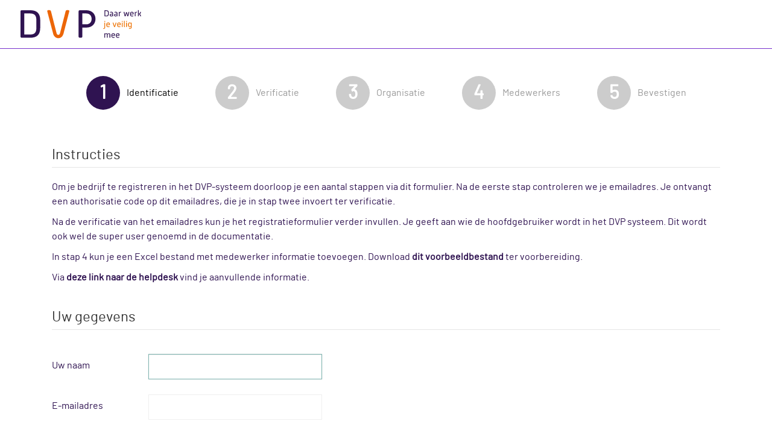

--- FILE ---
content_type: text/html; charset=utf-8
request_url: https://www.dvp-portal.nl/registrations/steps/1
body_size: 1813
content:
<!DOCTYPE html>
<html>
<head>
    <meta charset="utf-8">
    <meta http-equiv="X-UA-Compatible" content="IE=Edge">
    <meta name="viewport" content="width=device-width, initial-scale=1">

    <title>Uw organisatie aanmelden</title>

    <link rel="stylesheet" href="/Content/css/main.min.css?v=7.0.1-beta.8+Branch.release/7.0.Sha.a97882b71db78d42ab777d17aa67651839aadfbd">
    
</head>

<body style="background: #ffffff">
<div class="container-anonymous" style="width: 100%;">
    <header class="dropdown">
        <div class="dvp-title">
            <div class="dvp-title">
                <img src="/Content/images/logo-dvp.svg" alt="Digitaal Veiligheidspaspoort" class="header-image"/>
            </div>
        </div>
    </header>

    <div class="form-standalone" style="margin: 0 0 25px 0; border: 0; border-radius: 0">
        <div class="box">
            


            


<ul class="pager pager-steps">
    <li class="">
        <a href="#" alt="alt">
            <span class="circle">1</span> Identificatie
        </a>
    </li>
    <li class="disabled">
        <a href="#" alt="alt">
            <span class="circle">2</span> Verificatie
        </a>
    </li>
    <li class="disabled">
        <a href="#" alt="alt">
            <span class="circle">3</span> Organisatie
        </a>
    </li>
    <li class="disabled">
        <a href="#" alt="alt">
            <span class="circle">4</span> Medewerkers
        </a>
    </li>
    <li class="disabled">
        <a href="#" alt="alt">
            <span class="circle">5</span> Bevestigen
        </a>
    </li>
</ul>



<div>
    


<form action="/registrations/steps/2" autocomplete="off" class="form-horizontal" method="post"><input name="__RequestVerificationToken" type="hidden" value="aJ_rmy1QnHz-w3BZU8Sv37MhcTvF35HcI9rPfcxCuyn-0__jUrrieEbYftg60UjuhVSSxPEaRPG9BNIyM-CvX0nDNQVNGwrOCA7maUSiX501" />        <div class="page-content-inner">
            <fieldset>
                <legend>Instructies</legend>
                <p>Om je bedrijf te registreren in het DVP-systeem doorloop je een aantal stappen via dit formulier.
                   Na de eerste stap controleren we je emailadres. Je ontvangt een authorisatie code op dit emailadres, die je in stap twee invoert ter verificatie.
                </p>
                <p>Na de verificatie van het emailadres kun je het registratieformulier verder invullen.
                   Je geeft aan wie de hoofdgebruiker wordt in het DVP systeem. Dit wordt ook wel de super user genoemd in de documentatie.
                </p>
                <p>
                    In stap 4 kun je een Excel bestand met medewerker informatie toevoegen.
                    Download <a class="btn-link emphasize" href="/registrations/downloads/templatexls">dit voorbeeldbestand</a> ter voorbereiding.
                </p>
                <p>Via <a href="https://dvp.railalert.nl/veelgestelde-vraag/wat-is-een-key-user-2/" class="btn-link emphasize" target="_blank">deze link naar de helpdesk</a> vind je aanvullende informatie.</p>
            </fieldset>
            <fieldset>
                <legend>Uw gegevens</legend>
<div class="control-group"><label class="control-label" for="RequesterName">Uw naam</label>                    <div class="controls">
                        <input autofocus="autofocus" class="input-xlarge" id="RequesterName" maxlength="100" name="RequesterName" type="text" value="" />
                        <span class="field-validation-valid help-inline" data-valmsg-for="RequesterName" data-valmsg-replace="true"></span>
                    </div>
</div>                <div class="control-group"><label class="control-label" for="RequesterEmail">E-mailadres</label>                    <div class="controls">
                        <input class="input-xlarge" data-val="true" data-val-email="E-mailadres is ongeldig" id="RequesterEmail" maxlength="100" name="RequesterEmail" type="text" value="" />
                        <span class="field-validation-valid help-inline" data-valmsg-for="RequesterEmail" data-valmsg-replace="true"></span>
                    </div>
</div>            </fieldset>

            <fieldset>
                <legend>Aanvraag</legend>
<div class="control-group"><label class="control-label" for="OrganizationName">Naam organisatie</label>                    <div class="controls">
                        <input class="input-xlarge" id="OrganizationName" maxlength="100" name="OrganizationName" type="text" value="" />
                        <span class="field-validation-valid help-inline" data-valmsg-for="OrganizationName" data-valmsg-replace="true"></span>
                    </div>
</div>                <div class="control-group"><label class="control-label" for="ChamberOfCommerceNumber">KvK-nummer</label>                    <div class="controls">
                        <input class="input-small" id="ChamberOfCommerceNumber" maxlength="8" name="ChamberOfCommerceNumber" type="text" value="" />
                        <span class="field-validation-valid help-inline" data-valmsg-for="ChamberOfCommerceNumber" data-valmsg-replace="true"></span>
                    </div>
</div>                <div class="control-group">                    <div class="controls">
                        <label class="checkbox" for="AcceptPrivacyPolicy">
                            <input class="input-large" data-val="true" data-val-required="The AcceptPrivacyPolicy field is required." id="AcceptPrivacyPolicy" name="AcceptPrivacyPolicy" type="checkbox" value="true" /><input name="AcceptPrivacyPolicy" type="hidden" value="false" />
                            <a href="https://helpdesk.dvp-portal.nl/veelgestelde-vraag/hoe-gaat-railalert-om-met-de-bescherming-van-persoonsgegevens/" class="btn-link" target="_blank">Accepteer privacy policy</a>
                        </label>
                    </div>
</div>            </fieldset>

        </div>
        <div class="form-actions">
            <a class="btn btn-cancel" href="/registrations/cancellations">Annuleren</a>
            <button type="submit" class="btn btn-default" name="wizardAction" value="next" onClick="$(this).showLoader();">Volgende</button>
        </div>
</form></div>


        </div>
    </div>
</div>

<div id="loader" class="spinner overlay" style="display:none">
    <div class="spinner center">
        <div class='spinner-blade'></div>
        <div class='spinner-blade'></div>
        <div class='spinner-blade'></div>
        <div class='spinner-blade'></div>
        <div class='spinner-blade'></div>
        <div class='spinner-blade'></div>
        <div class='spinner-blade'></div>
        <div class='spinner-blade'></div>
        <div class='spinner-blade'></div>
        <div class='spinner-blade'></div>
        <div class='spinner-blade'></div>
        <div class='spinner-blade'></div>
    </div>
</div>

<script src="/Content/js/main.min.js?v=7.0.1-beta.8+Branch.release/7.0.Sha.a97882b71db78d42ab777d17aa67651839aadfbd"></script>

</body>
</html>

--- FILE ---
content_type: text/css
request_url: https://www.dvp-portal.nl/Content/css/main.min.css?v=7.0.1-beta.8+Branch.release/7.0.Sha.a97882b71db78d42ab777d17aa67651839aadfbd
body_size: 49520
content:
.ui-helper-hidden{display:none}.ui-helper-hidden-accessible{border:0;clip:rect(0 0 0 0);height:1px;margin:-1px;overflow:hidden;padding:0;position:absolute;width:1px}.ui-helper-reset{margin:0;padding:0;border:0;outline:0;line-height:1.3;text-decoration:none;font-size:100%;list-style:none}.ui-helper-clearfix:after,.ui-helper-clearfix:before{content:"";display:table;border-collapse:collapse}.ui-helper-clearfix:after{clear:both}.ui-helper-clearfix{min-height:0}.ui-helper-zfix{width:100%;height:100%;top:0;left:0;position:absolute;opacity:0;filter:Alpha(Opacity=0)}.ui-front{z-index:100}.ui-state-disabled{cursor:default!important}.ui-icon{display:block;text-indent:-99999px;overflow:hidden;background-repeat:no-repeat}.ui-widget-overlay{position:fixed;top:0;left:0;width:100%;height:100%}.ui-menu{list-style:none;padding:2px;margin:0;display:block;outline:0}.ui-menu .ui-menu{margin-top:-3px;position:absolute}.ui-menu .ui-menu-item{margin:0;padding:0;width:100%;list-style-image:url([data-uri])}.ui-menu .ui-menu-divider{margin:5px -2px 5px -2px;height:0;font-size:0;line-height:0;border-width:1px 0 0 0}.ui-menu .ui-menu-item a{text-decoration:none;display:block;padding:2px .4em;line-height:1.5;min-height:0;font-weight:400}.ui-menu .ui-menu-item a.ui-state-active,.ui-menu .ui-menu-item a.ui-state-focus{font-weight:400;margin:-1px}.ui-menu .ui-state-disabled{font-weight:400;margin:.4em 0 .2em;line-height:1.5}.ui-menu .ui-state-disabled a{cursor:default}.ui-menu-icons{position:relative}.ui-menu-icons .ui-menu-item a{position:relative;padding-left:2em}.ui-menu .ui-icon{position:absolute;top:.2em;left:.2em}.ui-menu .ui-menu-icon{position:static;float:right}.ui-autocomplete{position:absolute;top:0;left:0;cursor:default}.ui-widget{font-family:Verdana,Arial,sans-serif;font-size:1.1em}.ui-widget .ui-widget{font-size:1em}.ui-widget button,.ui-widget input,.ui-widget select,.ui-widget textarea{font-family:Verdana,Arial,sans-serif;font-size:1em}.ui-widget-content{border:1px solid #aaa;background:#fff url(images/ui-bg_flat_75_ffffff_40x100.png) 50% 50% repeat-x;color:#222}.ui-widget-content a{color:#222}.ui-widget-header{border:1px solid #aaa;background:#ccc url(images/ui-bg_highlight-soft_75_cccccc_1x100.png) 50% 50% repeat-x;color:#222;font-weight:700}.ui-widget-header a{color:#222}.ui-state-default,.ui-widget-content .ui-state-default,.ui-widget-header .ui-state-default{border:1px solid #d3d3d3;background:#e6e6e6 url(images/ui-bg_glass_75_e6e6e6_1x400.png) 50% 50% repeat-x;font-weight:400;color:#555}.ui-state-default a,.ui-state-default a:link,.ui-state-default a:visited{color:#555;text-decoration:none}.ui-state-focus,.ui-state-hover,.ui-widget-content .ui-state-focus,.ui-widget-content .ui-state-hover,.ui-widget-header .ui-state-focus,.ui-widget-header .ui-state-hover{border:1px solid #999;background:#dadada url(images/ui-bg_glass_75_dadada_1x400.png) 50% 50% repeat-x;font-weight:400;color:#212121}.ui-state-focus a,.ui-state-focus a:hover,.ui-state-focus a:link,.ui-state-focus a:visited,.ui-state-hover a,.ui-state-hover a:hover,.ui-state-hover a:link,.ui-state-hover a:visited{color:#212121;text-decoration:none}.ui-state-active,.ui-widget-content .ui-state-active,.ui-widget-header .ui-state-active{border:1px solid #aaa;background:#fff url(images/ui-bg_glass_65_ffffff_1x400.png) 50% 50% repeat-x;font-weight:400;color:#212121}.ui-state-active a,.ui-state-active a:link,.ui-state-active a:visited{color:#212121;text-decoration:none}.ui-state-highlight,.ui-widget-content .ui-state-highlight,.ui-widget-header .ui-state-highlight{border:1px solid #fcefa1;background:#fbf9ee url(images/ui-bg_glass_55_fbf9ee_1x400.png) 50% 50% repeat-x;color:#363636}.ui-state-highlight a,.ui-widget-content .ui-state-highlight a,.ui-widget-header .ui-state-highlight a{color:#363636}.ui-state-error,.ui-widget-content .ui-state-error,.ui-widget-header .ui-state-error{border:1px solid #cd0a0a;background:#fef1ec url(images/ui-bg_glass_95_fef1ec_1x400.png) 50% 50% repeat-x;color:#cd0a0a}.ui-state-error a,.ui-widget-content .ui-state-error a,.ui-widget-header .ui-state-error a{color:#cd0a0a}.ui-state-error-text,.ui-widget-content .ui-state-error-text,.ui-widget-header .ui-state-error-text{color:#cd0a0a}.ui-priority-primary,.ui-widget-content .ui-priority-primary,.ui-widget-header .ui-priority-primary{font-weight:700}.ui-priority-secondary,.ui-widget-content .ui-priority-secondary,.ui-widget-header .ui-priority-secondary{opacity:.7;filter:Alpha(Opacity=70);font-weight:400}.ui-state-disabled,.ui-widget-content .ui-state-disabled,.ui-widget-header .ui-state-disabled{opacity:.35;filter:Alpha(Opacity=35);background-image:none}.ui-state-disabled .ui-icon{filter:Alpha(Opacity=35)}.ui-icon{width:16px;height:16px}.ui-icon,.ui-widget-content .ui-icon{background-image:url(images/ui-icons_222222_256x240.png)}.ui-widget-header .ui-icon{background-image:url(images/ui-icons_222222_256x240.png)}.ui-state-default .ui-icon{background-image:url(images/ui-icons_888888_256x240.png)}.ui-state-focus .ui-icon,.ui-state-hover .ui-icon{background-image:url(images/ui-icons_454545_256x240.png)}.ui-state-active .ui-icon{background-image:url(images/ui-icons_454545_256x240.png)}.ui-state-highlight .ui-icon{background-image:url(images/ui-icons_2e83ff_256x240.png)}.ui-state-error .ui-icon,.ui-state-error-text .ui-icon{background-image:url(images/ui-icons_cd0a0a_256x240.png)}.ui-icon-blank{background-position:16px 16px}.ui-icon-carat-1-n{background-position:0 0}.ui-icon-carat-1-ne{background-position:-16px 0}.ui-icon-carat-1-e{background-position:-32px 0}.ui-icon-carat-1-se{background-position:-48px 0}.ui-icon-carat-1-s{background-position:-64px 0}.ui-icon-carat-1-sw{background-position:-80px 0}.ui-icon-carat-1-w{background-position:-96px 0}.ui-icon-carat-1-nw{background-position:-112px 0}.ui-icon-carat-2-n-s{background-position:-128px 0}.ui-icon-carat-2-e-w{background-position:-144px 0}.ui-icon-triangle-1-n{background-position:0 -16px}.ui-icon-triangle-1-ne{background-position:-16px -16px}.ui-icon-triangle-1-e{background-position:-32px -16px}.ui-icon-triangle-1-se{background-position:-48px -16px}.ui-icon-triangle-1-s{background-position:-64px -16px}.ui-icon-triangle-1-sw{background-position:-80px -16px}.ui-icon-triangle-1-w{background-position:-96px -16px}.ui-icon-triangle-1-nw{background-position:-112px -16px}.ui-icon-triangle-2-n-s{background-position:-128px -16px}.ui-icon-triangle-2-e-w{background-position:-144px -16px}.ui-icon-arrow-1-n{background-position:0 -32px}.ui-icon-arrow-1-ne{background-position:-16px -32px}.ui-icon-arrow-1-e{background-position:-32px -32px}.ui-icon-arrow-1-se{background-position:-48px -32px}.ui-icon-arrow-1-s{background-position:-64px -32px}.ui-icon-arrow-1-sw{background-position:-80px -32px}.ui-icon-arrow-1-w{background-position:-96px -32px}.ui-icon-arrow-1-nw{background-position:-112px -32px}.ui-icon-arrow-2-n-s{background-position:-128px -32px}.ui-icon-arrow-2-ne-sw{background-position:-144px -32px}.ui-icon-arrow-2-e-w{background-position:-160px -32px}.ui-icon-arrow-2-se-nw{background-position:-176px -32px}.ui-icon-arrowstop-1-n{background-position:-192px -32px}.ui-icon-arrowstop-1-e{background-position:-208px -32px}.ui-icon-arrowstop-1-s{background-position:-224px -32px}.ui-icon-arrowstop-1-w{background-position:-240px -32px}.ui-icon-arrowthick-1-n{background-position:0 -48px}.ui-icon-arrowthick-1-ne{background-position:-16px -48px}.ui-icon-arrowthick-1-e{background-position:-32px -48px}.ui-icon-arrowthick-1-se{background-position:-48px -48px}.ui-icon-arrowthick-1-s{background-position:-64px -48px}.ui-icon-arrowthick-1-sw{background-position:-80px -48px}.ui-icon-arrowthick-1-w{background-position:-96px -48px}.ui-icon-arrowthick-1-nw{background-position:-112px -48px}.ui-icon-arrowthick-2-n-s{background-position:-128px -48px}.ui-icon-arrowthick-2-ne-sw{background-position:-144px -48px}.ui-icon-arrowthick-2-e-w{background-position:-160px -48px}.ui-icon-arrowthick-2-se-nw{background-position:-176px -48px}.ui-icon-arrowthickstop-1-n{background-position:-192px -48px}.ui-icon-arrowthickstop-1-e{background-position:-208px -48px}.ui-icon-arrowthickstop-1-s{background-position:-224px -48px}.ui-icon-arrowthickstop-1-w{background-position:-240px -48px}.ui-icon-arrowreturnthick-1-w{background-position:0 -64px}.ui-icon-arrowreturnthick-1-n{background-position:-16px -64px}.ui-icon-arrowreturnthick-1-e{background-position:-32px -64px}.ui-icon-arrowreturnthick-1-s{background-position:-48px -64px}.ui-icon-arrowreturn-1-w{background-position:-64px -64px}.ui-icon-arrowreturn-1-n{background-position:-80px -64px}.ui-icon-arrowreturn-1-e{background-position:-96px -64px}.ui-icon-arrowreturn-1-s{background-position:-112px -64px}.ui-icon-arrowrefresh-1-w{background-position:-128px -64px}.ui-icon-arrowrefresh-1-n{background-position:-144px -64px}.ui-icon-arrowrefresh-1-e{background-position:-160px -64px}.ui-icon-arrowrefresh-1-s{background-position:-176px -64px}.ui-icon-arrow-4{background-position:0 -80px}.ui-icon-arrow-4-diag{background-position:-16px -80px}.ui-icon-extlink{background-position:-32px -80px}.ui-icon-newwin{background-position:-48px -80px}.ui-icon-refresh{background-position:-64px -80px}.ui-icon-shuffle{background-position:-80px -80px}.ui-icon-transfer-e-w{background-position:-96px -80px}.ui-icon-transferthick-e-w{background-position:-112px -80px}.ui-icon-folder-collapsed{background-position:0 -96px}.ui-icon-folder-open{background-position:-16px -96px}.ui-icon-document{background-position:-32px -96px}.ui-icon-document-b{background-position:-48px -96px}.ui-icon-note{background-position:-64px -96px}.ui-icon-mail-closed{background-position:-80px -96px}.ui-icon-mail-open{background-position:-96px -96px}.ui-icon-suitcase{background-position:-112px -96px}.ui-icon-comment{background-position:-128px -96px}.ui-icon-person{background-position:-144px -96px}.ui-icon-print{background-position:-160px -96px}.ui-icon-trash{background-position:-176px -96px}.ui-icon-locked{background-position:-192px -96px}.ui-icon-unlocked{background-position:-208px -96px}.ui-icon-bookmark{background-position:-224px -96px}.ui-icon-tag{background-position:-240px -96px}.ui-icon-home{background-position:0 -112px}.ui-icon-flag{background-position:-16px -112px}.ui-icon-calendar{background-position:-32px -112px}.ui-icon-cart{background-position:-48px -112px}.ui-icon-pencil{background-position:-64px -112px}.ui-icon-clock{background-position:-80px -112px}.ui-icon-disk{background-position:-96px -112px}.ui-icon-calculator{background-position:-112px -112px}.ui-icon-zoomin{background-position:-128px -112px}.ui-icon-zoomout{background-position:-144px -112px}.ui-icon-search{background-position:-160px -112px}.ui-icon-wrench{background-position:-176px -112px}.ui-icon-gear{background-position:-192px -112px}.ui-icon-heart{background-position:-208px -112px}.ui-icon-star{background-position:-224px -112px}.ui-icon-link{background-position:-240px -112px}.ui-icon-cancel{background-position:0 -128px}.ui-icon-plus{background-position:-16px -128px}.ui-icon-plusthick{background-position:-32px -128px}.ui-icon-minus{background-position:-48px -128px}.ui-icon-minusthick{background-position:-64px -128px}.ui-icon-close{background-position:-80px -128px}.ui-icon-closethick{background-position:-96px -128px}.ui-icon-key{background-position:-112px -128px}.ui-icon-lightbulb{background-position:-128px -128px}.ui-icon-scissors{background-position:-144px -128px}.ui-icon-clipboard{background-position:-160px -128px}.ui-icon-copy{background-position:-176px -128px}.ui-icon-contact{background-position:-192px -128px}.ui-icon-image{background-position:-208px -128px}.ui-icon-video{background-position:-224px -128px}.ui-icon-script{background-position:-240px -128px}.ui-icon-alert{background-position:0 -144px}.ui-icon-info{background-position:-16px -144px}.ui-icon-notice{background-position:-32px -144px}.ui-icon-help{background-position:-48px -144px}.ui-icon-check{background-position:-64px -144px}.ui-icon-bullet{background-position:-80px -144px}.ui-icon-radio-on{background-position:-96px -144px}.ui-icon-radio-off{background-position:-112px -144px}.ui-icon-pin-w{background-position:-128px -144px}.ui-icon-pin-s{background-position:-144px -144px}.ui-icon-play{background-position:0 -160px}.ui-icon-pause{background-position:-16px -160px}.ui-icon-seek-next{background-position:-32px -160px}.ui-icon-seek-prev{background-position:-48px -160px}.ui-icon-seek-end{background-position:-64px -160px}.ui-icon-seek-start{background-position:-80px -160px}.ui-icon-seek-first{background-position:-80px -160px}.ui-icon-stop{background-position:-96px -160px}.ui-icon-eject{background-position:-112px -160px}.ui-icon-volume-off{background-position:-128px -160px}.ui-icon-volume-on{background-position:-144px -160px}.ui-icon-power{background-position:0 -176px}.ui-icon-signal-diag{background-position:-16px -176px}.ui-icon-signal{background-position:-32px -176px}.ui-icon-battery-0{background-position:-48px -176px}.ui-icon-battery-1{background-position:-64px -176px}.ui-icon-battery-2{background-position:-80px -176px}.ui-icon-battery-3{background-position:-96px -176px}.ui-icon-circle-plus{background-position:0 -192px}.ui-icon-circle-minus{background-position:-16px -192px}.ui-icon-circle-close{background-position:-32px -192px}.ui-icon-circle-triangle-e{background-position:-48px -192px}.ui-icon-circle-triangle-s{background-position:-64px -192px}.ui-icon-circle-triangle-w{background-position:-80px -192px}.ui-icon-circle-triangle-n{background-position:-96px -192px}.ui-icon-circle-arrow-e{background-position:-112px -192px}.ui-icon-circle-arrow-s{background-position:-128px -192px}.ui-icon-circle-arrow-w{background-position:-144px -192px}.ui-icon-circle-arrow-n{background-position:-160px -192px}.ui-icon-circle-zoomin{background-position:-176px -192px}.ui-icon-circle-zoomout{background-position:-192px -192px}.ui-icon-circle-check{background-position:-208px -192px}.ui-icon-circlesmall-plus{background-position:0 -208px}.ui-icon-circlesmall-minus{background-position:-16px -208px}.ui-icon-circlesmall-close{background-position:-32px -208px}.ui-icon-squaresmall-plus{background-position:-48px -208px}.ui-icon-squaresmall-minus{background-position:-64px -208px}.ui-icon-squaresmall-close{background-position:-80px -208px}.ui-icon-grip-dotted-vertical{background-position:0 -224px}.ui-icon-grip-dotted-horizontal{background-position:-16px -224px}.ui-icon-grip-solid-vertical{background-position:-32px -224px}.ui-icon-grip-solid-horizontal{background-position:-48px -224px}.ui-icon-gripsmall-diagonal-se{background-position:-64px -224px}.ui-icon-grip-diagonal-se{background-position:-80px -224px}.ui-corner-all,.ui-corner-left,.ui-corner-tl,.ui-corner-top{border-top-left-radius:4px}.ui-corner-all,.ui-corner-right,.ui-corner-top,.ui-corner-tr{border-top-right-radius:4px}.ui-corner-all,.ui-corner-bl,.ui-corner-bottom,.ui-corner-left{border-bottom-left-radius:4px}.ui-corner-all,.ui-corner-bottom,.ui-corner-br,.ui-corner-right{border-bottom-right-radius:4px}.ui-widget-overlay{background:#aaa url(images/ui-bg_flat_0_aaaaaa_40x100.png) 50% 50% repeat-x;opacity:.3;filter:Alpha(Opacity=30)}.ui-widget-shadow{margin:-8px 0 0 -8px;padding:8px;background:#aaa url(images/ui-bg_flat_0_aaaaaa_40x100.png) 50% 50% repeat-x;opacity:.3;filter:Alpha(Opacity=30);border-radius:8px}.ui-autocomplete{max-height:35%;overflow-y:scroll}.ui-autocomplete.ui-widget{font-size:16px;font-family:Calibri,"Helvetica Neue",Helvetica,Arial,sans-serif}.ui-autocomplete.ui-widget-content{border-color:#ccc}.ui-autocomplete.ui-corner-all{-webkit-border-radius:0;-moz-border-radius:0;border-radius:0}.ui-autocomplete a.ui-state-focus{background-image:none;background-color:transparent;border-color:transparent;color:#35b1fd}@font-face{font-family:Barlow-Bold;src:url(../fonts/barlow-bold-webfont.woff2) format('woff2'),url(../fonts/barlow-bold-webfont.woff) format('woff');font-weight:400;font-style:normal}@font-face{font-family:Barlow-Bold-Italic;src:url(../fonts/barlow-bolditalic-webfont.woff2) format('woff2'),url(../fonts/barlow-bolditalic-webfont.woff) format('woff');font-weight:400;font-style:normal}@font-face{font-family:Barlow-SemiBold;src:url(../fonts/barlow-semibold-webfont.woff2) format('woff2'),url(../fonts/barlow-semibold-webfont.woff) format('woff');font-weight:400;font-style:normal}@font-face{font-family:Barlow-SemiBold-Italic;src:url(../fonts/barlow-semibolditalic-webfont.woff2) format('woff2'),url(../fonts/barlow-semibolditalic-webfont.woff) format('woff');font-weight:400;font-style:normal}@font-face{font-family:Barlow-Italic;src:url(../fonts/barlow-italic-webfont.woff2) format('woff2'),url(../fonts/barlow-italic-webfont.woff) format('woff');font-weight:400;font-style:normal}@font-face{font-family:Barlow;src:url(../fonts/barlow-regular-webfont.woff2) format('woff2'),url(../fonts/barlow-regular-webfont.woff) format('woff');font-weight:400;font-style:normal}.overlay{position:fixed;display:block;width:100%;height:100%;top:0;left:0;right:0;bottom:0;background-color:#333;z-index:998;opacity:.7;transition-duration:.25s;transition-property:opacity;transition-timing-function:ease;transition-delay:0s}.datehourminute.date{width:80px;margin-right:20px}.datehourminute.hour{width:30px;text-align:center;margin-right:10px}.datehourminute.minute{width:30px;text-align:center;margin-right:10px}.dropzone-box{padding:20px;border:2px dashed #016C64;border-radius:5px;background:#fff}.spinner{font-size:48px;position:relative;display:inline-block;width:1em;height:1em}.spinner.overlay{position:fixed;display:block;width:100%;height:100%;top:0;left:0;right:0;bottom:0;background-color:#333;z-index:998;opacity:.7;transition-duration:.25s;transition-property:opacity;transition-timing-function:ease;transition-delay:0s;cursor:wait}.spinner.center{position:absolute;left:0;right:0;top:0;bottom:0;margin:auto}.spinner.text{color:#016C64;font-size:20px}.spinner .spinner-blade{position:absolute;left:.4629em;bottom:0;width:.074em;height:.2777em;border-radius:.0555em;background-color:transparent;-webkit-transform-origin:center -.2222em;-ms-transform-origin:center -.2222em;transform-origin:center -.2222em;-webkit-animation:spinner-fade 1s infinite linear;animation:spinner-fade 1s infinite linear}.spinner .spinner-blade:nth-child(1){-webkit-animation-delay:0s;animation-delay:0s;-webkit-transform:rotate(0);-ms-transform:rotate(0);transform:rotate(0)}.spinner .spinner-blade:nth-child(2){-webkit-animation-delay:83ms;animation-delay:83ms;-webkit-transform:rotate(30deg);-ms-transform:rotate(30deg);transform:rotate(30deg)}.spinner .spinner-blade:nth-child(3){-webkit-animation-delay:166ms;animation-delay:166ms;-webkit-transform:rotate(60deg);-ms-transform:rotate(60deg);transform:rotate(60deg)}.spinner .spinner-blade:nth-child(4){-webkit-animation-delay:249ms;animation-delay:249ms;-webkit-transform:rotate(90deg);-ms-transform:rotate(90deg);transform:rotate(90deg)}.spinner .spinner-blade:nth-child(5){-webkit-animation-delay:332ms;animation-delay:332ms;-webkit-transform:rotate(120deg);-ms-transform:rotate(120deg);transform:rotate(120deg)}.spinner .spinner-blade:nth-child(6){-webkit-animation-delay:415ms;animation-delay:415ms;-webkit-transform:rotate(150deg);-ms-transform:rotate(150deg);transform:rotate(150deg)}.spinner .spinner-blade:nth-child(7){-webkit-animation-delay:498ms;animation-delay:498ms;-webkit-transform:rotate(180deg);-ms-transform:rotate(180deg);transform:rotate(180deg)}.spinner .spinner-blade:nth-child(8){-webkit-animation-delay:581ms;animation-delay:581ms;-webkit-transform:rotate(210deg);-ms-transform:rotate(210deg);transform:rotate(210deg)}.spinner .spinner-blade:nth-child(9){-webkit-animation-delay:664ms;animation-delay:664ms;-webkit-transform:rotate(240deg);-ms-transform:rotate(240deg);transform:rotate(240deg)}.spinner .spinner-blade:nth-child(10){-webkit-animation-delay:747ms;animation-delay:747ms;-webkit-transform:rotate(270deg);-ms-transform:rotate(270deg);transform:rotate(270deg)}.spinner .spinner-blade:nth-child(11){-webkit-animation-delay:.83s;animation-delay:.83s;-webkit-transform:rotate(300deg);-ms-transform:rotate(300deg);transform:rotate(300deg)}.spinner .spinner-blade:nth-child(12){-webkit-animation-delay:913ms;animation-delay:913ms;-webkit-transform:rotate(330deg);-ms-transform:rotate(330deg);transform:rotate(330deg)}@-webkit-keyframes spinner-fade{0%{background-color:#016C64}100%{background-color:transparent}}@keyframes spinner-fade{0%{background-color:#016C64}100%{background-color:transparent}}.jcrop-active{direction:ltr;text-align:left;box-sizing:border-box;-ms-touch-action:none}.jcrop-dragging{-moz-user-select:none;-webkit-user-select:none;-ms-user-select:none;user-select:none}.jcrop-selection{z-index:2}.jcrop-selection.jcrop-current{z-index:4}.jcrop-border{background:#fff url(Jcrop.gif);line-height:1px!important;font-size:0!important;overflow:hidden;position:absolute;filter:alpha(opacity=50)!important;opacity:.5!important}.jcrop-border.ord-e,.jcrop-border.ord-n,.jcrop-border.ord-w{top:0}.jcrop-border.ord-n,.jcrop-border.ord-s{width:100%;height:1px!important}.jcrop-border.ord-e,.jcrop-border.ord-w{height:100%;width:1px!important}.jcrop-border.ord-e{right:-1px}.jcrop-border.ord-n{top:-1px}.jcrop-border.ord-w{left:-1px}.jcrop-border.ord-s{bottom:-1px}.jcrop-selection{position:absolute}.jcrop-box{z-index:2;display:block;background:0 0;border:none;padding:0;margin:0;font-size:0}.jcrop-box:hover{background:0 0}.jcrop-box:active{background:0 0}.jcrop-box:focus{outline:1px rgba(128,128,128,.65) dotted}.jcrop-active,.jcrop-box{position:relative}.jcrop-box{width:100%;height:100%;cursor:move}.jcrop-handle{z-index:4;background-color:rgba(49,28,28,.58);border:1px #eee solid;width:9px;height:9px;font-size:0;position:absolute;filter:alpha(opacity=80)!important;opacity:.8!important}.jcrop-handle.ord-n{left:50%;margin-left:-5px;margin-top:-5px;top:0;cursor:n-resize}.jcrop-handle.ord-s{bottom:0;left:50%;margin-bottom:-5px;margin-left:-5px;cursor:s-resize}.jcrop-handle.ord-e{margin-right:-5px;margin-top:-5px;right:0;top:50%;cursor:e-resize}.jcrop-handle.ord-w{left:0;margin-left:-5px;margin-top:-5px;top:50%;cursor:w-resize}.jcrop-handle.ord-nw{left:0;margin-left:-5px;margin-top:-5px;top:0;cursor:nw-resize}.jcrop-handle.ord-ne{margin-right:-5px;margin-top:-5px;right:0;top:0;cursor:ne-resize}.jcrop-handle.ord-se{bottom:0;margin-bottom:-5px;margin-right:-5px;right:0;cursor:se-resize}.jcrop-handle.ord-sw{bottom:0;left:0;margin-bottom:-5px;margin-left:-5px;cursor:sw-resize}.jcrop-touch .jcrop-handle{z-index:4;background-color:rgba(49,28,28,.58);border:1px #eee solid;width:18px;height:18px;font-size:0;position:absolute;filter:alpha(opacity=80)!important;opacity:.8!important}.jcrop-touch .jcrop-handle.ord-n{left:50%;margin-left:-10px;margin-top:-10px;top:0;cursor:n-resize}.jcrop-touch .jcrop-handle.ord-s{bottom:0;left:50%;margin-bottom:-10px;margin-left:-10px;cursor:s-resize}.jcrop-touch .jcrop-handle.ord-e{margin-right:-10px;margin-top:-10px;right:0;top:50%;cursor:e-resize}.jcrop-touch .jcrop-handle.ord-w{left:0;margin-left:-10px;margin-top:-10px;top:50%;cursor:w-resize}.jcrop-touch .jcrop-handle.ord-nw{left:0;margin-left:-10px;margin-top:-10px;top:0;cursor:nw-resize}.jcrop-touch .jcrop-handle.ord-ne{margin-right:-10px;margin-top:-10px;right:0;top:0;cursor:ne-resize}.jcrop-touch .jcrop-handle.ord-se{bottom:0;margin-bottom:-10px;margin-right:-10px;right:0;cursor:se-resize}.jcrop-touch .jcrop-handle.ord-sw{bottom:0;left:0;margin-bottom:-10px;margin-left:-10px;cursor:sw-resize}.jcrop-dragbar{font-size:0;position:absolute}.jcrop-dragbar.ord-n,.jcrop-dragbar.ord-s{height:9px!important;width:100%}.jcrop-dragbar.ord-e,.jcrop-dragbar.ord-w{top:0;height:100%;width:9px!important}.jcrop-dragbar.ord-n{margin-top:-5px;cursor:n-resize;top:0}.jcrop-dragbar.ord-s{bottom:0;margin-bottom:-5px;cursor:s-resize}.jcrop-dragbar.ord-e{margin-right:-5px;right:0;cursor:e-resize}.jcrop-dragbar.ord-w{margin-left:-5px;cursor:w-resize}.jcrop-shades{position:relative;top:0;left:0}.jcrop-shades div{cursor:crosshair}.jcrop-noresize .jcrop-dragbar,.jcrop-noresize .jcrop-handle{display:none}.jcrop-nodrag .jcrop-shades div,.jcrop-selection.jcrop-nodrag .jcrop-box{cursor:default}.jcrop-light .jcrop-border{background:#fff;filter:alpha(opacity=70)!important;opacity:.7!important}.jcrop-light .jcrop-handle{background-color:#000;border-color:#fff}.jcrop-dark .jcrop-border{background:#000;filter:alpha(opacity=70)!important;opacity:.7!important}.jcrop-dark .jcrop-handle{background-color:#fff;border-color:#000}.solid-line .jcrop-border{background:#fff}.jcrop-thumb{position:absolute;overflow:hidden;z-index:5}.jcrop-active img,.jcrop-thumb canvas,.jcrop-thumb img{min-width:none;min-height:none;max-width:none;max-height:none}.jcrop-hl-active .jcrop-border{filter:alpha(opacity=20)!important;opacity:.2!important}.jcrop-hl-active .jcrop-handle{filter:alpha(opacity=10)!important;opacity:.1!important}.jcrop-hl-active .jcrop-selection:hover .jcrop-border{background-color:#ccc;filter:alpha(opacity=50)!important;opacity:.5!important}.jcrop-hl-active .jcrop-selection.jcrop-current .jcrop-border{background:grey url(Jcrop.gif);opacity:.35!important;filter:alpha(opacity=35)!important}.jcrop-hl-active .jcrop-selection.jcrop-current .jcrop-handle{filter:alpha(opacity=30)!important;opacity:.3!important}.jcrop-hl-active .jcrop-selection.jcrop-focus .jcrop-border{background:url(Jcrop.gif);opacity:.65!important;filter:alpha(opacity=65)!important}.jcrop-hl-active .jcrop-selection.jcrop-focus .jcrop-handle{filter:alpha(opacity=60)!important;opacity:.6!important}button.jcrop-box{background:0 0}.clearfix:after,.clearfix:before{display:table;content:"";line-height:0}.clearfix:after{clear:both}.hide-text{font:0/0 a;color:transparent;text-shadow:none;background-color:transparent;border:0}.input-block-level{display:block;width:100%;min-height:40px;-webkit-box-sizing:border-box;-moz-box-sizing:border-box;box-sizing:border-box}article,aside,details,figcaption,figure,footer,header,hgroup,nav,section{display:block}audio,canvas,video{display:inline-block}audio:not([controls]){display:none}html{font-size:100%;-webkit-text-size-adjust:100%;-ms-text-size-adjust:100%}a:focus{outline:thin dotted #333;outline:2px 1px #b3b3b3;outline-offset:-2px}a:active,a:hover{outline:0}a.app-store-link,a.app-store-link:active,a.app-store-link:focus,a.app-store-link:hover{text-decoration:none}sub,sup{position:relative;font-size:75%;line-height:0;vertical-align:baseline}sup{top:-.5em}sub{bottom:-.25em}img{max-width:100%;width:auto\9;height:auto;vertical-align:middle;border:0;-ms-interpolation-mode:bicubic}#map_canvas img,.google-maps img{max-width:none}button,input,select,textarea{margin:0;font-size:100%;vertical-align:middle}button,input{line-height:normal}button::-moz-focus-inner,input::-moz-focus-inner{padding:0;border:0}button,html input[type=button],input[type=reset],input[type=submit]{-webkit-appearance:button;cursor:pointer}button,input[type=button],input[type=reset],input[type=submit],input[type=radio],input[type=checkbox],label,select{cursor:pointer}input[type=search]{-webkit-box-sizing:content-box;-moz-box-sizing:content-box;box-sizing:content-box;-webkit-appearance:textfield}input[type=search]::-webkit-search-cancel-button,input[type=search]::-webkit-search-decoration{-webkit-appearance:none}textarea{overflow:auto;vertical-align:top}@media print{*{text-shadow:none!important;color:#000!important;background:0 0!important;box-shadow:none!important}a,a:visited{text-decoration:underline}a[href]:after{content:" (" attr(href) ")"}abbr[title]:after{content:" (" attr(title) ")"}.ir a:after,a[href^="javascript:"]:after,a[href^="#"]:after{content:""}blockquote,pre{border:1px solid #999;page-break-inside:avoid}thead{display:table-header-group}img,tr{page-break-inside:avoid}img{max-width:100%!important}@page{margin:.5cm}h2,h3,p{orphans:3;widows:3}h2,h3{page-break-after:avoid}}body{margin:0;font-family:Barlow,Roboto,Calibri,"Helvetica Neue",Helvetica,Arial,sans-serif;font-size:16px;line-height:1.5;color:#2F1351;background-color:#f4f3f6}a{color:#2F1351;text-decoration:none}a:focus,a:hover{color:#2F1351;text-decoration:underline;cursor:pointer}.img-rounded{-webkit-border-radius:50%;-moz-border-radius:50%;border-radius:50%}.img-polaroid{padding:4px;background-color:#fff;border:1px solid #ccc;border:1px solid rgba(0,0,0,.2);-webkit-box-shadow:0 1px 3px rgba(0,0,0,.1);-moz-box-shadow:0 1px 3px rgba(0,0,0,.1);box-shadow:0 1px 3px rgba(0,0,0,.1)}.table .img-rounded{width:42px;height:42px;margin-right:8px;float:left}.img-circle{-webkit-border-radius:500px;-moz-border-radius:500px;border-radius:500px}.img-circle-orange{border:2px solid #EC6608}.bg{outline:1px dashed #000}.bg-inverse{background:#ccc}.row{margin-left:-20px}.row:after,.row:before{display:table;content:"";line-height:0}.row:after{clear:both}[class*=span]{float:left;min-height:1px;margin-left:20px}.container,.navbar-fixed-bottom .container,.navbar-fixed-top .container,.navbar-static-top .container{width:940px}.span24{width:940px}.span23{width:900px}.span22{width:860px}.span21{width:820px}.span20{width:780px}.span19{width:740px}.span18{width:700px}.span17{width:660px}.span16{width:620px}.span15{width:580px}.span14{width:540px}.span13{width:500px}.span12{width:460px}.span11{width:420px}.span10{width:380px}.span9{width:340px}.span8{width:300px}.span7{width:260px}.span6{width:220px}.span5{width:180px}.span4{width:140px}.span3{width:100px}.span2{width:60px}.span1{width:20px}.offset24{margin-left:980px}.offset23{margin-left:940px}.offset22{margin-left:900px}.offset21{margin-left:860px}.offset20{margin-left:820px}.offset19{margin-left:780px}.offset18{margin-left:740px}.offset17{margin-left:700px}.offset16{margin-left:660px}.offset15{margin-left:620px}.offset14{margin-left:580px}.offset13{margin-left:540px}.offset12{margin-left:500px}.offset11{margin-left:460px}.offset10{margin-left:420px}.offset9{margin-left:380px}.offset8{margin-left:340px}.offset7{margin-left:300px}.offset6{margin-left:260px}.offset5{margin-left:220px}.offset4{margin-left:180px}.offset3{margin-left:140px}.offset2{margin-left:100px}.offset1{margin-left:60px}.container{padding-right:20px}.row-fluid{width:100%;-webkit-box-sizing:border-box;-moz-box-sizing:border-box;box-sizing:border-box}.row-fluid:after,.row-fluid:before{display:table;content:"";line-height:0}.row-fluid:after{clear:both}.row-fluid [class*=span]{display:block;width:100%;min-height:40px;-webkit-box-sizing:border-box;-moz-box-sizing:border-box;box-sizing:border-box;float:left;margin-left:2.12765957%}.row-fluid [class*=span]:first-child{margin-left:0}.row-fluid .controls-row [class*=span]+[class*=span]{margin-left:2.12765957%}.row-fluid .span24{width:100%}.row-fluid .span23{width:95.74468085%}.row-fluid .span22{width:91.4893617%}.row-fluid .span21{width:87.23404255%}.row-fluid .span20{width:82.9787234%}.row-fluid .span19{width:78.72340426%}.row-fluid .span18{width:74.46808511%}.row-fluid .span17{width:70.21276596%}.row-fluid .span16{width:65.95744681%}.row-fluid .span15{width:61.70212766%}.row-fluid .span14{width:57.44680851%}.row-fluid .span13{width:53.19148936%}.row-fluid .span12{width:48.93617021%}.row-fluid .span11{width:44.68085106%}.row-fluid .span10{width:40.42553191%}.row-fluid .span9{width:36.17021277%}.row-fluid .span8{width:31.91489362%}.row-fluid .span7{width:27.65957447%}.row-fluid .span6{width:23.40425532%}.row-fluid .span5{width:19.14893617%}.row-fluid .span4{width:14.89361702%}.row-fluid .span3{width:10.63829787%}.row-fluid .span2{width:6.38297872%}.row-fluid .span1{width:2.12765957%}.row-fluid .offset24{margin-left:104.25531915%}.row-fluid .offset24:first-child{margin-left:102.12765957%}.row-fluid .offset23{margin-left:100%}.row-fluid .offset23:first-child{margin-left:97.87234043%}.row-fluid .offset22{margin-left:95.74468085%}.row-fluid .offset22:first-child{margin-left:93.61702128%}.row-fluid .offset21{margin-left:91.4893617%}.row-fluid .offset21:first-child{margin-left:89.36170213%}.row-fluid .offset20{margin-left:87.23404255%}.row-fluid .offset20:first-child{margin-left:85.10638298%}.row-fluid .offset19{margin-left:82.9787234%}.row-fluid .offset19:first-child{margin-left:80.85106383%}.row-fluid .offset18{margin-left:78.72340426%}.row-fluid .offset18:first-child{margin-left:76.59574468%}.row-fluid .offset17{margin-left:74.46808511%}.row-fluid .offset17:first-child{margin-left:72.34042553%}.row-fluid .offset16{margin-left:70.21276596%}.row-fluid .offset16:first-child{margin-left:68.08510638%}.row-fluid .offset15{margin-left:65.95744681%}.row-fluid .offset15:first-child{margin-left:63.82978723%}.row-fluid .offset14{margin-left:61.70212766%}.row-fluid .offset14:first-child{margin-left:59.57446809%}.row-fluid .offset13{margin-left:57.44680851%}.row-fluid .offset13:first-child{margin-left:55.31914894%}.row-fluid .offset12{margin-left:53.19148936%}.row-fluid .offset12:first-child{margin-left:51.06382979%}.row-fluid .offset11{margin-left:48.93617021%}.row-fluid .offset11:first-child{margin-left:46.80851064%}.row-fluid .offset10{margin-left:44.68085106%}.row-fluid .offset10:first-child{margin-left:42.55319149%}.row-fluid .offset9{margin-left:40.42553191%}.row-fluid .offset9:first-child{margin-left:38.29787234%}.row-fluid .offset8{margin-left:36.17021277%}.row-fluid .offset8:first-child{margin-left:34.04255319%}.row-fluid .offset7{margin-left:31.91489362%}.row-fluid .offset7:first-child{margin-left:29.78723404%}.row-fluid .offset6{margin-left:27.65957447%}.row-fluid .offset6:first-child{margin-left:25.53191489%}.row-fluid .offset5{margin-left:23.40425532%}.row-fluid .offset5:first-child{margin-left:21.27659574%}.row-fluid .offset4{margin-left:19.14893617%}.row-fluid .offset4:first-child{margin-left:17.0212766%}.row-fluid .offset3{margin-left:14.89361702%}.row-fluid .offset3:first-child{margin-left:12.76595745%}.row-fluid .offset2{margin-left:10.63829787%}.row-fluid .offset2:first-child{margin-left:8.5106383%}.row-fluid .offset1{margin-left:6.38297872%}.row-fluid .offset1:first-child{margin-left:4.25531915%}.row-fluid [class*=span].hide,[class*=span].hide{display:none}.row-fluid [class*=span].pull-right,[class*=span].pull-right{float:right}body,html{height:100%;width:100%}.container{margin-right:auto;margin-left:auto;-webkit-box-sizing:border-box;-moz-box-sizing:border-box;box-sizing:border-box}.container:after,.container:before{display:table;content:"";line-height:0}.container:after{clear:both}.container-white{background-color:#f9f9f9}.container-anonymous{margin:0 auto;width:548px}.container-fluid:after,.container-fluid:before{display:table;content:"";line-height:0}.container-fluid:after{clear:both}#content{width:auto;margin-bottom:80px;padding-top:20px;padding-left:40px!important;float:none;overflow:hidden}.page-content{background:#FFF;border:1px solid #efefef;-webkit-border-radius:4px;-moz-border-radius:4px;border-radius:4px}.page-content-inner{padding:10px 40px}.page-content-block{padding:40px;border-top:1px solid #efefef}.page-content>:first-child.page-content-block{border-top:none}.page-content>.help-block{margin-left:40px}.page-content .dl-horizontal,.page-content .dl-horizontal-title,.page-content>.help-block{margin-left:40px}.page-content .row-fluid{border-bottom:1px solid #efefef;margin-bottom:40px;padding-bottom:20px}form .page-content{padding:40px}.spacing-large,.spacing-medium,.spacing-small{overflow:hidden}.spacing-small{padding:0 20px 20px}.spacing-medium{padding:0 30px 30px}.spacing-large{padding:0 40px 40px}.spacing-left{margin-left:40px!important}.spacing-right{margin-right:40px!important}.spacing-bottom{margin-bottom:40px!important}.spacing-top{margin-top:40px!important}.spacing-around{margin:40px!important}.spacing-none{margin:0!important}.employee-certificates .spacing-large{padding-bottom:10px}.employee-certificates .list li a{font-weight:700}.alignr{display:block;position:relative;top:0;bottom:0;height:100%;width:100%;vertical-align:middle;text-align:center}.centered{display:inline-block;vertical-align:middle;text-align:left;width:100%}.row-fluid .box-aside{min-width:240px;background:#FFF;margin-left:0!important;float:left;border-bottom:1px solid #efefef}.page-header{margin:32px 0;position:relative}.page-header h1{margin:0;padding:0;line-height:100%;overflow:hidden;padding-bottom:4px}.page-header h1+p{margin-top:10px}.page-header h1>a,.page-header h1>a:active,.page-header h1>a:focus,.page-header h1>a:hover{color:#2F1351;text-decoration:none}.page-header .thumbnail+h1{font-size:28px;font-weight:700}.page-header small{color:#2F1351;margin-top:8px;font-weight:700;display:block}.page-header form{margin-bottom:0}.page-header .thumbnail{margin-bottom:10px;width:150px}.page-header .thumbnail img{height:150px;margin:0 auto;position:relative;top:-40px}.page-header a.thumbnail{position:relative}.page-header a.thumbnail span{position:absolute;bottom:40px;left:0;width:150px;color:#2F1351;visibility:hidden;background:#FFF;border:1px solid #dbdbdb}.page-header a.thumbnail:hover span{visibility:visible}.page-header .qr-code{position:absolute;right:-8px;bottom:-4px}.qr-code{position:relative;top:-10px}.qr-code img{max-width:136px;width:136px;height:136px}.page-header-first{height:63px}.page-header-second{margin:64px 0 0;min-height:68px}.page-header-inner{padding-bottom:0}.page-header .employee-delete,.page-header .employee-edit{margin-left:20px}.page-header .employee-edit{color:#2F1351!important}.page-header .employee-delete{color:#d11141!important}.organization-details h1{font-size:26px;font-weight:700;float:left;margin-right:10px}.organization-details a{color:#2F1351}.organization-details h1+a{line-height:32px}@font-face{font-family:Roboto;src:url(../fonts/Roboto-Regular.ttf) format('truetype')}@font-face{font-family:RobotoCondensed;src:url(../fonts/RobotoCondensed-Regular.ttf) format('truetype')}p{margin:0 0 10px}.lead{margin-bottom:20px;font-size:24px;font-weight:200;line-height:30px}small{font-size:85%}strong{font-weight:700}em{font-style:italic}cite{font-style:normal}.muted{color:#f0f0f0}a.muted:focus,a.muted:hover{color:#d7d7d7}.text-warning,.warning{color:#F79824}a.text-warning:focus,a.text-warning:hover{color:#c77107}.error,.text-error{color:#ff3a20}a.text-error:focus,a.text-error:hover{color:#d31900}.text-info{color:#2d93ad}a.text-info:focus,a.text-info:hover{color:#1d5f70}.text-success{color:#4D8B31}a.text-success:focus,a.text-success:hover{color:#2e521d}.text-left{text-align:left}.text-right{text-align:right}.text-center{text-align:center}h1,h2,h3,h4,h5,h6{margin:10px 0;font-family:Barlow,RobotoCondensed,Georgia,"Times New Roman",Times,serif;font-weight:400;line-height:20px;color:#000;text-rendering:optimizelegibility}h1 small,h2 small,h3 small,h4 small,h5 small,h6 small{font-family:Barlow,Roboto,Calibri,"Helvetica Neue",Helvetica,Arial,sans-serif;font-weight:400;line-height:1;color:#333;display:block}h1,h2,h3{line-height:40px}h1{font-size:32px}h2{font-size:27.42px}h3{font-size:24px}h4{font-size:20px}h5{font-size:16px}h6{font-size:13.6px}h1 small{font-size:16px}h2 small{font-size:16px}h3 small{font-size:16px}h4 small{font-size:16px}ol,ul{padding:0;margin:0 0 10px 25px}ol ol,ol ul,ul ol,ul ul{margin-bottom:0}li{line-height:20px}ol.unstyled,ul.unstyled{margin-left:0;list-style:none}ol.inline,ul.inline{margin-left:0;list-style:none}ol.inline>li,ul.inline>li{display:inline-block;padding-left:5px;padding-right:5px}dl{margin-bottom:20px}dd,dt{line-height:20px}dt{color:#000}dd{margin-left:10px}.dl-horizontal:after,.dl-horizontal:before{display:table;content:"";line-height:0}.dl-horizontal:after{clear:both}.dl-horizontal dt{float:left;width:140px;clear:left;overflow:hidden;text-overflow:ellipsis;white-space:nowrap;color:#A0A0A0;margin-bottom:5px}.dl-horizontal dd{margin-left:160px;margin-bottom:5px;font-weight:700}hr{margin:20px 0;border:0;border-top:1px solid #cecece;border-bottom:1px solid #FFF}abbr[data-original-title],abbr[title]{cursor:help;border-bottom:1px dotted #f0f0f0}abbr.initialism{font-size:90%;text-transform:uppercase}blockquote{padding:0 0 0 15px;margin:0 0 20px;border-left:5px solid #eaeaea}blockquote p{margin-bottom:0;font-size:20px;font-weight:300;line-height:1.25}blockquote small{display:block;line-height:20px;color:#f0f0f0}blockquote small:before{content:'\2014 \00A0'}blockquote.pull-right{float:right;padding-right:15px;padding-left:0;border-right:5px solid #eaeaea;border-left:0}blockquote.pull-right p,blockquote.pull-right small{text-align:right}blockquote.pull-right small:before{content:''}blockquote.pull-right small:after{content:'\00A0 \2014'}blockquote:after,blockquote:before,q:after,q:before{content:""}address{display:block;margin-bottom:20px;font-style:normal;line-height:20px}span.text-italic{margin:0 16px 0 12px;font-style:italic;font-family:Barlow,Roboto,Georgia,"Times New Roman",Times,serif}code,pre{padding:0 3px 2px;font-family:Monaco,Menlo,Consolas,"Courier New",monospace;font-size:14px;color:#333;-webkit-border-radius:3px;-moz-border-radius:3px;border-radius:3px}code{padding:2px 4px;color:#d14;background-color:#f7f7f9;border:1px solid #e1e1e8;white-space:nowrap}pre{display:block;padding:9.5px;margin:0 0 10px;font-size:15px;line-height:20px;word-break:break-all;word-wrap:break-word;white-space:pre;white-space:pre-wrap;background-color:#f5f5f5;border:1px solid #ccc;border:1px solid rgba(0,0,0,.15);-webkit-border-radius:3px;-moz-border-radius:3px;border-radius:3px}pre.prettyprint{margin-bottom:20px}pre code{padding:0;color:inherit;white-space:pre;white-space:pre-wrap;background-color:transparent;border:0}.pre-scrollable{max-height:340px;overflow-y:scroll}form{margin:0 0 20px}form h4{margin-bottom:20px}fieldset{padding:0;margin:0;border:0}fieldset+fieldset{margin-top:20px;padding-top:40px;border-top:1px solid #cecece}legend{display:block;width:100%;padding:0;margin-bottom:20px;font-size:24px;line-height:40px;color:#333;border:0;border-bottom:1px solid #e5e5e5}legend small{font-size:15px;color:#f0f0f0}label{font-size:16px;font-weight:400;line-height:20px}button,input,select,textarea{font-size:16px;font-weight:400;line-height:20px}button,input,select,textarea{font-family:Barlow,Calibri,"Helvetica Neue",Helvetica,Arial,sans-serif}label{display:block;margin-bottom:5px;-webkit-user-select:none;-moz-user-select:none;-ms-user-select:none;-o-user-select:none;user-select:none}label input{margin-left:8px}label.checkbox input{margin-left:0}.uneditable-input,input[type=search],input[type=text],input[type=password],input[type=datetime],input[type=datetime-local],input[type=date],input[type=month],input[type=time],input[type=week],input[type=number],input[type=email],input[type=url],input[type=tel],input[type=color],select,textarea{display:inline-block;height:28px;padding:6px 8px;margin-bottom:10px;font-size:16px;line-height:20px;color:#333;-webkit-border-radius:0;-moz-border-radius:0;border-radius:0;vertical-align:middle}.uneditable-input,input,textarea{width:206px}textarea{height:auto}.uneditable-input,input[type=search],input[type=text],input[type=password],input[type=datetime],input[type=datetime-local],input[type=date],input[type=month],input[type=time],input[type=week],input[type=number],input[type=email],input[type=url],input[type=tel],input[type=color],textarea{background-color:#FFF;border:1px solid #efefef;-webkit-transition:border linear .2s,box-shadow linear .2s;-moz-transition:border linear .2s,box-shadow linear .2s;-o-transition:border linear .2s,box-shadow linear .2s;transition:border linear .2s,box-shadow linear .2s}.uneditable-input:focus,input[type=search]:focus,input[type=text]:focus,input[type=password]:focus,input[type=datetime]:focus,input[type=datetime-local]:focus,input[type=date]:focus,input[type=month]:focus,input[type=time]:focus,input[type=week]:focus,input[type=number]:focus,input[type=email]:focus,input[type=url]:focus,input[type=tel]:focus,input[type=color]:focus,textarea:focus{border-color:rgba(1,108,100,.5);outline:0;outline:thin dotted\9;-webkit-box-shadow:inset 0 1px 1px rgba(0,0,0,.075),0 0 2px rgba(0,0,0,.125);-moz-box-shadow:inset 0 1px 1px rgba(0,0,0,.075),0 0 2px rgba(0,0,0,.125);box-shadow:inset 0 1px 1px rgba(0,0,0,.075),0 0 2px rgba(0,0,0,.125)}input[data-val-required]{position:relative;border-right-width:6px}input[type=radio],input[type=checkbox]{margin:4px 0;margin-top:1px\9;line-height:normal}.custom-checkbox{width:20px;height:20px;background-image:url(../images/checkboxes.png);display:inline-block;background-position:0 0;margin-right:8px;vertical-align:middle;margin-top:-4px}.custom-checkbox.selected{background-position:-20px 0}.custom-checkbox.disabled{background-position:-40px 0}.custom-checkbox input[type=checkbox]{border:none;background:0 0;width:20px;height:20px;display:block;margin:0!important}.custom-radiobutton>label{width:20px;height:20px;background-image:url(../images/radiobuttons.png);display:inline-block;background-position:0 0;margin-left:8px;margin-right:2px;margin-top:-2px;margin-bottom:4px;vertical-align:middle}.custom-radiobutton>input[type=radio]:checked+label{background-position:-20px 0}.custom-radiobutton>label.disabled{background-position:-40px 0}.custom-radiobutton input[type=radio]{width:20px;height:20px;margin-left:8px;margin-right:2px;margin-top:-2px;margin-bottom:4px;position:absolute;opacity:0}.custom-radiobutton+label[for]{display:inline}input[type=button],input[type=reset],input[type=submit],input[type=radio],input[type=checkbox],input[type=file],input[type=image]{width:auto}select{height:36px;line-height:224px;margin-bottom:5px;vertical-align:middle}select{width:220px;border:1px solid #ccc;background-color:#FFF}select[multiple],select[size]{height:auto}input[type=radio]:focus,input[type=checkbox]:focus,input[type=file]:focus,select:focus{outline:thin dotted #333;outline:2px 1px #b3b3b3;outline-offset:-2px}input[type=file]{margin-bottom:0!important;width:auto;color:#333;line-height:100%;vertical-align:middle}.uneditable-input,.uneditable-textarea{color:#f0f0f0;background-color:#fcfcfc;border-color:#ccc;-webkit-box-shadow:inset 0 1px 2px rgba(0,0,0,.025);-moz-box-shadow:inset 0 1px 2px rgba(0,0,0,.025);box-shadow:inset 0 1px 2px rgba(0,0,0,.025);cursor:not-allowed}.uneditable-input{overflow:hidden;white-space:nowrap}.uneditable-textarea{width:auto;height:auto}input:-moz-placeholder,textarea:-moz-placeholder{color:#ccc}input:-ms-input-placeholder,textarea:-ms-input-placeholder{color:#ccc}input::-webkit-input-placeholder,textarea::-webkit-input-placeholder{color:#ccc}.checkbox,.radio{min-height:20px}.controls>.checkbox:first-child,.controls>.radio:first-child{padding-top:5px}.controls>.checkbox,.controls>.radio{padding-top:5px}.checkbox.inline,.radio.inline{display:inline-block;padding-top:5px;margin-bottom:0;vertical-align:middle}.checkbox.inline+.checkbox.inline,.radio.inline+.radio.inline{margin-left:10px}.checkbox p,.radio p{margin-left:32px;margin-top:6px}.custom-checkbox.disabled+strong,.custom-radiobutton.disabled+strong{color:#ccc}.custom-checkbox.disabled+strong+p,.custom-radiobutton.disabled+strong+p{color:#ccc}.input-micro{width:30px}.input-mini{width:60px}.input-small{width:90px}.input-normal{width:120px}.input-medium{width:150px}.input-large{width:210px}.input-xlarge{width:270px}.input-xxlarge{width:530px}.input-xxxlarge{width:580px}.input-large,.input-medium,.input-micro,.input-mini,.input-normal,.input-small,.input-xlarge,.input-xxlarge,select{margin-right:8px}.row-fluid .uneditable-input[class*=span],.row-fluid input[class*=span],.row-fluid select[class*=span],.row-fluid textarea[class*=span],.uneditable-input[class*=span],input[class*=span],select[class*=span],textarea[class*=span]{float:none;margin-left:0}.input-append .uneditable-input[class*=span],.input-append input[class*=span],.input-prepend .uneditable-input[class*=span],.input-prepend input[class*=span],.row-fluid .input-append [class*=span],.row-fluid .input-prepend [class*=span],.row-fluid .uneditable-input[class*=span],.row-fluid input[class*=span],.row-fluid select[class*=span],.row-fluid textarea[class*=span]{display:inline-block}.uneditable-input,input,textarea{margin-left:0}.controls-row [class*=span]+[class*=span]{margin-left:20px}.uneditable-input.span24,input.span24,textarea.span24{width:926px}.uneditable-input.span23,input.span23,textarea.span23{width:886px}.uneditable-input.span22,input.span22,textarea.span22{width:846px}.uneditable-input.span21,input.span21,textarea.span21{width:806px}.uneditable-input.span20,input.span20,textarea.span20{width:766px}.uneditable-input.span19,input.span19,textarea.span19{width:726px}.uneditable-input.span18,input.span18,textarea.span18{width:686px}.uneditable-input.span17,input.span17,textarea.span17{width:646px}.uneditable-input.span16,input.span16,textarea.span16{width:606px}.uneditable-input.span15,input.span15,textarea.span15{width:566px}.uneditable-input.span14,input.span14,textarea.span14{width:526px}.uneditable-input.span13,input.span13,textarea.span13{width:486px}.uneditable-input.span12,input.span12,textarea.span12{width:446px}.uneditable-input.span11,input.span11,textarea.span11{width:406px}.uneditable-input.span10,input.span10,textarea.span10{width:366px}.uneditable-input.span9,input.span9,textarea.span9{width:326px}.uneditable-input.span8,input.span8,textarea.span8{width:286px}.uneditable-input.span7,input.span7,textarea.span7{width:246px}.uneditable-input.span6,input.span6,textarea.span6{width:206px}.uneditable-input.span5,input.span5,textarea.span5{width:166px}.uneditable-input.span4,input.span4,textarea.span4{width:126px}.uneditable-input.span3,input.span3,textarea.span3{width:86px}.uneditable-input.span2,input.span2,textarea.span2{width:46px}.uneditable-input.span1,input.span1,textarea.span1{width:6px}.text-danger{color:#d11141}.controls-row:after,.controls-row:before{display:table;content:"";line-height:0}.controls-row:after{clear:both}.controls-row [class*=span],.row-fluid .controls-row [class*=span]{float:left}.controls-row .checkbox[class*=span],.controls-row .radio[class*=span]{padding-top:5px}input[disabled],input[readonly],select[disabled],select[readonly],textarea[disabled],textarea[readonly]{cursor:not-allowed;background-color:#eaeaea}input[type=radio][disabled],input[type=radio][readonly],input[type=checkbox][disabled],input[type=checkbox][readonly]{background-color:transparent}.control-group.warning .control-label,.control-group.warning .help-block,.control-group.warning .help-compact,.control-group.warning .help-inline{color:#F79824}.control-group.warning .checkbox,.control-group.warning .radio,.control-group.warning input,.control-group.warning select,.control-group.warning textarea{color:#F79824}.control-group.warning input,.control-group.warning select,.control-group.warning textarea{border-color:#F79824;-webkit-box-shadow:inset 0 1px 1px rgba(0,0,0,.075);-moz-box-shadow:inset 0 1px 1px rgba(0,0,0,.075);box-shadow:inset 0 1px 1px rgba(0,0,0,.075)}.control-group.warning input:focus,.control-group.warning select:focus,.control-group.warning textarea:focus{border-color:#c77107;-webkit-box-shadow:inset 0 1px 1px rgba(0,0,0,.075),0 0 6px #f7a881;-moz-box-shadow:inset 0 1px 1px rgba(0,0,0,.075),0 0 6px #f7a881;box-shadow:inset 0 1px 1px rgba(0,0,0,.075),0 0 6px #f7a881}.control-group.warning .input-append .add-on,.control-group.warning .input-prepend .add-on{color:#FFF;background-color:#F79824;border-color:#F79824}.control-group.error .control-label,.control-group.error .help-block,.control-group.error .help-compact,.control-group.error .help-inline{color:#d11141}.control-group.error .checkbox,.control-group.error .radio,.control-group.error input,.control-group.error select,.control-group.error textarea{color:#d11141}.control-group.error input,.control-group.error select,.control-group.error textarea{border-color:#d11141;-webkit-box-shadow:inset 0 1px 1px rgba(0,0,0,.075);-moz-box-shadow:inset 0 1px 1px rgba(0,0,0,.075);box-shadow:inset 0 1px 1px rgba(0,0,0,.075)}.control-group.error input:focus,.control-group.error select:focus,.control-group.error textarea:focus{border-color:#a20d32;-webkit-box-shadow:inset 0 1px 1px rgba(0,0,0,.075),0 0 6px #f1577d;-moz-box-shadow:inset 0 1px 1px rgba(0,0,0,.075),0 0 6px #f1577d;box-shadow:inset 0 1px 1px rgba(0,0,0,.075),0 0 6px #f1577d}.control-group.error .input-append .add-on,.control-group.error .input-prepend .add-on{color:#FFF;background-color:#d11141;border-color:#d11141}.control-group.success .control-label,.control-group.success .help-block,.control-group.success .help-compact,.control-group.success .help-inline{color:#4D8B31}.control-group.success .checkbox,.control-group.success .radio,.control-group.success input,.control-group.success select,.control-group.success textarea{color:#4D8B31}.control-group.success input,.control-group.success select,.control-group.success textarea{border-color:#4D8B31;-webkit-box-shadow:inset 0 1px 1px rgba(0,0,0,.075);-moz-box-shadow:inset 0 1px 1px rgba(0,0,0,.075);box-shadow:inset 0 1px 1px rgba(0,0,0,.075)}.control-group.success input:focus,.control-group.success select:focus,.control-group.success textarea:focus{border-color:#2e521d;-webkit-box-shadow:inset 0 1px 1px rgba(0,0,0,.075),0 0 6px #0cff82;-moz-box-shadow:inset 0 1px 1px rgba(0,0,0,.075),0 0 6px #0cff82;box-shadow:inset 0 1px 1px rgba(0,0,0,.075),0 0 6px #0cff82}.control-group.success .input-append .add-on,.control-group.success .input-prepend .add-on{color:#FFF;background-color:#4D8B31;border-color:#4D8B31}.control-group.info .control-label,.control-group.info .help-block,.control-group.info .help-compact,.control-group.info .help-inline{color:#2d93ad}.control-group.info .checkbox,.control-group.info .radio,.control-group.info input,.control-group.info select,.control-group.info textarea{color:#2d93ad}.control-group.info input,.control-group.info select,.control-group.info textarea{border-color:#2d93ad;-webkit-box-shadow:inset 0 1px 1px rgba(0,0,0,.075);-moz-box-shadow:inset 0 1px 1px rgba(0,0,0,.075);box-shadow:inset 0 1px 1px rgba(0,0,0,.075)}.control-group.info input:focus,.control-group.info select:focus,.control-group.info textarea:focus{border-color:#35b1fd;-webkit-box-shadow:inset 0 1px 1px rgba(0,0,0,.075),0 0 6px #ccebff;-moz-box-shadow:inset 0 1px 1px rgba(0,0,0,.075),0 0 6px #ccebff;box-shadow:inset 0 1px 1px rgba(0,0,0,.075),0 0 6px #ccebff}.control-group.info .input-append .add-on,.control-group.info .input-prepend .add-on{color:#FFF;background-color:#35b1fd;border-color:#2d93ad}.control-group.error label,.control-group.info label,.control-group.success label{font-weight:700}input:focus:invalid,select:focus:invalid,textarea:focus:invalid{color:#d11141;border-color:#d11141}input:focus:invalid:focus,select:focus:invalid:focus,textarea:focus:invalid:focus{border-color:#a20d32;-webkit-box-shadow:0 0 6px #f1577d;-moz-box-shadow:0 0 6px #f1577d;box-shadow:0 0 6px #f1577d}.form-actions{margin-top:40px}.form-actions:after,.form-actions:before{display:table;content:"";line-height:0}.form-actions:after{clear:both}.help-block,.help-compact,.help-inline{color:#b3b3b3;font-size:14px;font-weight:400}.well-inverse .help-block,.well-inverse .help-compact,.well-inverse .help-inline{color:#777}.help-block{display:block;margin-bottom:10px}.help-compact{margin-top:0;margin-bottom:0;position:absolute;right:0;top:0;text-align:right;width:auto}.help-inline{display:inline-block;vertical-align:middle}.help-block+.controls{margin-top:2em}.alert [class*=help-],.alert [class~=" help-"]{color:rgba(255,255,255,.9)}.input-append,.input-prepend{display:inline-block;margin-bottom:10px;vertical-align:middle;font-size:0;white-space:nowrap}.input-append .dropdown-menu,.input-append .popover,.input-append .uneditable-input,.input-append input,.input-append select,.input-prepend .dropdown-menu,.input-prepend .popover,.input-prepend .uneditable-input,.input-prepend input,.input-prepend select{font-size:16px}.input-append .uneditable-input,.input-append input,.input-append select,.input-prepend .uneditable-input,.input-prepend input,.input-prepend select{position:relative;margin-bottom:0;margin-right:0;vertical-align:top;-webkit-border-radius:0;-moz-border-radius:0;border-radius:0}.input-append .uneditable-input:focus,.input-append input:focus,.input-append select:focus,.input-prepend .uneditable-input:focus,.input-prepend input:focus,.input-prepend select:focus{z-index:2}.input-append .add-on,.input-prepend .add-on{display:inline-block;width:auto;height:22px;min-width:16px;padding:9px 5px;font-size:16px;font-weight:400;line-height:22px;text-align:center;background-color:#eaeaea;border:1px solid #ccc}.input-append .add-on,.input-append .btn,.input-append .btn-group>.dropdown-toggle,.input-prepend .add-on,.input-prepend .btn,.input-prepend .btn-group>.dropdown-toggle{vertical-align:top;-webkit-border-radius:0;-moz-border-radius:0;border-radius:0}.input-append .active,.input-prepend .active{background-color:#3fff9c;border-color:#4D8B31}.input-prepend .add-on,.input-prepend .btn{margin-right:-1px}.input-prepend .add-on:first-child,.input-prepend .btn:first-child{-webkit-border-radius:0;-moz-border-radius:0;border-radius:0}.input-append .uneditable-input,.input-append input,.input-append select{-webkit-border-radius:0;-moz-border-radius:0;border-radius:0}.input-append .uneditable-input+.btn-group .btn:last-child,.input-append input+.btn-group .btn:last-child,.input-append select+.btn-group .btn:last-child{-webkit-border-radius:0;-moz-border-radius:0;border-radius:0}.input-append .add-on,.input-append .btn,.input-append .btn-group{margin-left:-1px}.input-append .add-on:last-child,.input-append .btn-group:last-child>.dropdown-toggle,.input-append .btn:last-child{-webkit-border-radius:0;-moz-border-radius:0;border-radius:0}.input-prepend.input-append .uneditable-input,.input-prepend.input-append input,.input-prepend.input-append select{-webkit-border-radius:0;-moz-border-radius:0;border-radius:0}.input-prepend.input-append .uneditable-input+.btn-group .btn,.input-prepend.input-append input+.btn-group .btn,.input-prepend.input-append select+.btn-group .btn{-webkit-border-radius:0;-moz-border-radius:0;border-radius:0}.input-prepend.input-append .add-on:first-child,.input-prepend.input-append .btn:first-child{margin-right:-1px;-webkit-border-radius:0;-moz-border-radius:0;border-radius:0}.input-prepend.input-append .add-on:last-child,.input-prepend.input-append .btn:last-child{margin-left:-1px;-webkit-border-radius:0;-moz-border-radius:0;border-radius:0}.input-prepend.input-append .btn-group:first-child{margin-left:0}input.search-query{padding-right:14px;padding-right:4px\9;padding-left:14px;padding-left:4px\9;padding-top:11px;padding-bottom:11px;margin-bottom:0}.form-search{position:relative;display:inline-block}.form-search .search-query{min-width:310px;padding-left:20px;margin-left:10px}.form-search .search-query:before{background-image:url(../images/dvp-icons-16x16.png);background-position:0 -32px;width:16px;height:16px;content:"";top:12px;left:12px;position:absolute}.form-search .input-append button[type=submit]:first-child,.form-search .input-append input[type=submit]:first-child,.form-search .input-prepend button[type=submit]:first-child,.form-search .input-prepend input[type=submit]:first-child{background:0 0;border:none;position:absolute;top:1px;z-index:3;line-height:19px;display:none}.form-search .input-append>label,.form-search .input-prepend>label{margin-right:10px}.form-search h4{height:42px!important;line-height:42px!important;vertical-align:middle;display:inline!important}span.text-italic+.btn{margin-top:-4px}.form-search .input-append .search-query,.form-search .input-prepend .search-query{-webkit-border-radius:0;-moz-border-radius:0;border-radius:0}.form-search .input-prepend .btn:last-child{-webkit-border-radius:0 3px 3px 0;-moz-border-radius:0 3px 3px 0;border-radius:0 3px 3px 0}.form-horizontal .help-inline,.form-horizontal .input-append,.form-horizontal .input-prepend,.form-horizontal .uneditable-input,.form-horizontal input,.form-horizontal select,.form-horizontal textarea,.form-inline .help-inline,.form-inline .input-append,.form-inline .input-prepend,.form-inline .uneditable-input,.form-inline input,.form-inline select,.form-inline textarea,.form-search .help-inline,.form-search .input-append,.form-search .input-prepend,.form-search .uneditable-input,.form-search input,.form-search select,.form-search textarea{display:inline-block;margin-bottom:5px;vertical-align:middle}.form-horizontal .hide,.form-inline .hide,.form-search .hide{display:none}.form-horizontal h4,.form-inline h4,.form-search h4{display:inline-block;margin-right:8px;margin-top:4px;line-height:inherit}.form-inline .btn-group,.form-inline label,.form-search .btn-group,.form-search label{display:inline-block}.form-inline .input-append,.form-inline .input-prepend,.form-search .input-append,.form-search .input-prepend{margin-bottom:0}.form-inline .checkbox,.form-inline .radio,.form-search .checkbox,.form-search .radio{padding-left:0;margin-bottom:0;vertical-align:middle}.form-inline .checkbox input[type=checkbox],.form-inline .radio input[type=radio],.form-search .checkbox input[type=checkbox],.form-search .radio input[type=radio]{float:left;margin-right:3px;margin-left:0}.input-append+.help-inline,.input-prepend+.help-inline{margin-left:8px}.control-group{margin-bottom:10px;position:relative}legend+.control-group{margin-top:20px;-webkit-margin-top-collapse:separate}.form-horizontal .control-group{margin-bottom:20px}.form-horizontal .control-group[class*=span]{width:100%;margin-left:0}.form-horizontal .control-label{float:left;width:140px;padding-top:9px;text-align:left;font-size:16px}.form-horizontal .controls-row label{padding-top:8px;text-align:right;font-size:16px}.form-horizontal .controls{margin-left:160px}.form-horizontal .help-block{margin-bottom:0}.form-horizontal .input-append+.help-block,.form-horizontal .input-prepend+.help-block,.form-horizontal .uneditable-input+.help-block,.form-horizontal input+.help-block,.form-horizontal select+.help-block,.form-horizontal textarea+.help-block{margin-top:0!important}.form-horizontal .form-actions{padding-left:160px;text-align:right}.form-actions-center{text-align:center}.form-standalone{border:1px solid #ccc;background:#FFF;-webkit-border-radius:3px;-moz-border-radius:3px;border-radius:3px}.form-standalone h1{font-family:Barlow,RobotoCondensed,Georgia,"Times New Roman",Times,serif;font-weight:600;background-color:#2F1351;color:#FFF;font-size:28px;margin:0 0 24px 0;height:70px;line-height:70px;border:none;-webkit-border-top-right-radius:3px;-moz-border-radius-topright:3px;border-top-right-radius:3px;-webkit-border-top-left-radius:3px;-moz-border-radius-topleft:3px;border-top-left-radius:3px;text-align:center}.form-standalone>.box{padding:0 46px 26px 46px}.form-standalone fieldset{padding:0}.form-standalone fieldset+fieldset{border:none;margin-top:24px}.form-standalone p+form{margin-top:20px}@media (max-width:1199px){.form-standalone h1{font-size:28px}.form-standalone .help-compact{position:static;display:inline-block;margin-top:-8px}}@media (max-width:768px){.form-standalone h1{font-size:16px}}table{max-width:100%;background-color:transparent;border-collapse:collapse;border-spacing:0}.table{width:100%}.table td,.table th{padding:20px 40px;line-height:20px;vertical-align:middle;border-top:1px solid #efefef}.table th{color:#999}.table td{color:#333;font-weight:700}.table td.content-width{width:1%;white-space:nowrap}.table td.disabled{color:#AAA;font-weight:300}.table tr:last-child td{border-bottom:1px solid #efefef}.table thead th{vertical-align:bottom;font-weight:700;text-align:left}.table caption+thead tr:first-child td,.table caption+thead tr:first-child th,.table colgroup+thead tr:first-child td,.table colgroup+thead tr:first-child th,.table thead:first-child tr:first-child td,.table thead:first-child tr:first-child th{border-top:0}.table tbody+tbody{border-top:2px solid #cecece}.table .table{background-color:#eaeaea}.table-condensed td,.table-condensed th{padding:4px 5px}.table-bordered{border:1px solid #cecece;border-collapse:separate;border-left:0;-webkit-border-radius:3px;-moz-border-radius:3px;border-radius:3px}.table-bordered td,.table-bordered th{border-left:1px solid #cecece}.table-bordered caption+tbody tr:first-child td,.table-bordered caption+tbody tr:first-child th,.table-bordered caption+thead tr:first-child th,.table-bordered colgroup+tbody tr:first-child td,.table-bordered colgroup+tbody tr:first-child th,.table-bordered colgroup+thead tr:first-child th,.table-bordered tbody:first-child tr:first-child td,.table-bordered tbody:first-child tr:first-child th,.table-bordered thead:first-child tr:first-child th{border-top:0}.table-bordered tbody:first-child tr:first-child>td:first-child,.table-bordered tbody:first-child tr:first-child>th:first-child,.table-bordered thead:first-child tr:first-child>th:first-child{-webkit-border-top-left-radius:3px;-moz-border-radius-topleft:3px;border-top-left-radius:3px}.table-bordered tbody:first-child tr:first-child>td:last-child,.table-bordered tbody:first-child tr:first-child>th:last-child,.table-bordered thead:first-child tr:first-child>th:last-child{-webkit-border-top-right-radius:3px;-moz-border-radius-topright:3px;border-top-right-radius:3px}.table-bordered tbody:last-child tr:last-child>td:first-child,.table-bordered tbody:last-child tr:last-child>th:first-child,.table-bordered tfoot:last-child tr:last-child>td:first-child,.table-bordered tfoot:last-child tr:last-child>th:first-child,.table-bordered thead:last-child tr:last-child>th:first-child{-webkit-border-bottom-left-radius:3px;-moz-border-radius-bottomleft:3px;border-bottom-left-radius:3px}.table-bordered tbody:last-child tr:last-child>td:last-child,.table-bordered tbody:last-child tr:last-child>th:last-child,.table-bordered tfoot:last-child tr:last-child>td:last-child,.table-bordered tfoot:last-child tr:last-child>th:last-child,.table-bordered thead:last-child tr:last-child>th:last-child{-webkit-border-bottom-right-radius:3px;-moz-border-radius-bottomright:3px;border-bottom-right-radius:3px}.table-bordered tfoot+tbody:last-child tr:last-child td:first-child{-webkit-border-bottom-left-radius:0;-moz-border-radius-bottomleft:0;border-bottom-left-radius:0}.table-bordered tfoot+tbody:last-child tr:last-child td:last-child{-webkit-border-bottom-right-radius:0;-moz-border-radius-bottomright:0;border-bottom-right-radius:0}.table-bordered caption+tbody tr:first-child td:first-child,.table-bordered caption+thead tr:first-child th:first-child,.table-bordered colgroup+tbody tr:first-child td:first-child,.table-bordered colgroup+thead tr:first-child th:first-child{-webkit-border-top-left-radius:3px;-moz-border-radius-topleft:3px;border-top-left-radius:3px}.table-bordered caption+tbody tr:first-child td:last-child,.table-bordered caption+thead tr:first-child th:last-child,.table-bordered colgroup+tbody tr:first-child td:last-child,.table-bordered colgroup+thead tr:first-child th:last-child{-webkit-border-top-right-radius:3px;-moz-border-radius-topright:3px;border-top-right-radius:3px}.table-striped tbody>tr:nth-child(odd)>td,.table-striped tbody>tr:nth-child(odd)>th{background-color:#eaeaea;border:none}.table-striped tbody>tr:nth-child(even)>td,.table-striped tbody>tr:nth-child(even)>th{border:none}.table-striped tbody>tr:last-child>td{border-bottom:1px solid #cecece}.table-striped tbody tr.odd>td,.table-striped tbody tr.odd>th{background-color:#eaeaea;border:none}.table-striped tbody tr.even>td,.table-striped tbody tr.even>th{border:none}.table-hover tbody tr:hover>td,.table-hover tbody tr:hover>th{background-color:#f9f9f9}.row-fluid table td[class*=span],.row-fluid table th[class*=span],table td[class*=span],table th[class*=span]{display:table-cell;float:none;margin-left:0}.table td.span1,.table th.span1{float:none;width:4px;margin-left:0}.table td.span2,.table th.span2{float:none;width:44px;margin-left:0}.table td.span3,.table th.span3{float:none;width:84px;margin-left:0}.table td.span4,.table th.span4{float:none;width:124px;margin-left:0}.table td.span5,.table th.span5{float:none;width:164px;margin-left:0}.table td.span6,.table th.span6{float:none;width:204px;margin-left:0}.table td.span7,.table th.span7{float:none;width:244px;margin-left:0}.table td.span8,.table th.span8{float:none;width:284px;margin-left:0}.table td.span9,.table th.span9{float:none;width:324px;margin-left:0}.table td.span10,.table th.span10{float:none;width:364px;margin-left:0}.table td.span11,.table th.span11{float:none;width:404px;margin-left:0}.table td.span12,.table th.span12{float:none;width:444px;margin-left:0}.table tbody tr.success>td{background-color:#4D8B31}.table tbody tr.error>td{background-color:#d11141}.table tbody tr.warning>td{background-color:#F79824}.table tbody tr.info>td{background-color:#35b1fd}.table-hover tbody tr.success:hover>td{background-color:#008c44}.table-hover tbody tr.error:hover>td{background-color:#b90f3a}.table-hover tbody tr.warning:hover>td{background-color:#ea560f}.table-hover tbody tr.info:hover>td{background-color:#1ca7fd}tr[data-href]{cursor:pointer}.table+fieldset{margin-top:40px}.table tr td.action-cell{text-align:center!important;padding:20px}.table tr td.action-cell p{margin-bottom:20px}.split{margin:0 auto;min-width:50%;width:50%;display:inline-block}.detail-view+.detail-view{border-top:1px solid #FFF}ul.list{margin-left:0;margin-bottom:40px;list-style:none}ul.list>li{padding:8px 16px;min-height:32px;line-height:32px}ul.list>li:nth-child(odd){background-color:#f9f9f9;border:none}ul.list>li:nth-child(even){border:none}ul.list>li:last-child(even){border-bottom:1px solid #cecece}ul.list li{position:relative}ul.list li p{margin:0;line-height:20px}ul.list li small{display:none;color:#b3b3b3;line-height:20px}ul.list li small.no-hide{display:inline-block}ul.list li:hover small{display:inline-block}ul.list li .btn{position:absolute;right:20px;top:50%;-moz-transform:translateY(-50%);-webkit-transform:translateY(-50%);transform:translateY(-50%)}.dropdown-menu>.active>a>[class*=" icon-"],.dropdown-menu>.active>a>[class^=icon-],.dropdown-menu>li>a:focus>[class*=" icon-"],.dropdown-menu>li>a:focus>[class^=icon-],.dropdown-menu>li>a:hover>[class*=" icon-"],.dropdown-menu>li>a:hover>[class^=icon-],.dropdown-submenu:focus>a>[class*=" icon-"],.dropdown-submenu:focus>a>[class^=icon-],.dropdown-submenu:hover>a>[class*=" icon-"],.dropdown-submenu:hover>a>[class^=icon-],.icon-white,.nav-list>.active>a>[class*=" icon-"],.nav-list>.active>a>[class^=icon-],.nav-pills>.active>a>[class*=" icon-"],.nav-pills>.active>a>[class^=icon-],.nav-stacked>.active>a>[class^=icon-],.navbar-inverse .nav>.active>a>[class*=" icon-"],.navbar-inverse .nav>.active>a>[class^=icon-]{color:#fff!important}.btn i,.icon-large,.label.label-block i,ul.nav-stacked i{font-size:32px;margin-top:-4px}.alert i,.badge i,.btn-small i,.dropdown-menu i,.form-search [type=submit] i,.label i,i.icon-small{font-size:20px!important;margin-top:-4px}.logo{display:block;text-indent:-9999px;background-image:url(../images/prorail-digitaal-veiligheidspaspoort.png);background-repeat:no-repeat;background-position:center center}@font-face{font-family:icons;src:url(../fonts/icons.eot);src:url(../fonts/icons.eot?#iefix) format('embedded-opentype'),url(../fonts/icons.woff) format('woff'),url(../fonts/icons.ttf) format('truetype'),url(../fonts/icons.svg#icons) format('svg');font-weight:400;font-style:normal}[data-icon]:before{font-family:icons;content:attr(data-icon);speak:none;font-weight:400;font-variant:normal;text-transform:none;line-height:1;-webkit-font-smoothing:antialiased;-moz-osx-font-smoothing:grayscale}.icon-badge,.icon-cancel,.icon-checkmark,.icon-checkmark-sign,.icon-close,.icon-cog,.icon-daybadge,.icon-dossier,.icon-exclamation-inverse,.icon-exclamation-sign,.icon-helpdesk,.icon-isprimary,.icon-key,.icon-list,.icon-lock,.icon-logout,.icon-ok,.icon-ok-sign,.icon-organization,.icon-payments,.icon-pencil,.icon-plus,.icon-questionmark,.icon-search,.icon-ticket,.icon-user,.icon-users{font-family:icons;speak:none;font-size:32px;font-style:normal;font-weight:400;font-variant:normal;text-transform:none;line-height:1;-webkit-font-smoothing:antialiased;-moz-font-smoothing:antialiased;vertical-align:middle;display:inline-block;color:#2F1351}.icon-exclamation-inverse:before{content:"\e000"}.icon-ticket:before{content:"\e001"}.icon-questionmark:before{content:"\e002"}.icon-pencil:before{content:"\e003"}.icon-logout:before{content:"\e004"}.icon-lock:before{content:"\e005"}.icon-list:before{content:"\e006"}.icon-users:before{content:"\e007"}.icon-exclamation-sign:before{content:"\e008"}.icon-cog:before{content:"\e009"}.icon-close:before{content:"\e00a"}.icon-checkmark:before,.icon-ok:before{content:"\e00b"}.icon-checkmark-sign:before,.icon-ok-sign:before{content:"\e00c"}.icon-cancel:before{content:"\e00d"}.icon-search:before{content:"\e00e"}.icon-helpdesk:before{content:"\e00f"}.icon-badge:before,.icon-isprimary:before{content:"\e010"}.icon-user:before{content:"\e012"}.icon-key:before{content:"\e013"}.icon-organization:before{content:"\e014"}.icon-plus:before{content:"\e011"}.icon-daybadge-white{background:url(../images/dvp-dagpas-wit.png) no-repeat;display:inline-block;height:22px;vertical-align:text-bottom;width:25px}.icon-badge:before,.icon-daybadge:before,.icon-exclamation-inverse:before,.icon-list:before,.icon-lock:before,.icon-organization:before,.icon-payments:before,.icon-users:before{content:""}#UserMenu .box-icon i.icon-daybadge{background-image:url(../images/DashboardDayBadge.png);background-size:38px;top:1px}#UserMenu .box-icon i.icon-badge{background-image:url(../images/DashboardSafetyInspection.png)}#UserMenu .box-icon i.icon-users{background-image:url(../images/DashboardEmployees.png);background-size:38px}#UserMenu .box-icon i.icon-dossier{background-image:url(../images/DashboardDossier.png);background-size:38px}#UserMenu .box-icon i.icon-exclamation-inverse{background-image:url(../images/DashboardOffences.png);background-size:30px}#UserMenu .box-icon i.icon-organization{background-image:url(../images/DashboardOrganizations.png)}#UserMenu .box-icon i.icon-lock{background-image:url(../images/DashboardLifeSavingRules.png);top:5px}#UserMenu .box-icon i.icon-list{background-image:url(../images/Dashboard.png)}#UserMenu .box-icon i.icon-payments{background-image:url(../images/DashboardPayments.png);background-size:38px;top:1px}#UserMenu .box-icon i{width:35px;height:35px;background-repeat:no-repeat;background-position:center;background-size:35px;position:relative}.dropdown,.dropup{position:relative}header.dropdown{position:static}.dropdown-toggle:active,.open .dropdown-toggle{outline:0}.dropdown-toggle.report-toggle{width:16px;background:url(../images/ReportDownload.png) no-repeat center;background-size:28px}.profile-nav{cursor:pointer}.profile-nav.dropdown-toggle li{margin-right:80px}.profile-nav .profile-avatar{overflow:visible}.profile-nav .caret{position:absolute;bottom:12px;right:-24px;border-top-color:#FFF}header .dropdown-menu{background-color:#fff;top:72px;right:20px}header .dropdown-menu li a,header .dropdown-menu li a:active,header .dropdown-menu li a:focus,header .dropdown-menu li a:hover{color:#2F1351}.caret{display:inline-block;width:0;height:0;vertical-align:middle;border-top:6px solid #000;border-right:6px solid transparent;border-left:6px solid transparent;content:""}.dropdown .caret{margin-left:4px}.dropdown-menu{position:absolute;top:56px;right:0;z-index:1000;display:none;float:left;min-width:160px;padding:9px 0;margin:2px 0 0;list-style:none;background-color:rgba(255,255,255,.4);border:1px solid #ccc;border:1px solid #efefef;-webkit-border-radius:6px;-moz-border-radius:6px;border-radius:6px;-webkit-box-shadow:0 5px 10px rgba(0,0,0,.2);-moz-box-shadow:0 5px 10px rgba(0,0,0,.2);box-shadow:0 5px 10px rgba(0,0,0,.2);-webkit-background-clip:padding-box;-moz-background-clip:padding;background-clip:padding-box}.dropdown-menu.pull-right{right:0;left:auto}.dropdown-menu .divider{height:1px;margin:9px 1px;overflow:hidden;background-color:#cecece;border-bottom:1px solid #FFF}.dropdown-menu>li button[type=submit],.dropdown-menu>li input[type=submit],.dropdown-menu>li>a{display:block;padding:3px 12px;clear:both;font-weight:400;line-height:20px;color:#FFF;white-space:nowrap}.dropdown-menu>li button[type=submit],.dropdown-menu>li input[type=submit]{background-color:transparent;border:0}.dropdown-menu form{margin:0;padding:0;display:inline}.dropdown-menu form button[type=submit]:focus,.dropdown-menu form button[type=submit]:hover,.dropdown-menu form input[type=submit]:focus,.dropdown-menu form input[type=submit]:hover,.dropdown-menu>li>a:focus,.dropdown-menu>li>a:hover,.dropdown-submenu:focus>a,.dropdown-submenu:hover>a{text-decoration:none;color:#f2e900}.dropdown-menu>.active>a,.dropdown-menu>.active>a:focus,.dropdown-menu>.active>a:hover,.dropdown-menu>li button[type=submit],.dropdown-menu>li input[type=submit]{color:#2F1351!important;text-decoration:none;outline:0;font-size:14px}.dropdown-menu>.disabled>a,.dropdown-menu>.disabled>a:focus,.dropdown-menu>.disabled>a:hover{color:#ccc}.dropdown-menu>.disabled>a:focus,.dropdown-menu>.disabled>a:hover{text-decoration:none;background-color:transparent;background-image:none;filter:progid:DXImageTransform.Microsoft.gradient(enabled=false);cursor:default}.open>.dropdown-menu{display:block}.dropdown-backdrop{position:fixed;left:0;right:0;bottom:0;top:0;z-index:990}.pull-right>.dropdown-menu{right:0;left:auto}.dropup .caret,.navbar-fixed-bottom .dropdown .caret{border-top:0;border-bottom:4px solid #000;content:""}.dropup .dropdown-menu,.navbar-fixed-bottom .dropdown .dropdown-menu{top:auto;bottom:100%;margin-bottom:1px}.dropdown-submenu{position:relative}.dropdown-submenu>.dropdown-menu{top:0;left:100%;margin-top:-6px;margin-left:-1px;-webkit-border-radius:0 6px 6px 6px;-moz-border-radius:0 6px 6px 6px;border-radius:0 6px 6px 6px}.dropdown-submenu:hover>.dropdown-menu{display:block}.dropup .dropdown-submenu>.dropdown-menu{top:auto;bottom:0;margin-top:0;margin-bottom:-2px;-webkit-border-radius:5px 5px 5px 0;-moz-border-radius:5px 5px 5px 0;border-radius:5px 5px 5px 0}.dropdown-submenu>a:after{display:block;content:" ";float:right;width:0;height:0;border-color:transparent;border-style:solid;border-width:5px 0 5px 5px;border-left-color:#000;margin-top:5px;margin-right:-10px}.dropdown-submenu:hover>a:after{border-left-color:#f2e900}.dropdown-submenu.pull-left{float:none}.dropdown-submenu.pull-left>.dropdown-menu{left:-100%;margin-left:10px;-webkit-border-radius:6px 0 6px 6px;-moz-border-radius:6px 0 6px 6px;border-radius:6px 0 6px 6px}.dropdown .dropdown-menu .nav-header{padding-left:20px;padding-right:20px}.typeahead{z-index:1051;margin-top:2px;-webkit-border-radius:3px;-moz-border-radius:3px;border-radius:3px}.dropdown-menu [class*=icon-],.dropdown-menu [class~=" icon-"]{margin-right:8px}.well{min-height:20px;padding:16px 16px;margin-bottom:20px;background-color:#FFF;position:relative;border:1px solid #cecece}.well blockquote{border-color:#ddd;border-color:rgba(0,0,0,.15)}.well-large{padding:24px;-webkit-border-radius:5px;-moz-border-radius:5px;border-radius:5px}.well-small{padding:9px;-webkit-border-radius:2px;-moz-border-radius:2px;border-radius:2px}.well-inverse,.well-inverse-gray{background-color:#eaeaea;-webkit-border-radius:2px;-moz-border-radius:2px;border-radius:2px;border:none}.well-inverse-gray:after,.well-inverse-gray:before,.well-inverse:after,.well-inverse:before{display:table;content:"";line-height:0}.well-inverse-gray:after,.well-inverse:after{clear:both}.controls .well-inverse{background-color:rgba(0,0,0,.15);background-color:#b10e37}.well-danger{position:relative;background-color:#d11141;-webkit-border-radius:2px;-moz-border-radius:2px;border-radius:2px;border:none;color:#FFF}.well-danger h3{color:inherit}.well-danger a{color:#FFF;text-decoration:underline}.well-danger:after{display:block;content:" ";width:0;height:0;border-color:transparent;border-style:solid;border-width:24px 0 24px 24px;border-left-color:#d11141;position:absolute;right:-20px;top:50%;margin-top:-24px}.well-inverse-arrow:after{display:block;content:" ";width:0;height:0;border-color:transparent;border-style:solid;border-width:0 24px 24px 24px;border-bottom-color:#eaeaea;position:absolute;left:15%;top:-16px;margin-left:-24px}form .well{border:none;-webkit-border-radius:3px;-moz-border-radius:3px;border-radius:3px}.well .well-bottom{padding-bottom:0!important}.well-dashboard{padding-bottom:0}.well-dashboard-yellow{background-color:#fc0;border:none;padding-bottom:0}.fade{opacity:0;-webkit-transition:opacity .15s linear;-moz-transition:opacity .15s linear;-o-transition:opacity .15s linear;transition:opacity .15s linear}.fade.in{opacity:1}.collapse{position:relative;height:0;overflow:hidden;-webkit-transition:height .35s ease;-moz-transition:height .35s ease;-o-transition:height .35s ease;transition:height .35s ease}.collapse.in{height:auto}.close{float:right;font-size:20px;font-weight:700;line-height:20px;color:#000;text-shadow:0 1px 0 #FFF;opacity:.2;filter:alpha(opacity=20)}.close:focus,.close:hover{color:#000;text-decoration:none;cursor:pointer;opacity:.4;filter:alpha(opacity=40)}button.close{padding:0;cursor:pointer;background:0 0;border:0;-webkit-appearance:none}.btn{display:inline-block;padding:12px 20px;margin-bottom:0;font-size:16px;line-height:26px;text-align:center;vertical-align:middle;cursor:pointer;font-family:Barlow-Medium,sans-serif;border:0;-webkit-border-radius:3px;-moz-border-radius:3px;border-radius:3px;-webkit-box-sizing:border-box;-moz-box-sizing:border-box;box-sizing:border-box;color:#2F1351}.btn:focus,.btn:hover{text-decoration:none}.btn:focus{outline:thin dotted #333;outline:2px 1px #b3b3b3;outline-offset:-2px}.btn.active,.btn:active{outline:0}.btn.disabled,.btn[disabled]{cursor:default;background-image:none;opacity:.75;filter:alpha(opacity=75);-webkit-box-shadow:none;-moz-box-shadow:none;box-shadow:none;color:#333!important}.btn-large{padding:16px 16px;font-size:28px;-webkit-border-radius:5px;-moz-border-radius:5px;border-radius:5px}.btn-large [class*=" icon-"],.btn-large [class^=icon-]{margin-top:4px}.btn-small{padding:8px 12px;font-size:14px;-webkit-border-radius:2px;-moz-border-radius:2px;border-radius:2px;margin:0 0 5px}.btn-mini [class*=" icon-"],.btn-mini [class^=icon-]{margin-top:-1px}.btn-mini{padding:2px 8px;font-size:12px;-webkit-border-radius:2px;-moz-border-radius:2px;border-radius:2px}.btn-block{display:block;width:100%;padding-left:0;padding-right:0;-webkit-box-sizing:border-box;-moz-box-sizing:border-box;box-sizing:border-box}.btn-block+.btn-block{margin-top:16px}.btn-block+.label-block{margin-top:16px}input[type=button].btn-block,input[type=reset].btn-block,input[type=submit].btn-block{width:100%}.btn{background-color:#FFF!important;filter:progid:DXImageTransform.Microsoft.gradient(enabled=false);border:1px solid #efefef}.btn.active,.btn.disabled,.btn:active,.btn:focus,.btn:hover,.btn[disabled]{background-color:#f9f9f9!important;text-decoration:none}.btn-primary,.btn-primary i,.btn-primary.active,.btn-primary.disabled,.btn-primary:active,.btn-primary:focus,.btn-primary:hover,.btn-primary[disabled]{color:#2F1351}.btn-warning,.btn-warning i,.btn-warning.active,.btn-warning.disabled,.btn-warning:active,.btn-warning:focus,.btn-warning:hover,.btn-warning[disabled]{color:#f37639}.btn-danger,.btn-danger i,.btn-danger.active,.btn-danger.disabled,.btn-danger:active,.btn-danger:focus,.btn-danger:hover,.btn-danger[disabled]{color:#d11141}.btn-success,.btn-success i,.btn-success.active,.btn-success.disabled,.btn-success:active,.btn-success:focus,.btn-success:hover,.btn-success[disabled]{fcolor:#4D8B31}.btn-info,.btn-info i,.btn-info.active,.btn-info.disabled,.btn-info:active,.btn-info:focus,.btn-info:hover,.btn-info[disabled]{color:#35b1fd}.btn-inverse,.btn-inverse i,.btn-inverse.active,.btn-inverse.disabled,.btn-inverse:active,.btn-inverse:focus,.btn-inverse:hover,.btn-inverse[disabled]{color:#444}.btn-cancel i,.btn-danger i,.btn-info i,.btn-inverse i,.btn-primary i,.btn-success i,.btn-warning i{font-size:28px}.btn[class*="-3d"]{margin-top:-2px}button.btn::-moz-focus-inner,input[type=submit].btn::-moz-focus-inner{padding:0;border:0}.btn-link,.btn-link:active,.btn-link[disabled]{background-color:transparent!important;background-image:none;-webkit-box-shadow:none;-moz-box-shadow:none;box-shadow:none}.btn-link{border-color:transparent;cursor:pointer;font-weight:400;padding-left:0;padding-right:0;color:#2F1351;-webkit-border-radius:0;-moz-border-radius:0;border-radius:0}.btn-link:focus,.btn-link:hover{color:#2F1351;text-decoration:underline;background-color:transparent;-webkit-box-shadow:none;-moz-box-shadow:none;box-shadow:none}.btn-link[disabled]:focus,.btn-link[disabled]:hover{color:#333;text-decoration:none}.btn-link.emphasize{font-weight:700}.btn-cancel{color:#d11141;background-image:none;background-color:none;border:0;background:0 0;-webkit-box-shadow:none;-moz-box-shadow:none;box-shadow:none}.btn-cancel:active,.btn-cancel:focus,.btn-cancel:hover{color:#ed2859;text-decoration:none;background:0 0;-webkit-box-shadow:none;-moz-box-shadow:none;box-shadow:none}.btn-cancel+.btn-primary{margin-left:30px}td .btn-small+.btn-small{margin-left:8px}.action-cell .btn+.btn{margin-left:30px}.nav-tabs li a.btn{margin-top:8px;margin-right:8px;height:34px;line-height:34px}.sjee{outline:1px solid red}.btn-dashboard{margin-bottom:20px}.btn-group{position:relative;display:inline-block;font-size:0;vertical-align:middle;white-space:nowrap}.btn-group+.btn-group{margin-left:5px}.btn-toolbar{font-size:0;margin-top:10px;margin-bottom:10px}.btn-toolbar>.btn+.btn,.btn-toolbar>.btn+.btn-group,.btn-toolbar>.btn-group+.btn{margin-left:5px}.btn-group>.btn{position:relative;-webkit-border-radius:0;-moz-border-radius:0;border-radius:0}.btn-group>.btn+.btn{border-left:0}.btn-group>.btn,.btn-group>.dropdown-menu,.btn-group>.popover{font-size:16px}.btn-group>.btn-mini{font-size:12px}.btn-group>.btn-small{font-size:14px}.btn-group>.btn-large{font-size:28px}.btn-group>.btn:first-child{margin-left:0;-webkit-border-top-left-radius:3px;-moz-border-radius-topleft:3px;border-top-left-radius:3px;-webkit-border-bottom-left-radius:3px;-moz-border-radius-bottomleft:3px;border-bottom-left-radius:3px}.btn-group>.btn:last-child,.btn-group>.dropdown-toggle{-webkit-border-top-right-radius:3px;-moz-border-radius-topright:3px;border-top-right-radius:3px;-webkit-border-bottom-right-radius:3px;-moz-border-radius-bottomright:3px;border-bottom-right-radius:3px}.btn-group>.btn.large:first-child{margin-left:0;-webkit-border-top-left-radius:5px;-moz-border-radius-topleft:5px;border-top-left-radius:5px;-webkit-border-bottom-left-radius:5px;-moz-border-radius-bottomleft:5px;border-bottom-left-radius:5px}.btn-group>.btn.large:last-child,.btn-group>.large.dropdown-toggle{-webkit-border-top-right-radius:5px;-moz-border-radius-topright:5px;border-top-right-radius:5px;-webkit-border-bottom-right-radius:5px;-moz-border-radius-bottomright:5px;border-bottom-right-radius:5px}.btn-group>.btn.active,.btn-group>.btn:active,.btn-group>.btn:focus,.btn-group>.btn:hover{z-index:2}.btn-group .dropdown-toggle:active,.btn-group.open .dropdown-toggle{outline:0}.btn-group>.btn+.dropdown-toggle{padding-left:8px;padding-right:8px;-webkit-box-shadow:inset 1px 0 0 rgba(255,255,255,.125),inset 0 1px 0 rgba(255,255,255,.2),0 1px 2px rgba(0,0,0,.05);-moz-box-shadow:inset 1px 0 0 rgba(255,255,255,.125),inset 0 1px 0 rgba(255,255,255,.2),0 1px 2px rgba(0,0,0,.05);box-shadow:inset 1px 0 0 rgba(255,255,255,.125),inset 0 1px 0 rgba(255,255,255,.2),0 1px 2px rgba(0,0,0,.05)}.btn-group>.btn-mini+.dropdown-toggle{padding-left:5px;padding-right:5px}.btn-group>.btn-large+.dropdown-toggle{padding-left:12px;padding-right:12px}.btn-group.open .dropdown-toggle{background-image:none;-webkit-box-shadow:inset 0 2px 4px rgba(0,0,0,.15),0 1px 2px rgba(0,0,0,.05);-moz-box-shadow:inset 0 2px 4px rgba(0,0,0,.15),0 1px 2px rgba(0,0,0,.05);box-shadow:inset 0 2px 4px rgba(0,0,0,.15),0 1px 2px rgba(0,0,0,.05)}.btn-group.open .btn.dropdown-toggle{background-color:#e6e6e6}.btn-group.open .btn-primary.dropdown-toggle{background-color:#008741}.btn-group.open .btn-warning.dropdown-toggle{background-color:#c14b1a}.btn-group.open .btn-danger.dropdown-toggle{background-color:#b01837}.btn-group.open .btn-success.dropdown-toggle{background-color:#008741}.btn-group.open .btn-info.dropdown-toggle{background-color:#09f}.btn-group.open .btn-inverse.dropdown-toggle{background-color:#333}.btn .caret{margin-left:4px}.btn-large .caret{margin-top:6px}.btn-large .caret{border-left-width:5px;border-right-width:5px;border-top-width:5px}.btn-mini .caret,.btn-small .caret{margin-top:8px}.dropup .btn-large .caret{border-bottom-width:5px}.btn-danger .caret,.btn-info .caret,.btn-inverse .caret,.btn-primary .caret,.btn-success .caret,.btn-warning .caret{border-top-color:#FFF;border-bottom-color:#FFF}.btn-group-vertical{display:inline-block}.btn-group-vertical>.btn{display:block;float:none;max-width:100%;-webkit-border-radius:0;-moz-border-radius:0;border-radius:0}.btn-group-vertical>.btn+.btn{margin-left:0;margin-top:-1px}.btn-group-vertical>.btn:first-child{-webkit-border-radius:3px 3px 0 0;-moz-border-radius:3px 3px 0 0;border-radius:3px 3px 0 0}.btn-group-vertical>.btn:last-child{-webkit-border-radius:0 0 3px 3px;-moz-border-radius:0 0 3px 3px;border-radius:0 0 3px 3px}.btn-group-vertical>.btn-large:first-child{-webkit-border-radius:5px 5px 0 0;-moz-border-radius:5px 5px 0 0;border-radius:5px 5px 0 0}.btn-group-vertical>.btn-large:last-child{-webkit-border-radius:0 0 5px 5px;-moz-border-radius:0 0 5px 5px;border-radius:0 0 5px 5px}.btn-table{background-color:#2F1351!important;border:none;color:#fc0}.btn-table:active,.btn-table:focus,.btn-table:hover{background-color:#471d7a!important;border:none;color:#fc0}.btn-default{background-color:#2F1351!important;border:none;color:#fc0}.btn-default:active,.btn-default:focus,.btn-default:hover{background-color:#471d7a!important;border:none;color:#fc0}.alert{padding:8px 14px 8px 14px;margin-bottom:40px;background-color:#efefef}.alert-no-margin{margin-bottom:0}.alert h1,.alert h2,.alert h3,.alert h4,.alert h5,.alert h6{color:#FFF}.alert .close{position:relative;line-height:20px}.alert-success{background-color:#4D8B31}.alert-info{background-color:#2d93ad}.alert-danger,.alert-error{background-color:#ff3a20}.alert-danger,.alert-error,.alert-info,.alert-success,.alert-warning{font-size:16px;color:#FFF}.alert-block{padding-top:14px;padding-bottom:28px;padding-left:32px;padding-right:32px}.alert-block>p,.alert-block>ul{margin-bottom:0}.alert-block p+p{margin-top:5px}.alert p{margin:0}.alert h2+p{margin-bottom:20px}table tr td .alert{margin:0}.alert a{text-decoration:underline;color:rgba(255,255,255,.8)}.alert a:hover{color:#FFF}header{padding:5px 24px;overflow:hidden;background-color:#fff;border-bottom:1px solid #7730cd}header .dvp-title{float:left}header .dvp-title h1,header .dvp-title h2{float:left}header .dvp-title h2{margin-bottom:0;margin-left:12px;line-height:45px}header h1{font-size:22px;color:#FFF;font-weight:700}header h2{font-size:14px;color:rgba(255,255,255,.5)}header .header-nav{margin:0;padding:20px 0;float:right;overflow:hidden}header .header-nav li{float:left;margin-left:28px}header .header-nav li a,header .header-nav li a:active,header .header-nav li a:focus{color:#2F1351}header .header-nav li a:hover{color:#EC6608}header .header-nav li a.active{font-weight:700}.nav{margin-left:0;margin-bottom:20px;list-style:none}.nav>li>a{display:block}.nav>li>a:focus,.nav>li>a:hover{text-decoration:none}.nav>li>a>img{max-width:none}.nav>.pull-right{float:right}.nav-header{display:block;padding:3px 15px;font-size:14px;font-weight:700;line-height:20px;color:#f0f0f0;text-transform:uppercase}.nav li+.nav-header{margin-top:9px}.nav-list{padding-left:16px;padding-right:16px;margin-bottom:0}.nav-list .nav-header,.nav-list>li>a{margin-left:-15px;margin-right:-15px}.nav-list>li>a{padding:3px 15px}.nav-list>.active>a,.nav-list>.active>a:focus,.nav-list>.active>a:hover{color:#FFF;text-shadow:0 -1px 0 rgba(0,0,0,.2);background-color:#35b1fd}.nav-list [class*=" icon-"],.nav-list [class^=icon-]{margin-right:2px}.nav-list .divider{height:1px;margin:9px 1px;overflow:hidden;background-color:#e5e5e5;border-bottom:1px solid #FFF}.nav-pills:after,.nav-pills:before,.nav-tabs:after,.nav-tabs:before{display:table;content:"";line-height:0}.nav-pills:after,.nav-tabs:after{clear:both}.nav-pills>li,.nav-tabs>li{float:left}.nav-pills>li>a,.nav-tabs>li>a{padding-right:20px;padding-left:20px;margin-right:0;line-height:14px}.nav-tabs{padding-left:20px;border-bottom:1px solid #efefef;margin-bottom:40px}.nav-tabs>li{margin-bottom:-1px;margin-left:0;margin-right:0;padding-top:5px;position:relative}.nav-tabs>li>a{height:50px;margin-bottom:1px;line-height:50px;font-size:14px;text-transform:uppercase;color:#A0A0A0;border:0;border-bottom:1px solid transparent}.nav-tabs>li>a:focus,.nav-tabs>li>a:hover{border-bottom:1px solid #2F1351}.nav-tabs>li.active>a,.nav-tabs>li.active>a:focus,.nav-tabs>li.active>a:hover{color:#2F1351;border-bottom:1px solid #F9962C;cursor:default}.nav-tabs li.pull-right{border-left:1px solid #dbdbdb}.nav-tabs li.pull-right a{color:#2F1351}.nav-tabs>li>a .badge{position:absolute;top:6px;right:-4px}.nav-pills>li>a{padding-top:8px;padding-bottom:8px;margin-top:2px;margin-bottom:2px;-webkit-border-radius:5px;-moz-border-radius:5px;border-radius:5px}.nav-pills>.active>a,.nav-pills>.active>a:focus,.nav-pills>.active>a:hover{color:#FFF;background-color:#35b1fd}.nav-stacked>li{float:none}.nav-stacked>li>a{margin-right:0;color:#000}.nav-tabs.nav-stacked{border-bottom:0}.nav-tabs.nav-stacked>li>a{border:1px solid transparent;-webkit-border-radius:0;-moz-border-radius:0;border-radius:0}.nav-tabs.nav-stacked>li>a:focus,.nav-tabs.nav-stacked>li>a:hover{border-color:transparent;background:rgba(0,0,0,.05);z-index:2}.nav-pills.nav-stacked>li>a{margin-bottom:3px}.nav-pills.nav-stacked>li:last-child>a{margin-bottom:1px}.nav-tabs .dropdown-menu{-webkit-border-radius:6px;-moz-border-radius:6px;border-radius:6px}.nav-pills .dropdown-menu{-webkit-border-radius:6px;-moz-border-radius:6px;border-radius:6px}.nav .dropdown-toggle .caret{border-top-color:#35b1fd;border-bottom-color:#35b1fd;margin-top:6px}.nav .dropdown-toggle:focus .caret,.nav .dropdown-toggle:hover .caret{border-top-color:#09f;border-bottom-color:#09f}.nav-tabs .dropdown-toggle .caret{margin-top:8px}.nav .active .dropdown-toggle .caret{border-top-color:#fff;border-bottom-color:#fff}.nav-tabs .active .dropdown-toggle .caret{border-top-color:#ccc;border-bottom-color:#ccc}.nav>.dropdown.active>a:focus,.nav>.dropdown.active>a:hover{cursor:pointer}.nav li.dropdown.open .caret,.nav li.dropdown.open a:focus .caret,.nav li.dropdown.open a:hover .caret,.nav li.dropdown.open.active .caret{border-top-color:#FFF;border-bottom-color:#FFF;opacity:1;filter:alpha(opacity=100)}.tabs-stacked .open>a:focus,.tabs-stacked .open>a:hover{border-color:#f0f0f0}.tabbable:after,.tabbable:before{display:table;content:"";line-height:0}.tabbable:after{clear:both}.tab-content{overflow:auto}.tabs-below>.nav-tabs,.tabs-left>.nav-tabs,.tabs-right>.nav-tabs{border-bottom:0}.pill-content>.pill-pane,.tab-content>.tab-pane{display:none}.pill-content>.active,.tab-content>.active{display:block}.tabs-below>.nav-tabs{border-top:1px solid #ddd}.tabs-below>.nav-tabs>li{margin-top:-1px;margin-bottom:0}.tabs-below>.nav-tabs>li>a{-webkit-border-radius:0 0 4px 4px;-moz-border-radius:0 0 4px 4px;border-radius:0 0 4px 4px}.tabs-below>.nav-tabs>li>a:focus,.tabs-below>.nav-tabs>li>a:hover{border-bottom-color:transparent;border-top-color:#ddd}.tabs-below>.nav-tabs>.active>a,.tabs-below>.nav-tabs>.active>a:focus,.tabs-below>.nav-tabs>.active>a:hover{border-color:transparent #ddd #ddd #ddd}.tabs-left>.nav-tabs>li,.tabs-right>.nav-tabs>li{float:none}.tabs-left>.nav-tabs>li>a,.tabs-right>.nav-tabs>li>a{min-width:74px;margin-right:0;margin-bottom:3px}.tabs-left>.nav-tabs{float:left;margin-right:19px;border-right:1px solid #ddd}.tabs-left>.nav-tabs>li>a{margin-right:-1px;-webkit-border-radius:4px 0 0 4px;-moz-border-radius:4px 0 0 4px;border-radius:4px 0 0 4px}.tabs-left>.nav-tabs>li>a:focus,.tabs-left>.nav-tabs>li>a:hover{border-color:#eaeaea #ddd #eaeaea #eaeaea}.tabs-left>.nav-tabs .active>a,.tabs-left>.nav-tabs .active>a:focus,.tabs-left>.nav-tabs .active>a:hover{border-color:#ddd transparent #ddd #ddd}.tabs-right>.nav-tabs{float:right;margin-left:19px;border-left:1px solid #ddd}.tabs-right>.nav-tabs>li>a{margin-left:-1px;-webkit-border-radius:0 4px 4px 0;-moz-border-radius:0 4px 4px 0;border-radius:0 4px 4px 0}.tabs-right>.nav-tabs>li>a:focus,.tabs-right>.nav-tabs>li>a:hover{border-color:#eaeaea #eaeaea #eaeaea #ddd}.tabs-right>.nav-tabs .active>a,.tabs-right>.nav-tabs .active>a:focus,.tabs-right>.nav-tabs .active>a:hover{border-color:#ddd #ddd #ddd transparent}.nav>.disabled>a{color:#f0f0f0}.nav>.disabled>a:focus,.nav>.disabled>a:hover{text-decoration:none;background-color:transparent;cursor:default}.nav-tabs .btn-small{padding-top:0!important;padding-bottom:0!important}.nav-tabs .dropdown-menu{margin-right:-25%;margin-top:8px}.nav-tabs .dropdown-menu:before{content:'';display:inline-block;border-left:7px solid transparent;border-right:7px solid transparent;border-bottom:7px solid #ccc;border-bottom-color:#efefef;position:absolute;top:-7px;right:70px}.nav-tabs .dropdown-menu:after{content:'';display:inline-block;border-left:6px solid transparent;border-right:6px solid transparent;border-bottom:6px solid #FFF;position:absolute;top:-6px;right:71px}.dropdown-menu i{margin-right:8px!important}.navbar{overflow:visible;margin-bottom:20px}.navbar-inner{min-height:50px;padding-left:20px;padding-right:20px;background-color:#fafafa;background-image:-moz-linear-gradient(top,#FFF,#f4f3f6);background-image:-webkit-gradient(linear,0 0,0 100%,from(#FFF),to(#f4f3f6));background-image:-webkit-linear-gradient(top,#FFF,#f4f3f6);background-image:-o-linear-gradient(top,#FFF,#f4f3f6);background-image:linear-gradient(to bottom,#FFF,#f4f3f6);background-repeat:repeat-x;filter:progid:DXImageTransform.Microsoft.gradient(startColorstr='#ffffffff', endColorstr='#fff2f2f2', GradientType=0);border:1px solid #cecece;-webkit-border-radius:3px;-moz-border-radius:3px;border-radius:3px;-webkit-box-shadow:0 1px 4px rgba(0,0,0,.065);-moz-box-shadow:0 1px 4px rgba(0,0,0,.065);box-shadow:0 1px 4px rgba(0,0,0,.065)}.navbar-inner:after,.navbar-inner:before{display:table;content:"";line-height:0}.navbar-inner:after{clear:both}.navbar .container{width:auto}.nav-collapse.collapse{height:auto;overflow:visible}.navbar .brand{float:left;display:block;padding:15px 20px 15px;margin-left:-20px;font-size:20px;font-weight:200;color:#000;text-shadow:0 1px 0 #FFF}.navbar .brand:focus,.navbar .brand:hover{text-decoration:none}.navbar-text{margin-bottom:0;line-height:50px;color:#000}.navbar-link{color:#000}.navbar-link:focus,.navbar-link:hover{color:#333}.navbar .divider-vertical{height:50px;margin:0 9px;border-left:1px solid #f4f3f6;border-right:1px solid #FFF}.navbar .btn,.navbar .btn-group{margin-top:10px}.navbar .btn-group .btn,.navbar .input-append .btn,.navbar .input-append .btn-group,.navbar .input-prepend .btn,.navbar .input-prepend .btn-group{margin-top:0}.navbar-form{margin-bottom:0}.navbar-form:after,.navbar-form:before{display:table;content:"";line-height:0}.navbar-form:after{clear:both}.navbar-form .checkbox,.navbar-form .radio,.navbar-form input,.navbar-form select{margin-top:10px}.navbar-form .btn,.navbar-form input,.navbar-form select{display:inline-block;margin-bottom:0}.navbar-form input[type=radio],.navbar-form input[type=checkbox],.navbar-form input[type=image]{margin-top:3px}.navbar-form .input-append,.navbar-form .input-prepend{margin-top:5px;white-space:nowrap}.navbar-form .input-append input,.navbar-form .input-prepend input{margin-top:0}.navbar-search{position:relative;float:left;margin-top:10px;margin-bottom:0}.navbar-search .search-query{margin-bottom:0;padding:4px 14px;font-family:Calibri,"Helvetica Neue",Helvetica,Arial,sans-serif;font-size:13px;font-weight:400;line-height:1;-webkit-border-radius:15px;-moz-border-radius:15px;border-radius:15px}.navbar-static-top{position:static;margin-bottom:0}.navbar-static-top .navbar-inner{-webkit-border-radius:0;-moz-border-radius:0;border-radius:0}.navbar-fixed-bottom,.navbar-fixed-top{position:fixed;right:0;left:0;z-index:1030;margin-bottom:0}.navbar-fixed-top .navbar-inner,.navbar-static-top .navbar-inner{border-width:0 0 1px}.navbar-fixed-bottom .navbar-inner{border-width:1px 0 0}.navbar-fixed-bottom .navbar-inner,.navbar-fixed-top .navbar-inner{padding-left:0;padding-right:0;-webkit-border-radius:0;-moz-border-radius:0;border-radius:0}.navbar-fixed-bottom .container,.navbar-fixed-top .container,.navbar-static-top .container{width:940px}.navbar-fixed-top{top:0}.navbar-fixed-top .navbar-inner,.navbar-static-top .navbar-inner{-webkit-box-shadow:0 1px 10px rgba(0,0,0,.1);-moz-box-shadow:0 1px 10px rgba(0,0,0,.1);box-shadow:0 1px 10px rgba(0,0,0,.1)}.navbar-fixed-bottom{bottom:0}.navbar-fixed-bottom .navbar-inner{-webkit-box-shadow:0 -1px 10px rgba(0,0,0,.1);-moz-box-shadow:0 -1px 10px rgba(0,0,0,.1);box-shadow:0 -1px 10px rgba(0,0,0,.1)}.navbar .nav{position:relative;left:0;display:block;float:left;margin:0 10px 0 0}.navbar .nav.pull-right{float:right;margin-right:0}.navbar .nav>li{float:left}.navbar .nav>li>a{float:none;padding:15px 15px 15px;color:#000;text-decoration:none;text-shadow:0 1px 0 #FFF}.navbar .nav .dropdown-toggle .caret{margin-top:8px}.navbar .nav>li>a:focus,.navbar .nav>li>a:hover{background-color:transparent;color:#333;text-decoration:none}.navbar .nav>.active>a,.navbar .nav>.active>a:focus,.navbar .nav>.active>a:hover{color:#ccc;text-decoration:none;background-color:#e5e5e5;-webkit-box-shadow:inset 0 3px 8px rgba(0,0,0,.125);-moz-box-shadow:inset 0 3px 8px rgba(0,0,0,.125);box-shadow:inset 0 3px 8px rgba(0,0,0,.125)}.navbar .btn-navbar{display:none;float:right;padding:7px 10px;margin-left:5px;margin-right:5px;background-color:#f4f3f6;filter:progid:DXImageTransform.Microsoft.gradient(enabled=false);-webkit-box-shadow:inset 0 1px 0 rgba(255,255,255,.1),0 1px 0 rgba(255,255,255,.075);-moz-box-shadow:inset 0 1px 0 rgba(255,255,255,.1),0 1px 0 rgba(255,255,255,.075);box-shadow:inset 0 1px 0 rgba(255,255,255,.1),0 1px 0 rgba(255,255,255,.075)}.navbar .btn-navbar.active,.navbar .btn-navbar.disabled,.navbar .btn-navbar:active,.navbar .btn-navbar:focus,.navbar .btn-navbar:hover,.navbar .btn-navbar[disabled]{color:#FFF;background-color:#FFF}.navbar .btn-navbar.active,.navbar .btn-navbar:active{background-color:#ccc\9}.navbar .btn-navbar .icon-bar{display:block;width:18px;height:2px;background-color:#f5f5f5;-webkit-border-radius:1px;-moz-border-radius:1px;border-radius:1px;-webkit-box-shadow:0 1px 0 rgba(0,0,0,.25);-moz-box-shadow:0 1px 0 rgba(0,0,0,.25);box-shadow:0 1px 0 rgba(0,0,0,.25)}.btn-navbar .icon-bar+.icon-bar{margin-top:3px}.navbar .nav>li>.dropdown-menu:before{content:'';display:inline-block;border-left:7px solid transparent;border-right:7px solid transparent;border-bottom:7px solid #ccc;border-bottom-color:#333;position:absolute;top:-7px;left:9px}.navbar .nav>li>.dropdown-menu:after{content:'';display:inline-block;border-left:6px solid transparent;border-right:6px solid transparent;border-bottom:6px solid #333;position:absolute;top:-6px;left:10px}.navbar-fixed-bottom .nav>li>.dropdown-menu:before{border-top:7px solid #ccc;border-top-color:#333;border-bottom:0;bottom:-7px;top:auto}.navbar-fixed-bottom .nav>li>.dropdown-menu:after{border-top:6px solid #333;border-bottom:0;bottom:-6px;top:auto}.navbar .nav li.dropdown>a:focus .caret,.navbar .nav li.dropdown>a:hover .caret{border-top-color:#333;border-bottom-color:#333}.navbar .nav li.dropdown.active>.dropdown-toggle,.navbar .nav li.dropdown.open.active>.dropdown-toggle,.navbar .nav li.dropdown.open>.dropdown-toggle{background-color:#e5e5e5;color:#ccc}.navbar .nav li.dropdown>.dropdown-toggle .caret{border-top-color:#000;border-bottom-color:#000}.navbar .nav li.dropdown.active>.dropdown-toggle .caret,.navbar .nav li.dropdown.open.active>.dropdown-toggle .caret,.navbar .nav li.dropdown.open>.dropdown-toggle .caret{border-top-color:#ccc;border-bottom-color:#ccc}.navbar .nav>li>.dropdown-menu.pull-right,.navbar .pull-right>li>.dropdown-menu{left:auto;right:0}.navbar .nav>li>.dropdown-menu.pull-right:before,.navbar .pull-right>li>.dropdown-menu:before{left:auto;right:12px}.navbar .nav>li>.dropdown-menu.pull-right:after,.navbar .pull-right>li>.dropdown-menu:after{left:auto;right:13px}.navbar .nav>li>.dropdown-menu.pull-right .dropdown-menu,.navbar .pull-right>li>.dropdown-menu .dropdown-menu{left:auto;right:100%;margin-left:0;margin-right:-1px;-webkit-border-radius:6px 0 6px 6px;-moz-border-radius:6px 0 6px 6px;border-radius:6px 0 6px 6px}.navbar-inverse .navbar-inner{background-color:#1b1b1b;background-image:-moz-linear-gradient(top,#222,#111);background-image:-webkit-gradient(linear,0 0,0 100%,from(#222),to(#111));background-image:-webkit-linear-gradient(top,#222,#111);background-image:-o-linear-gradient(top,#222,#111);background-image:linear-gradient(to bottom,#222,#111);background-repeat:repeat-x;filter:progid:DXImageTransform.Microsoft.gradient(startColorstr='#ff222222', endColorstr='#ff111111', GradientType=0);border-color:#252525}.navbar-inverse .brand,.navbar-inverse .nav>li>a{color:#f0f0f0;text-shadow:0 -1px 0 rgba(0,0,0,.25)}.navbar-inverse .brand:focus,.navbar-inverse .brand:hover,.navbar-inverse .nav>li>a:focus,.navbar-inverse .nav>li>a:hover{color:#FFF}.navbar-inverse .brand{color:#f0f0f0}.navbar-inverse .navbar-text{color:#f0f0f0}.navbar-inverse .nav>li>a:focus,.navbar-inverse .nav>li>a:hover{background-color:transparent;color:#FFF}.navbar-inverse .nav .active>a,.navbar-inverse .nav .active>a:focus,.navbar-inverse .nav .active>a:hover{color:#FFF;background-color:#111}.navbar-inverse .navbar-link{color:#f0f0f0}.navbar-inverse .navbar-link:focus,.navbar-inverse .navbar-link:hover{color:#FFF}.navbar-inverse .divider-vertical{border-left-color:#111;border-right-color:#222}.navbar-inverse .nav li.dropdown.active>.dropdown-toggle,.navbar-inverse .nav li.dropdown.open.active>.dropdown-toggle,.navbar-inverse .nav li.dropdown.open>.dropdown-toggle{background-color:#111;color:#FFF}.navbar-inverse .nav li.dropdown>a:focus .caret,.navbar-inverse .nav li.dropdown>a:hover .caret{border-top-color:#FFF;border-bottom-color:#FFF}.navbar-inverse .nav li.dropdown>.dropdown-toggle .caret{border-top-color:#f0f0f0;border-bottom-color:#f0f0f0}.navbar-inverse .nav li.dropdown.active>.dropdown-toggle .caret,.navbar-inverse .nav li.dropdown.open.active>.dropdown-toggle .caret,.navbar-inverse .nav li.dropdown.open>.dropdown-toggle .caret{border-top-color:#FFF;border-bottom-color:#FFF}.navbar-inverse .navbar-search .search-query{color:#FFF;background-color:#515151;border-color:#111;-webkit-box-shadow:inset 0 1px 2px rgba(0,0,0,.1),0 1px 0 rgba(255,255,255,.15);-moz-box-shadow:inset 0 1px 2px rgba(0,0,0,.1),0 1px 0 rgba(255,255,255,.15);box-shadow:inset 0 1px 2px rgba(0,0,0,.1),0 1px 0 rgba(255,255,255,.15);-webkit-transition:none;-moz-transition:none;-o-transition:none;transition:none}.navbar-inverse .navbar-search .search-query:-moz-placeholder{color:#ccc}.navbar-inverse .navbar-search .search-query:-ms-input-placeholder{color:#ccc}.navbar-inverse .navbar-search .search-query::-webkit-input-placeholder{color:#ccc}.navbar-inverse .navbar-search .search-query.focused,.navbar-inverse .navbar-search .search-query:focus{padding:5px 15px;color:#333;text-shadow:0 1px 0 #FFF;background-color:#FFF;border:0;-webkit-box-shadow:0 0 3px rgba(0,0,0,.15);-moz-box-shadow:0 0 3px rgba(0,0,0,.15);box-shadow:0 0 3px rgba(0,0,0,.15);outline:0}.navbar-inverse .btn-navbar{background-color:#151515;filter:progid:DXImageTransform.Microsoft.gradient(enabled=false)}.navbar-inverse .btn-navbar.active,.navbar-inverse .btn-navbar.disabled,.navbar-inverse .btn-navbar:active,.navbar-inverse .btn-navbar:focus,.navbar-inverse .btn-navbar:hover,.navbar-inverse .btn-navbar[disabled]{color:#FFF;background-color:#222}.navbar-inverse .btn-navbar.active,.navbar-inverse .btn-navbar:active{background-color:#000\9}.nav-aside{width:100%;min-width:225px;padding:20px 0;background-color:#FFF;border-right:1px solid #efefef}.nav-aside #UserMenu{margin:0}.nav-aside form{margin:0}.nav-aside .brand{padding:0 16px;margin-bottom:20px}.nav-aside .brand img{max-width:100%}.nav-aside .brand a{font-family:Barlow,Roboto,Georgia,"Times New Roman",Times,serif;color:#000;text-decoration:none;font-size:.9em}.nav-aside .brand a:hover{color:#333}.nav-aside .brand-payoff{color:#d11141;font-size:12px}.nav-aside ul.nav-stacked li{padding:10px 10px 10px 20px;border-bottom:0;position:relative;overflow:hidden}.nav-aside ul.nav-stacked li a .badge,.nav-aside ul.nav-stacked li a .label{position:absolute;right:16px;top:24px}.nav-aside ul.nav-stacked li a{-webkit-transition:background-image .35s ease;-moz-transition:background-image .35s ease;-o-transition:background-image .35s ease;transition:background-image .35s ease}.nav-aside ul.nav-stacked>li.active,.nav-aside ul.nav-stacked>li:focus,.nav-aside ul.nav-stacked>li:hover{background:#f9f9f9}.nav-aside ul.nav-stacked>li:focus>a,.nav-aside ul.nav-stacked>li:hover>a{-webkit-transition:background-color .1s linear;-moz-transition:background-color .1s linear;-o-transition:background-color .1s linear;transition:background-color .1s linear}.nav-aside ul.nav-stacked>li>a{color:#2F1351}.nav-aside ul.nav-stacked>li>a:focus{background-color:transparent!important}.nav-aside .btn-group.open .dropdown-toggle{-webkit-box-shadow:none;-moz-box-shadow:none;box-shadow:none}.nav-aside .dropdown-menu{left:0;right:auto}.nav-aside .dropdown-menu:before{content:'';display:inline-block;border-left:7px solid transparent;border-right:7px solid transparent;border-bottom:7px solid #ccc;border-bottom-color:#333;position:absolute;top:-7px;left:15px}.nav-aside .dropdown-menu:after{content:'';display:inline-block;border-left:6px solid transparent;border-right:6px solid transparent;border-bottom:6px solid #333;position:absolute;top:-6px;left:16px}.nav-aside span.box-icon{display:inline-block;text-align:center;margin-right:16px}.breadcrumb{padding:8px 15px;margin:0 0 20px;list-style:none;background-color:#f5f5f5;-webkit-border-radius:3px;-moz-border-radius:3px;border-radius:3px}.breadcrumb>li{display:inline-block;text-shadow:0 1px 0 #FFF}.breadcrumb>li>.divider{padding:0 5px;color:#ccc}.breadcrumb>.active{color:#f0f0f0}.pagination{margin:20px 40px!important}.pagination ul{display:inline-block;margin-left:0;margin-bottom:0;-webkit-border-radius:3px;-moz-border-radius:3px;border-radius:3px;-webkit-box-shadow:0 1px 2px rgba(0,0,0,.05);-moz-box-shadow:0 1px 2px rgba(0,0,0,.05);box-shadow:0 1px 2px rgba(0,0,0,.05)}.pagination ul>li{display:inline}.pagination ul>li>a,.pagination ul>li>span{float:left;padding:4px 12px;line-height:20px;text-decoration:none;background-color:#FFF;border:1px solid #cecece;border-left-width:0}.pagination ul>.active>a,.pagination ul>.active>span,.pagination ul>li>a:focus,.pagination ul>li>a:hover{background-color:#f5f5f5}.pagination ul>.active>a,.pagination ul>.active>span{color:#f0f0f0;cursor:default}.pagination ul>.disabled>a,.pagination ul>.disabled>a:focus,.pagination ul>.disabled>a:hover,.pagination ul>.disabled>span{color:#f0f0f0;background-color:transparent;cursor:default}.pagination ul>li:first-child>a,.pagination ul>li:first-child>span{border-left-width:1px;-webkit-border-top-left-radius:3px;-moz-border-radius-topleft:3px;border-top-left-radius:3px;-webkit-border-bottom-left-radius:3px;-moz-border-radius-bottomleft:3px;border-bottom-left-radius:3px}.pagination ul>li:last-child>a,.pagination ul>li:last-child>span{-webkit-border-top-right-radius:3px;-moz-border-radius-topright:3px;border-top-right-radius:3px;-webkit-border-bottom-right-radius:3px;-moz-border-radius-bottomright:3px;border-bottom-right-radius:3px}.pagination-centered{text-align:center}.pagination-right{text-align:right}.pagination-large ul>li>a,.pagination-large ul>li>span{padding:16px 16px;font-size:28px}.pagination-large ul>li:first-child>a,.pagination-large ul>li:first-child>span{-webkit-border-top-left-radius:5px;-moz-border-radius-topleft:5px;border-top-left-radius:5px;-webkit-border-bottom-left-radius:5px;-moz-border-radius-bottomleft:5px;border-bottom-left-radius:5px}.pagination-large ul>li:last-child>a,.pagination-large ul>li:last-child>span{-webkit-border-top-right-radius:5px;-moz-border-radius-topright:5px;border-top-right-radius:5px;-webkit-border-bottom-right-radius:5px;-moz-border-radius-bottomright:5px;border-bottom-right-radius:5px}.pagination-mini ul>li:first-child>a,.pagination-mini ul>li:first-child>span,.pagination-small ul>li:first-child>a,.pagination-small ul>li:first-child>span{-webkit-border-top-left-radius:2px;-moz-border-radius-topleft:2px;border-top-left-radius:2px;-webkit-border-bottom-left-radius:2px;-moz-border-radius-bottomleft:2px;border-bottom-left-radius:2px}.pagination-mini ul>li:last-child>a,.pagination-mini ul>li:last-child>span,.pagination-small ul>li:last-child>a,.pagination-small ul>li:last-child>span{-webkit-border-top-right-radius:2px;-moz-border-radius-topright:2px;border-top-right-radius:2px;-webkit-border-bottom-right-radius:2px;-moz-border-radius-bottomright:2px;border-bottom-right-radius:2px}.pagination-small ul>li>a,.pagination-small ul>li>span{padding:8px 16px;font-size:14px}.pagination-mini ul>li>a,.pagination-mini ul>li>span{padding:2px 8px;font-size:12px}.pager{margin:20px 0;list-style:none;text-align:center}.pager:after,.pager:before{display:table;content:"";line-height:0}.pager:after{clear:both}.pager li{display:inline}.pager li>a,.pager li>span{display:inline-block;padding:5px 14px;background-color:#fff;border:1px solid #ddd;-webkit-border-radius:15px;-moz-border-radius:15px;border-radius:15px}.pager li>a:focus,.pager li>a:hover{text-decoration:none;background-color:#f5f5f5}.pager .next>a,.pager .next>span{float:right}.pager .previous>a,.pager .previous>span{float:left}.pager .disabled>a,.pager .disabled>a:focus,.pager .disabled>a:hover,.pager .disabled>span{color:#ccc;background-color:#fff;cursor:default}.pager-steps{border:none;text-align:center;padding-top:20px;padding-bottom:20px;margin:0}.pager-steps:after,.pager-steps:before{display:table;content:"";line-height:0}.pager-steps:after{clear:both}.pager-steps .step,.pager-steps li a{border:none!important;line-height:56px;margin:0;padding:0;vertical-align:middle;color:#000}.pager-steps .step:active,.pager-steps .step:hover,.pager-steps li a:active,.pager-steps li a:hover{background-color:transparent;cursor:arrow}.pager-steps .step h4,.pager-steps li a h4{display:inline}.pager-steps .circle{width:56px;height:56px;line-height:inherit;background-color:#2F1351;font-size:32px;color:#FFF;display:inline-block;vertical-align:top;zoom:1;-webkit-border-radius:56px;-moz-border-radius:56px;border-radius:56px;text-align:center;font-weight:700;margin-right:8px}.pager-steps .disabled .circle{width:56px;height:56px;line-height:inherit;background-color:#ccc;font-size:32px;color:#FFF;display:inline-block;vertical-align:top;zoom:1;-webkit-border-radius:56px;-moz-border-radius:56px;border-radius:56px;text-align:center;font-weight:700}.pager-steps .active .circle{width:56px;height:56px;line-height:inherit;background-color:#f7931d;font-size:32px;color:#FFF;display:inline-block;vertical-align:top;zoom:1;-webkit-border-radius:56px;-moz-border-radius:56px;border-radius:56px;text-align:center;font-weight:700}.circle .icon-ok{color:#FFF}.pager-steps li+li{margin-left:30px}.pager-steps.text-left{text-align:left!important}.pager-steps+form{margin-top:40px}.well .pager-steps{border-bottom:none}.modal-backdrop{position:fixed;top:0;right:0;bottom:0;left:0;z-index:1040;background-color:#000}.modal-backdrop.fade{opacity:0}.modal-backdrop,.modal-backdrop.fade.in{opacity:.8;filter:alpha(opacity=80)}.modal{position:fixed;top:10%;left:50%;z-index:1050;width:560px;margin-left:-280px;background-color:#FFF;border:1px solid #999;border:1px solid rgba(0,0,0,.3);-webkit-border-radius:6px;-moz-border-radius:6px;border-radius:6px;-webkit-box-shadow:0 3px 7px rgba(0,0,0,.3);-moz-box-shadow:0 3px 7px rgba(0,0,0,.3);box-shadow:0 3px 7px rgba(0,0,0,.3);-webkit-background-clip:padding-box;-moz-background-clip:padding-box;background-clip:padding-box;outline:0}.modal.fade{-webkit-transition:opacity .3s linear,top .3s ease-out;-moz-transition:opacity .3s linear,top .3s ease-out;-o-transition:opacity .3s linear,top .3s ease-out;transition:opacity .3s linear,top .3s ease-out;top:-25%}.modal.fade.in{top:10%}.modal-header{padding:9px 15px;border-bottom:1px solid #eee}.modal-header .close{margin-top:2px}.modal-header h3{margin:0;line-height:30px}.modal-body{position:relative;overflow-y:auto;max-height:400px;padding:15px}.modal-form{margin-bottom:0}.modal-footer{padding:14px 15px 15px;margin-bottom:0;text-align:right;background-color:#f5f5f5;border-top:1px solid #ddd;-webkit-border-radius:0 0 6px 6px;-moz-border-radius:0 0 6px 6px;border-radius:0 0 6px 6px;-webkit-box-shadow:inset 0 1px 0 #FFF;-moz-box-shadow:inset 0 1px 0 #FFF;box-shadow:inset 0 1px 0 #FFF}.modal-footer:after,.modal-footer:before{display:table;content:"";line-height:0}.modal-footer:after{clear:both}.modal-footer .btn+.btn{margin-left:5px;margin-bottom:0}.modal-footer .btn-group .btn+.btn{margin-left:-1px}.modal-footer .btn-block+.btn-block{margin-left:0}.tooltip{position:absolute;z-index:1030;display:block;visibility:visible;font-size:11px;line-height:1.4;opacity:0;filter:alpha(opacity=0)}.tooltip.in{opacity:.8;filter:alpha(opacity=80)}.tooltip.top{margin-top:-3px;padding:5px 0}.tooltip.right{margin-left:3px;padding:0 5px}.tooltip.bottom{margin-top:3px;padding:5px 0}.tooltip.left{margin-left:-3px;padding:0 5px}.tooltip-inner{max-width:200px;padding:8px;color:#FFF;text-align:center;text-decoration:none;background-color:#333;-webkit-border-radius:3px;-moz-border-radius:3px;border-radius:3px}.tooltip-arrow{position:absolute;width:0;height:0;border-color:transparent;border-style:solid}.tooltip.top .tooltip-arrow{bottom:0;left:50%;margin-left:-5px;border-width:5px 5px 0;border-top-color:#333}.tooltip.right .tooltip-arrow{top:50%;left:0;margin-top:-5px;border-width:5px 5px 5px 0;border-right-color:#333}.tooltip.left .tooltip-arrow{top:50%;right:0;margin-top:-5px;border-width:5px 0 5px 5px;border-left-color:#333}.tooltip.bottom .tooltip-arrow{top:0;left:50%;margin-left:-5px;border-width:0 5px 5px;border-bottom-color:#333}.popover{position:absolute;top:0;left:0;z-index:1010;display:none;max-width:276px;padding:1px;text-align:left;background-color:#FFF;-webkit-background-clip:padding-box;-moz-background-clip:padding;background-clip:padding-box;border:1px solid #ccc;border:1px solid rgba(0,0,0,.2);-webkit-border-radius:6px;-moz-border-radius:6px;border-radius:6px;-webkit-box-shadow:0 5px 10px rgba(0,0,0,.2);-moz-box-shadow:0 5px 10px rgba(0,0,0,.2);box-shadow:0 5px 10px rgba(0,0,0,.2);white-space:normal}.popover.top{margin-top:-10px}.popover.right{margin-left:10px}.popover.bottom{margin-top:10px}.popover.left{margin-left:-10px}.popover-title{margin:0;padding:8px 14px;font-size:14px;font-weight:400;line-height:18px;background-color:#f7f7f7;border-bottom:1px solid #ebebeb;-webkit-border-radius:5px 5px 0 0;-moz-border-radius:5px 5px 0 0;border-radius:5px 5px 0 0}.popover-title:empty{display:none}.popover-content{padding:9px 14px}.popover .arrow,.popover .arrow:after{position:absolute;display:block;width:0;height:0;border-color:transparent;border-style:solid}.popover .arrow{border-width:11px}.popover .arrow:after{border-width:10px;content:""}.popover.top .arrow{left:50%;margin-left:-11px;border-bottom-width:0;border-top-color:#999;border-top-color:rgba(0,0,0,.25);bottom:-11px}.popover.top .arrow:after{bottom:1px;margin-left:-10px;border-bottom-width:0;border-top-color:#FFF}.popover.right .arrow{top:50%;left:-11px;margin-top:-11px;border-left-width:0;border-right-color:#999;border-right-color:rgba(0,0,0,.25)}.popover.right .arrow:after{left:1px;bottom:-10px;border-left-width:0;border-right-color:#FFF}.popover.bottom .arrow{left:50%;margin-left:-11px;border-top-width:0;border-bottom-color:#999;border-bottom-color:rgba(0,0,0,.25);top:-11px}.popover.bottom .arrow:after{top:1px;margin-left:-10px;border-top-width:0;border-bottom-color:#FFF}.popover.left .arrow{top:50%;right:-11px;margin-top:-11px;border-right-width:0;border-left-color:#999;border-left-color:rgba(0,0,0,.25)}.popover.left .arrow:after{right:1px;border-right-width:0;border-left-color:#FFF;bottom:-10px}.thumbnails{margin-left:-20px;list-style:none}.thumbnails:after,.thumbnails:before{display:table;content:"";line-height:0}.thumbnails:after{clear:both}.row-fluid .thumbnails{margin-left:0}.thumbnails>li{float:left;margin-bottom:20px;margin-left:20px}.thumbnail{display:inline-block;padding:0;line-height:20px;text-align:center;font-size:14px;float:left;margin-right:20px;margin-bottom:20px}a.thumbnail:focus,a.thumbnail:hover{border-color:#35b1fd}.thumbnail>img{display:block;max-width:100%;margin-bottom:5px}.thumbnail .caption,.thumbnail a{padding:9px;color:#ccc}.media,.media-body{overflow:hidden;zoom:1}.media,.media .media{margin-top:15px}.media:first-child{margin-top:0}.media-object{display:block}.media-heading{margin:0 0 5px}.media>.pull-left{margin-right:10px}.media>.pull-right{margin-left:10px}.media-list{margin-left:0;list-style:none}.badge,.label{display:inline-block;padding:1px 4px;font-size:12px;font-weight:300;line-height:16px;color:#333;vertical-align:baseline;white-space:nowrap;background-color:#f0f0f0;text-transform:uppercase;margin-right:8px}.label>i{margin-right:0;height:inherit}.label{padding:4px 8px}.badge{font-size:12px;font-weight:700;padding-left:6px;padding-right:6px;-webkit-border-radius:9px;-moz-border-radius:9px;border-radius:12px}.badge:empty,.label:empty{display:none}a.badge:focus,a.badge:hover,a.label:focus,a.label:hover{color:#FFF;text-decoration:none;cursor:pointer}.badge,.label{background-color:#f4f3f6}.badge [href],.label [href]{background-color:#bfb800}.badge-danger,.badge-important,.label-danger,.label-important{background-color:#d11141;color:#FFF}.badge-danger[href],.badge-important[href],.label-danger[href],.label-important[href]{background-color:#ff3a20}.badge-warning,.label-warning{background-color:#FCDEB8;color:#2F1351}.badge-warning[href],.label-warning[href]{background-color:#FCDEB8}.badge-warning[data-amount="0"]{display:none}.badge-success,.label-success{background-color:#b0ddbd;color:#2F1351}.badge-success[href],.label-success[href]{background-color:#7bc690}.badge-info,.label-info{background-color:#BEE2FE;color:#2F1351}.badge-info[href],.label-info[href]{background-color:#BEE2FE}.badge-inverse,.label-inverse{background-color:#333;color:#FFF}.badge-inverse[href],.label-inverse[href]{background-color:#1a1a1a}.badge-notice,.label-notice{background-color:#f2e900;color:#333}.badge-notice[href],.label-notice[href]{background-color:#bfb800}.btn .badge,.btn .label{position:relative;top:-1px}li .badge,li .label,td .badge,td .label{position:relative;top:-1px}li .badge-warning{top:-10px}.btn-mini .badge,.btn-mini .label{top:0}.label-block{margin:0 -16px;padding:8px 16px;display:block;-webkit-border-radius:0;-moz-border-radius:0;border-radius:0}.label-block i{vertical-align:text-bottom!important;position:relative;top:2px}.label-block i+.text{white-space:normal!important;margin-left:8px;margin-right:16px;display:inline-block;text-transform:none}.label-block-level{width:100%;background:#f7f7f7;color:#ccc;text-transform:none!important;-webkit-box-sizing:border-box;-moz-box-sizing:border-box;box-sizing:border-box}.label-dashboard{overflow:auto;font-weight:700;padding:8px!important}.label-dashboard i.icon-white{float:left;margin-right:8px!important;margin-bottom:8px}.label-dashboard i+.text{display:inline;margin:0}@-webkit-keyframes progress-bar-stripes{from{background-position:40px 0}to{background-position:0 0}}@-moz-keyframes progress-bar-stripes{from{background-position:40px 0}to{background-position:0 0}}@-ms-keyframes progress-bar-stripes{from{background-position:40px 0}to{background-position:0 0}}@-o-keyframes progress-bar-stripes{from{background-position:0 0}to{background-position:40px 0}}@keyframes progress-bar-stripes{from{background-position:40px 0}to{background-position:0 0}}.progress{overflow:hidden;height:20px;margin-bottom:20px;background-color:#f7f7f7;background-image:-moz-linear-gradient(top,#f5f5f5,#f9f9f9);background-image:-webkit-gradient(linear,0 0,0 100%,from(#f5f5f5),to(#f9f9f9));background-image:-webkit-linear-gradient(top,#f5f5f5,#f9f9f9);background-image:-o-linear-gradient(top,#f5f5f5,#f9f9f9);background-image:linear-gradient(to bottom,#f5f5f5,#f9f9f9);background-repeat:repeat-x;filter:progid:DXImageTransform.Microsoft.gradient(startColorstr='#fff5f5f5', endColorstr='#fff9f9f9', GradientType=0);-webkit-box-shadow:inset 0 1px 2px rgba(0,0,0,.1);-moz-box-shadow:inset 0 1px 2px rgba(0,0,0,.1);box-shadow:inset 0 1px 2px rgba(0,0,0,.1);-webkit-border-radius:3px;-moz-border-radius:3px;border-radius:3px}.progress .bar{width:0%;height:100%;color:#FFF;float:left;font-size:12px;text-align:center;text-shadow:0 -1px 0 rgba(0,0,0,.25);background-color:#0e90d2;background-image:-moz-linear-gradient(top,#149bdf,#0480be);background-image:-webkit-gradient(linear,0 0,0 100%,from(#149bdf),to(#0480be));background-image:-webkit-linear-gradient(top,#149bdf,#0480be);background-image:-o-linear-gradient(top,#149bdf,#0480be);background-image:linear-gradient(to bottom,#149bdf,#0480be);background-repeat:repeat-x;filter:progid:DXImageTransform.Microsoft.gradient(startColorstr='#ff149bdf', endColorstr='#ff0480be', GradientType=0);-webkit-box-shadow:inset 0 -1px 0 rgba(0,0,0,.15);-moz-box-shadow:inset 0 -1px 0 rgba(0,0,0,.15);box-shadow:inset 0 -1px 0 rgba(0,0,0,.15);-webkit-box-sizing:border-box;-moz-box-sizing:border-box;box-sizing:border-box;-webkit-transition:width .6s ease;-moz-transition:width .6s ease;-o-transition:width .6s ease;transition:width .6s ease}.progress .bar+.bar{-webkit-box-shadow:inset 1px 0 0 rgba(0,0,0,.15),inset 0 -1px 0 rgba(0,0,0,.15);-moz-box-shadow:inset 1px 0 0 rgba(0,0,0,.15),inset 0 -1px 0 rgba(0,0,0,.15);box-shadow:inset 1px 0 0 rgba(0,0,0,.15),inset 0 -1px 0 rgba(0,0,0,.15)}.progress-striped .bar{background-color:#149bdf;background-image:-webkit-gradient(linear,0 100%,100% 0,color-stop(.25,rgba(255,255,255,.15)),color-stop(.25,transparent),color-stop(.5,transparent),color-stop(.5,rgba(255,255,255,.15)),color-stop(.75,rgba(255,255,255,.15)),color-stop(.75,transparent),to(transparent));background-image:-webkit-linear-gradient(45deg,rgba(255,255,255,.15) 25%,transparent 25%,transparent 50%,rgba(255,255,255,.15) 50%,rgba(255,255,255,.15) 75%,transparent 75%,transparent);background-image:-moz-linear-gradient(45deg,rgba(255,255,255,.15) 25%,transparent 25%,transparent 50%,rgba(255,255,255,.15) 50%,rgba(255,255,255,.15) 75%,transparent 75%,transparent);background-image:-o-linear-gradient(45deg,rgba(255,255,255,.15) 25%,transparent 25%,transparent 50%,rgba(255,255,255,.15) 50%,rgba(255,255,255,.15) 75%,transparent 75%,transparent);background-image:linear-gradient(45deg,rgba(255,255,255,.15) 25%,transparent 25%,transparent 50%,rgba(255,255,255,.15) 50%,rgba(255,255,255,.15) 75%,transparent 75%,transparent);-webkit-background-size:40px 40px;-moz-background-size:40px 40px;-o-background-size:40px 40px;background-size:40px 40px}.progress.active .bar{-webkit-animation:progress-bar-stripes 2s linear infinite;-moz-animation:progress-bar-stripes 2s linear infinite;-ms-animation:progress-bar-stripes 2s linear infinite;-o-animation:progress-bar-stripes 2s linear infinite;animation:progress-bar-stripes 2s linear infinite}.progress .bar-danger,.progress-danger .bar{background-color:#dd514c;background-image:-moz-linear-gradient(top,#ee5f5b,#c43c35);background-image:-webkit-gradient(linear,0 0,0 100%,from(#ee5f5b),to(#c43c35));background-image:-webkit-linear-gradient(top,#ee5f5b,#c43c35);background-image:-o-linear-gradient(top,#ee5f5b,#c43c35);background-image:linear-gradient(to bottom,#ee5f5b,#c43c35);background-repeat:repeat-x;filter:progid:DXImageTransform.Microsoft.gradient(startColorstr='#ffee5f5b', endColorstr='#ffc43c35', GradientType=0)}.progress-danger.progress-striped .bar,.progress-striped .bar-danger{background-color:#ee5f5b;background-image:-webkit-gradient(linear,0 100%,100% 0,color-stop(.25,rgba(255,255,255,.15)),color-stop(.25,transparent),color-stop(.5,transparent),color-stop(.5,rgba(255,255,255,.15)),color-stop(.75,rgba(255,255,255,.15)),color-stop(.75,transparent),to(transparent));background-image:-webkit-linear-gradient(45deg,rgba(255,255,255,.15) 25%,transparent 25%,transparent 50%,rgba(255,255,255,.15) 50%,rgba(255,255,255,.15) 75%,transparent 75%,transparent);background-image:-moz-linear-gradient(45deg,rgba(255,255,255,.15) 25%,transparent 25%,transparent 50%,rgba(255,255,255,.15) 50%,rgba(255,255,255,.15) 75%,transparent 75%,transparent);background-image:-o-linear-gradient(45deg,rgba(255,255,255,.15) 25%,transparent 25%,transparent 50%,rgba(255,255,255,.15) 50%,rgba(255,255,255,.15) 75%,transparent 75%,transparent);background-image:linear-gradient(45deg,rgba(255,255,255,.15) 25%,transparent 25%,transparent 50%,rgba(255,255,255,.15) 50%,rgba(255,255,255,.15) 75%,transparent 75%,transparent)}.progress .bar-success,.progress-success .bar{background-color:#5eb95e;background-image:-moz-linear-gradient(top,#62c462,#57a957);background-image:-webkit-gradient(linear,0 0,0 100%,from(#62c462),to(#57a957));background-image:-webkit-linear-gradient(top,#62c462,#57a957);background-image:-o-linear-gradient(top,#62c462,#57a957);background-image:linear-gradient(to bottom,#62c462,#57a957);background-repeat:repeat-x;filter:progid:DXImageTransform.Microsoft.gradient(startColorstr='#ff62c462', endColorstr='#ff57a957', GradientType=0)}.progress-striped .bar-success,.progress-success.progress-striped .bar{background-color:#62c462;background-image:-webkit-gradient(linear,0 100%,100% 0,color-stop(.25,rgba(255,255,255,.15)),color-stop(.25,transparent),color-stop(.5,transparent),color-stop(.5,rgba(255,255,255,.15)),color-stop(.75,rgba(255,255,255,.15)),color-stop(.75,transparent),to(transparent));background-image:-webkit-linear-gradient(45deg,rgba(255,255,255,.15) 25%,transparent 25%,transparent 50%,rgba(255,255,255,.15) 50%,rgba(255,255,255,.15) 75%,transparent 75%,transparent);background-image:-moz-linear-gradient(45deg,rgba(255,255,255,.15) 25%,transparent 25%,transparent 50%,rgba(255,255,255,.15) 50%,rgba(255,255,255,.15) 75%,transparent 75%,transparent);background-image:-o-linear-gradient(45deg,rgba(255,255,255,.15) 25%,transparent 25%,transparent 50%,rgba(255,255,255,.15) 50%,rgba(255,255,255,.15) 75%,transparent 75%,transparent);background-image:linear-gradient(45deg,rgba(255,255,255,.15) 25%,transparent 25%,transparent 50%,rgba(255,255,255,.15) 50%,rgba(255,255,255,.15) 75%,transparent 75%,transparent)}.progress .bar-info,.progress-info .bar{background-color:#4bb1cf;background-image:-moz-linear-gradient(top,#5bc0de,#339bb9);background-image:-webkit-gradient(linear,0 0,0 100%,from(#5bc0de),to(#339bb9));background-image:-webkit-linear-gradient(top,#5bc0de,#339bb9);background-image:-o-linear-gradient(top,#5bc0de,#339bb9);background-image:linear-gradient(to bottom,#5bc0de,#339bb9);background-repeat:repeat-x;filter:progid:DXImageTransform.Microsoft.gradient(startColorstr='#ff5bc0de', endColorstr='#ff339bb9', GradientType=0)}.progress-info.progress-striped .bar,.progress-striped .bar-info{background-color:#5bc0de;background-image:-webkit-gradient(linear,0 100%,100% 0,color-stop(.25,rgba(255,255,255,.15)),color-stop(.25,transparent),color-stop(.5,transparent),color-stop(.5,rgba(255,255,255,.15)),color-stop(.75,rgba(255,255,255,.15)),color-stop(.75,transparent),to(transparent));background-image:-webkit-linear-gradient(45deg,rgba(255,255,255,.15) 25%,transparent 25%,transparent 50%,rgba(255,255,255,.15) 50%,rgba(255,255,255,.15) 75%,transparent 75%,transparent);background-image:-moz-linear-gradient(45deg,rgba(255,255,255,.15) 25%,transparent 25%,transparent 50%,rgba(255,255,255,.15) 50%,rgba(255,255,255,.15) 75%,transparent 75%,transparent);background-image:-o-linear-gradient(45deg,rgba(255,255,255,.15) 25%,transparent 25%,transparent 50%,rgba(255,255,255,.15) 50%,rgba(255,255,255,.15) 75%,transparent 75%,transparent);background-image:linear-gradient(45deg,rgba(255,255,255,.15) 25%,transparent 25%,transparent 50%,rgba(255,255,255,.15) 50%,rgba(255,255,255,.15) 75%,transparent 75%,transparent)}.progress .bar-warning,.progress-warning .bar{background-color:#f9a849;background-image:-moz-linear-gradient(top,#fab667,#f7931d);background-image:-webkit-gradient(linear,0 0,0 100%,from(#fab667),to(#f7931d));background-image:-webkit-linear-gradient(top,#fab667,#f7931d);background-image:-o-linear-gradient(top,#fab667,#f7931d);background-image:linear-gradient(to bottom,#fab667,#f7931d);background-repeat:repeat-x;filter:progid:DXImageTransform.Microsoft.gradient(startColorstr='#fffab667', endColorstr='#fff7931d', GradientType=0)}.progress-striped .bar-warning,.progress-warning.progress-striped .bar{background-color:#fab667;background-image:-webkit-gradient(linear,0 100%,100% 0,color-stop(.25,rgba(255,255,255,.15)),color-stop(.25,transparent),color-stop(.5,transparent),color-stop(.5,rgba(255,255,255,.15)),color-stop(.75,rgba(255,255,255,.15)),color-stop(.75,transparent),to(transparent));background-image:-webkit-linear-gradient(45deg,rgba(255,255,255,.15) 25%,transparent 25%,transparent 50%,rgba(255,255,255,.15) 50%,rgba(255,255,255,.15) 75%,transparent 75%,transparent);background-image:-moz-linear-gradient(45deg,rgba(255,255,255,.15) 25%,transparent 25%,transparent 50%,rgba(255,255,255,.15) 50%,rgba(255,255,255,.15) 75%,transparent 75%,transparent);background-image:-o-linear-gradient(45deg,rgba(255,255,255,.15) 25%,transparent 25%,transparent 50%,rgba(255,255,255,.15) 50%,rgba(255,255,255,.15) 75%,transparent 75%,transparent);background-image:linear-gradient(45deg,rgba(255,255,255,.15) 25%,transparent 25%,transparent 50%,rgba(255,255,255,.15) 50%,rgba(255,255,255,.15) 75%,transparent 75%,transparent)}.accordion{margin-bottom:20px}.accordion-group{margin-bottom:2px;border:1px solid #e5e5e5;-webkit-border-radius:3px;-moz-border-radius:3px;border-radius:3px}.accordion-heading{border-bottom:0}.accordion-heading .accordion-toggle{display:block;padding:8px 15px}.accordion-toggle{cursor:pointer}.accordion-inner{padding:9px 15px;border-top:1px solid #e5e5e5}.carousel{position:relative;margin-bottom:20px;line-height:1}.carousel-inner{overflow:hidden;width:100%;position:relative}.carousel-inner>.item{display:none;position:relative;-webkit-transition:.6s ease-in-out left;-moz-transition:.6s ease-in-out left;-o-transition:.6s ease-in-out left;transition:.6s ease-in-out left}.carousel-inner>.item>a>img,.carousel-inner>.item>img{display:block;line-height:1}.carousel-inner>.active,.carousel-inner>.next,.carousel-inner>.prev{display:block}.carousel-inner>.active{left:0}.carousel-inner>.next,.carousel-inner>.prev{position:absolute;top:0;width:100%}.carousel-inner>.next{left:100%}.carousel-inner>.prev{left:-100%}.carousel-inner>.next.left,.carousel-inner>.prev.right{left:0}.carousel-inner>.active.left{left:-100%}.carousel-inner>.active.right{left:100%}.carousel-control{position:absolute;top:40%;left:15px;width:40px;height:40px;margin-top:-20px;font-size:60px;font-weight:100;line-height:30px;color:#FFF;text-align:center;background:#333;border:3px solid #FFF;-webkit-border-radius:23px;-moz-border-radius:23px;border-radius:23px;opacity:.5;filter:alpha(opacity=50)}.carousel-control.right{left:auto;right:15px}.carousel-control:focus,.carousel-control:hover{color:#FFF;text-decoration:none;opacity:.9;filter:alpha(opacity=90)}.carousel-indicators{position:absolute;top:15px;right:15px;z-index:5;margin:0;list-style:none}.carousel-indicators li{display:block;float:left;width:10px;height:10px;margin-left:5px;text-indent:-999px;background-color:#ccc;background-color:rgba(255,255,255,.25);border-radius:5px}.carousel-indicators .active{background-color:#fff}.carousel-caption{position:absolute;left:0;right:0;bottom:0;padding:15px;background:#333;background:rgba(0,0,0,.75)}.carousel-caption h4,.carousel-caption p{color:#FFF;line-height:20px}.carousel-caption h4{margin:0 0 5px}.carousel-caption p{margin-bottom:0}.hero-unit{padding:60px;margin-bottom:30px;font-size:18px;font-weight:200;line-height:30px;color:inherit;background-color:#eaeaea;-webkit-border-radius:6px;-moz-border-radius:6px;border-radius:6px}.hero-unit h1{margin-bottom:0;font-size:60px;line-height:1;color:inherit;letter-spacing:-1px}.hero-unit li{line-height:30px}.profile{padding:0 16px;position:absolute;right:20px;top:5px}.profile-avatar{position:relative;width:40px!important;height:40px!important;margin:10px 0;-webkit-box-sizing:border-box;-moz-box-sizing:border-box;box-sizing:border-box;overflow:hidden;border-radius:50%;border:2px solid #FFF}.profile-avatar>img{width:100%;height:auto;position:absolute}.profile-avatar-frame{background:url(../images/profile-thumbnail-frame.png);width:56px;height:56px;position:absolute}.profile .btn-link{padding:11px 0 0 8px;text-align:left;color:#333;font-size:16px;font-weight:700;line-height:1;text-decoration:none}.profile .btn-link small{font-size:14px;font-weight:400}.profile-summary h2{margin-bottom:0}.profile-summary .img-rounded{width:96px;height:96px;margin-right:8px;float:left}.profile-summary+form{margin-top:40px}.profile-company-select{padding:10px 0}.pull-right{float:right}.pull-left{float:left}h1.pull-left,h2.pull-left,h3.pull-left,h4.pull-left,h5.pull-left,h6.pull-left{line-height:100%}.pull-down{margin-top:1em}.pull-down-double{margin-top:2em}.push-down{margin-bottom:1em}.push-down-double{margin-bottom:2em}.fixed{position:fixed}.hide{display:none}.show{display:block}.invisible{visibility:hidden}.affix{position:fixed}.outline{outline:1px dashed #000}.disable-user-select{-webkit-user-select:none;-moz-user-select:none;-ms-user-select:none;-o-user-select:none;user-select:none}#table-hrmdata-import-results td.danger{color:#C7254E;background:#F9F2F4}#table-hrmdata-import-results td.success{color:#468847;background:#DFF0D8}table.import-actions{border:1px solid #ccc}table.import-actions th{background-color:#efefef;text-align:left}table.import-actions.td{border-top:1px solid #ccc}.clearfix:after,.clearfix:before{display:table;content:"";line-height:0}.clearfix:after{clear:both}.hide-text{font:0/0 a;color:transparent;text-shadow:none;background-color:transparent;border:0}.input-block-level{display:block;width:100%;min-height:40px;-webkit-box-sizing:border-box;-moz-box-sizing:border-box;box-sizing:border-box}@-ms-viewport{width:device-width}.hidden{display:none;visibility:hidden}.visible-phone{display:none!important}.visible-tablet{display:none!important}.hidden-desktop{display:none!important}.visible-desktop{display:inherit!important}@media (min-width:768px) and (max-width:979px){.hidden-desktop{display:inherit!important}.visible-desktop{display:none!important}.visible-tablet{display:inherit!important}.hidden-tablet{display:none!important}}@media (max-width:767px){.hidden-desktop{display:inherit!important}.visible-desktop{display:none!important}.visible-phone{display:inherit!important}.hidden-phone{display:none!important}}.visible-print{display:none!important}@media print{.visible-print{display:inherit!important}.hidden-print{display:none!important}}@media (min-width:1200px){.row{margin-left:-20px}.row:after,.row:before{display:table;content:"";line-height:0}.row:after{clear:both}[class*=span]{float:left;min-height:1px;margin-left:20px}.container,.navbar-fixed-bottom .container,.navbar-fixed-top .container,.navbar-static-top .container{width:1060px}.span24{width:1060px}.span23{width:1015px}.span22{width:970px}.span21{width:925px}.span20{width:880px}.span19{width:835px}.span18{width:790px}.span17{width:745px}.span16{width:700px}.span15{width:655px}.span14{width:610px}.span13{width:565px}.span12{width:520px}.span11{width:475px}.span10{width:430px}.span9{width:385px}.span8{width:340px}.span7{width:295px}.span6{width:250px}.span5{width:205px}.span4{width:160px}.span3{width:115px}.span2{width:70px}.span1{width:25px}.offset24{margin-left:1100px}.offset23{margin-left:1055px}.offset22{margin-left:1010px}.offset21{margin-left:965px}.offset20{margin-left:920px}.offset19{margin-left:875px}.offset18{margin-left:830px}.offset17{margin-left:785px}.offset16{margin-left:740px}.offset15{margin-left:695px}.offset14{margin-left:650px}.offset13{margin-left:605px}.offset12{margin-left:560px}.offset11{margin-left:515px}.offset10{margin-left:470px}.offset9{margin-left:425px}.offset8{margin-left:380px}.offset7{margin-left:335px}.offset6{margin-left:290px}.offset5{margin-left:245px}.offset4{margin-left:200px}.offset3{margin-left:155px}.offset2{margin-left:110px}.offset1{margin-left:65px}.container{padding-right:20px}.row-fluid{width:100%;-webkit-box-sizing:border-box;-moz-box-sizing:border-box;box-sizing:border-box}.row-fluid:after,.row-fluid:before{display:table;content:"";line-height:0}.row-fluid:after{clear:both}.row-fluid [class*=span]{display:block;width:100%;min-height:40px;-webkit-box-sizing:border-box;-moz-box-sizing:border-box;box-sizing:border-box;float:left;margin-left:1.88679245%}.row-fluid [class*=span]:first-child{margin-left:0}.row-fluid .controls-row [class*=span]+[class*=span]{margin-left:1.88679245%}.row-fluid .span24{width:100%}.row-fluid .span23{width:95.75471698%}.row-fluid .span22{width:91.50943396%}.row-fluid .span21{width:87.26415094%}.row-fluid .span20{width:83.01886792%}.row-fluid .span19{width:78.77358491%}.row-fluid .span18{width:74.52830189%}.row-fluid .span17{width:70.28301887%}.row-fluid .span16{width:66.03773585%}.row-fluid .span15{width:61.79245283%}.row-fluid .span14{width:57.54716981%}.row-fluid .span13{width:53.30188679%}.row-fluid .span12{width:49.05660377%}.row-fluid .span11{width:44.81132075%}.row-fluid .span10{width:40.56603774%}.row-fluid .span9{width:36.32075472%}.row-fluid .span8{width:32.0754717%}.row-fluid .span7{width:27.83018868%}.row-fluid .span6{width:23.58490566%}.row-fluid .span5{width:19.33962264%}.row-fluid .span4{width:15.09433962%}.row-fluid .span3{width:10.8490566%}.row-fluid .span2{width:6.60377358%}.row-fluid .span1{width:2.35849057%}.row-fluid .offset24{margin-left:103.77358491%}.row-fluid .offset24:first-child{margin-left:101.88679245%}.row-fluid .offset23{margin-left:99.52830189%}.row-fluid .offset23:first-child{margin-left:97.64150943%}.row-fluid .offset22{margin-left:95.28301887%}.row-fluid .offset22:first-child{margin-left:93.39622642%}.row-fluid .offset21{margin-left:91.03773585%}.row-fluid .offset21:first-child{margin-left:89.1509434%}.row-fluid .offset20{margin-left:86.79245283%}.row-fluid .offset20:first-child{margin-left:84.90566038%}.row-fluid .offset19{margin-left:82.54716981%}.row-fluid .offset19:first-child{margin-left:80.66037736%}.row-fluid .offset18{margin-left:78.30188679%}.row-fluid .offset18:first-child{margin-left:76.41509434%}.row-fluid .offset17{margin-left:74.05660377%}.row-fluid .offset17:first-child{margin-left:72.16981132%}.row-fluid .offset16{margin-left:69.81132075%}.row-fluid .offset16:first-child{margin-left:67.9245283%}.row-fluid .offset15{margin-left:65.56603774%}.row-fluid .offset15:first-child{margin-left:63.67924528%}.row-fluid .offset14{margin-left:61.32075472%}.row-fluid .offset14:first-child{margin-left:59.43396226%}.row-fluid .offset13{margin-left:57.0754717%}.row-fluid .offset13:first-child{margin-left:55.18867925%}.row-fluid .offset12{margin-left:52.83018868%}.row-fluid .offset12:first-child{margin-left:50.94339623%}.row-fluid .offset11{margin-left:48.58490566%}.row-fluid .offset11:first-child{margin-left:46.69811321%}.row-fluid .offset10{margin-left:44.33962264%}.row-fluid .offset10:first-child{margin-left:42.45283019%}.row-fluid .offset9{margin-left:40.09433962%}.row-fluid .offset9:first-child{margin-left:38.20754717%}.row-fluid .offset8{margin-left:35.8490566%}.row-fluid .offset8:first-child{margin-left:33.96226415%}.row-fluid .offset7{margin-left:31.60377358%}.row-fluid .offset7:first-child{margin-left:29.71698113%}.row-fluid .offset6{margin-left:27.35849057%}.row-fluid .offset6:first-child{margin-left:25.47169811%}.row-fluid .offset5{margin-left:23.11320755%}.row-fluid .offset5:first-child{margin-left:21.22641509%}.row-fluid .offset4{margin-left:18.86792453%}.row-fluid .offset4:first-child{margin-left:16.98113208%}.row-fluid .offset3{margin-left:14.62264151%}.row-fluid .offset3:first-child{margin-left:12.73584906%}.row-fluid .offset2{margin-left:10.37735849%}.row-fluid .offset2:first-child{margin-left:8.49056604%}.row-fluid .offset1{margin-left:6.13207547%}.row-fluid .offset1:first-child{margin-left:4.24528302%}.uneditable-input,input,textarea{margin-left:0}.controls-row [class*=span]+[class*=span]{margin-left:20px}.uneditable-input.span24,input.span24,textarea.span24{width:1046px}.uneditable-input.span23,input.span23,textarea.span23{width:1001px}.uneditable-input.span22,input.span22,textarea.span22{width:956px}.uneditable-input.span21,input.span21,textarea.span21{width:911px}.uneditable-input.span20,input.span20,textarea.span20{width:866px}.uneditable-input.span19,input.span19,textarea.span19{width:821px}.uneditable-input.span18,input.span18,textarea.span18{width:776px}.uneditable-input.span17,input.span17,textarea.span17{width:731px}.uneditable-input.span16,input.span16,textarea.span16{width:686px}.uneditable-input.span15,input.span15,textarea.span15{width:641px}.uneditable-input.span14,input.span14,textarea.span14{width:596px}.uneditable-input.span13,input.span13,textarea.span13{width:551px}.uneditable-input.span12,input.span12,textarea.span12{width:506px}.uneditable-input.span11,input.span11,textarea.span11{width:461px}.uneditable-input.span10,input.span10,textarea.span10{width:416px}.uneditable-input.span9,input.span9,textarea.span9{width:371px}.uneditable-input.span8,input.span8,textarea.span8{width:326px}.uneditable-input.span7,input.span7,textarea.span7{width:281px}.uneditable-input.span6,input.span6,textarea.span6{width:236px}.uneditable-input.span5,input.span5,textarea.span5{width:191px}.uneditable-input.span4,input.span4,textarea.span4{width:146px}.uneditable-input.span3,input.span3,textarea.span3{width:101px}.uneditable-input.span2,input.span2,textarea.span2{width:56px}.uneditable-input.span1,input.span1,textarea.span1{width:11px}.thumbnails{margin-left:-20px}.thumbnails>li{margin-left:20px}.row-fluid .thumbnails{margin-left:0}}@media (max-width:1024px){.nav li a .box-icon,.nav li.active a .box-icon{padding:0 6px;width:auto}.nav li .box-icon>i{font-size:24px}.profile{padding:0 8px}.nav-aside ul.nav-stacked li a .badge,.nav-aside ul.nav-stacked li a .label{position:static;margin-left:6px}}@media (min-width:768px) and (max-width:979px){.row{margin-left:-10px}.row:after,.row:before{display:table;content:"";line-height:0}.row:after{clear:both}[class*=span]{float:left;min-height:1px;margin-left:10px}.container,.navbar-fixed-bottom .container,.navbar-fixed-top .container,.navbar-static-top .container{width:734px}.span24{width:734px}.span23{width:703px}.span22{width:672px}.span21{width:641px}.span20{width:610px}.span19{width:579px}.span18{width:548px}.span17{width:517px}.span16{width:486px}.span15{width:455px}.span14{width:424px}.span13{width:393px}.span12{width:362px}.span11{width:331px}.span10{width:300px}.span9{width:269px}.span8{width:238px}.span7{width:207px}.span6{width:176px}.span5{width:145px}.span4{width:114px}.span3{width:83px}.span2{width:52px}.span1{width:21px}.offset24{margin-left:754px}.offset23{margin-left:723px}.offset22{margin-left:692px}.offset21{margin-left:661px}.offset20{margin-left:630px}.offset19{margin-left:599px}.offset18{margin-left:568px}.offset17{margin-left:537px}.offset16{margin-left:506px}.offset15{margin-left:475px}.offset14{margin-left:444px}.offset13{margin-left:413px}.offset12{margin-left:382px}.offset11{margin-left:351px}.offset10{margin-left:320px}.offset9{margin-left:289px}.offset8{margin-left:258px}.offset7{margin-left:227px}.offset6{margin-left:196px}.offset5{margin-left:165px}.offset4{margin-left:134px}.offset3{margin-left:103px}.offset2{margin-left:72px}.offset1{margin-left:41px}.container{padding-right:10px}.row-fluid{width:100%;-webkit-box-sizing:border-box;-moz-box-sizing:border-box;box-sizing:border-box}.row-fluid:after,.row-fluid:before{display:table;content:"";line-height:0}.row-fluid:after{clear:both}.row-fluid [class*=span]{display:block;width:100%;min-height:40px;-webkit-box-sizing:border-box;-moz-box-sizing:border-box;box-sizing:border-box;float:left;margin-left:1.36239782%}.row-fluid [class*=span]:first-child{margin-left:0}.row-fluid .controls-row [class*=span]+[class*=span]{margin-left:1.36239782%}.row-fluid .span24{width:100%}.row-fluid .span23{width:95.77656676%}.row-fluid .span22{width:91.55313351%}.row-fluid .span21{width:87.32970027%}.row-fluid .span20{width:83.10626703%}.row-fluid .span19{width:78.88283379%}.row-fluid .span18{width:74.65940054%}.row-fluid .span17{width:70.4359673%}.row-fluid .span16{width:66.21253406%}.row-fluid .span15{width:61.98910082%}.row-fluid .span14{width:57.76566757%}.row-fluid .span13{width:53.54223433%}.row-fluid .span12{width:49.31880109%}.row-fluid .span11{width:45.09536785%}.row-fluid .span10{width:40.8719346%}.row-fluid .span9{width:36.64850136%}.row-fluid .span8{width:32.42506812%}.row-fluid .span7{width:28.20163488%}.row-fluid .span6{width:23.97820163%}.row-fluid .span5{width:19.75476839%}.row-fluid .span4{width:15.53133515%}.row-fluid .span3{width:11.30790191%}.row-fluid .span2{width:7.08446866%}.row-fluid .span1{width:2.86103542%}.row-fluid .offset24{margin-left:102.72479564%}.row-fluid .offset24:first-child{margin-left:101.36239782%}.row-fluid .offset23{margin-left:98.5013624%}.row-fluid .offset23:first-child{margin-left:97.13896458%}.row-fluid .offset22{margin-left:94.27792916%}.row-fluid .offset22:first-child{margin-left:92.91553134%}.row-fluid .offset21{margin-left:90.05449591%}.row-fluid .offset21:first-child{margin-left:88.69209809%}.row-fluid .offset20{margin-left:85.83106267%}.row-fluid .offset20:first-child{margin-left:84.46866485%}.row-fluid .offset19{margin-left:81.60762943%}.row-fluid .offset19:first-child{margin-left:80.24523161%}.row-fluid .offset18{margin-left:77.38419619%}.row-fluid .offset18:first-child{margin-left:76.02179837%}.row-fluid .offset17{margin-left:73.16076294%}.row-fluid .offset17:first-child{margin-left:71.79836512%}.row-fluid .offset16{margin-left:68.9373297%}.row-fluid .offset16:first-child{margin-left:67.57493188%}.row-fluid .offset15{margin-left:64.71389646%}.row-fluid .offset15:first-child{margin-left:63.35149864%}.row-fluid .offset14{margin-left:60.49046322%}.row-fluid .offset14:first-child{margin-left:59.1280654%}.row-fluid .offset13{margin-left:56.26702997%}.row-fluid .offset13:first-child{margin-left:54.90463215%}.row-fluid .offset12{margin-left:52.04359673%}.row-fluid .offset12:first-child{margin-left:50.68119891%}.row-fluid .offset11{margin-left:47.82016349%}.row-fluid .offset11:first-child{margin-left:46.45776567%}.row-fluid .offset10{margin-left:43.59673025%}.row-fluid .offset10:first-child{margin-left:42.23433243%}.row-fluid .offset9{margin-left:39.373297%}.row-fluid .offset9:first-child{margin-left:38.01089918%}.row-fluid .offset8{margin-left:35.14986376%}.row-fluid .offset8:first-child{margin-left:33.78746594%}.row-fluid .offset7{margin-left:30.92643052%}.row-fluid .offset7:first-child{margin-left:29.5640327%}.row-fluid .offset6{margin-left:26.70299728%}.row-fluid .offset6:first-child{margin-left:25.34059946%}.row-fluid .offset5{margin-left:22.47956403%}.row-fluid .offset5:first-child{margin-left:21.11716621%}.row-fluid .offset4{margin-left:18.25613079%}.row-fluid .offset4:first-child{margin-left:16.89373297%}.row-fluid .offset3{margin-left:14.03269755%}.row-fluid .offset3:first-child{margin-left:12.67029973%}.row-fluid .offset2{margin-left:9.80926431%}.row-fluid .offset2:first-child{margin-left:8.44686649%}.row-fluid .offset1{margin-left:5.58583106%}.row-fluid .offset1:first-child{margin-left:4.22343324%}.uneditable-input,input,textarea{margin-left:0}.controls-row [class*=span]+[class*=span]{margin-left:10px}.uneditable-input.span24,input.span24,textarea.span24{width:720px}.uneditable-input.span23,input.span23,textarea.span23{width:689px}.uneditable-input.span22,input.span22,textarea.span22{width:658px}.uneditable-input.span21,input.span21,textarea.span21{width:627px}.uneditable-input.span20,input.span20,textarea.span20{width:596px}.uneditable-input.span19,input.span19,textarea.span19{width:565px}.uneditable-input.span18,input.span18,textarea.span18{width:534px}.uneditable-input.span17,input.span17,textarea.span17{width:503px}.uneditable-input.span16,input.span16,textarea.span16{width:472px}.uneditable-input.span15,input.span15,textarea.span15{width:441px}.uneditable-input.span14,input.span14,textarea.span14{width:410px}.uneditable-input.span13,input.span13,textarea.span13{width:379px}.uneditable-input.span12,input.span12,textarea.span12{width:348px}.uneditable-input.span11,input.span11,textarea.span11{width:317px}.uneditable-input.span10,input.span10,textarea.span10{width:286px}.uneditable-input.span9,input.span9,textarea.span9{width:255px}.uneditable-input.span8,input.span8,textarea.span8{width:224px}.uneditable-input.span7,input.span7,textarea.span7{width:193px}.uneditable-input.span6,input.span6,textarea.span6{width:162px}.uneditable-input.span5,input.span5,textarea.span5{width:131px}.uneditable-input.span4,input.span4,textarea.span4{width:100px}.uneditable-input.span3,input.span3,textarea.span3{width:69px}.uneditable-input.span2,input.span2,textarea.span2{width:38px}.uneditable-input.span1,input.span1,textarea.span1{width:7px}}@media (max-width:767px){.navbar-fixed-bottom,.navbar-fixed-top,.navbar-static-top{margin-left:-20px;margin-right:-20px}.container,.container-fluid{padding:0;margin:0}.dl-horizontal dt{float:none;clear:none;width:auto;text-align:left}.dl-horizontal dd{margin-left:0}.container{width:auto}.row-fluid{width:100%}.row,.thumbnails{margin-left:0}.thumbnails>li{float:none;margin-left:0}.row-fluid [class*=span],.uneditable-input[class*=span],[class*=span]{float:none;display:block;width:100%;margin-left:0;-webkit-box-sizing:border-box;-moz-box-sizing:border-box;box-sizing:border-box}.row-fluid .span12,.span12{width:100%;-webkit-box-sizing:border-box;-moz-box-sizing:border-box;box-sizing:border-box}.row-fluid [class*=offset]:first-child{margin-left:0}.input-large,.input-xlarge,.input-xxlarge,.uneditable-input,input[class*=span],select[class*=span],textarea[class*=span]{display:block;width:100%;min-height:40px;-webkit-box-sizing:border-box;-moz-box-sizing:border-box;box-sizing:border-box}.input-append input,.input-append input[class*=span],.input-prepend input,.input-prepend input[class*=span]{display:inline-block;width:auto}.controls-row [class*=span]+[class*=span]{margin-left:0}.modal{position:fixed;top:20px;left:20px;right:20px;width:auto;margin:0}.modal.fade{top:-100px}.modal.fade.in{top:20px}}@media (max-width:480px){.nav-collapse{-webkit-transform:translate3d(0,0,0)}.page-header h1 small{display:block;line-height:20px}input[type=radio],input[type=checkbox]{border:1px solid #ccc}.form-horizontal .control-label{float:none;width:auto;padding-top:0;text-align:left}.form-horizontal .controls{margin-left:0}.form-horizontal .control-list{padding-top:0}.form-horizontal .form-actions{padding-left:10px;padding-right:10px}.media .pull-left,.media .pull-right{float:none;display:block;margin-bottom:10px}.media-object{margin-right:0;margin-left:0}.modal{top:10px;left:10px;right:10px}.modal-header .close{padding:10px;margin:-10px}.carousel-caption{position:static}}@media (max-width:979px){body{padding-top:0}.navbar-fixed-bottom,.navbar-fixed-top{position:static}.navbar-fixed-top{margin-bottom:20px}.navbar-fixed-bottom{margin-top:20px}.navbar-fixed-bottom .navbar-inner,.navbar-fixed-top .navbar-inner{padding:5px}.navbar .container{width:auto;padding:0}.navbar .brand{padding-left:10px;padding-right:10px;margin:0 0 0 -5px}.nav-collapse{clear:both}.nav-collapse .nav{float:none;margin:0 0 10px}.nav-collapse .nav>li{float:none}.nav-collapse .nav>li>a{margin-bottom:2px}.nav-collapse .nav>.divider-vertical{display:none}.nav-collapse .nav .nav-header{color:#000;text-shadow:none}.nav-collapse .dropdown-menu a,.nav-collapse .nav>li>a{padding:9px 15px;font-weight:700;color:#000;-webkit-border-radius:3px;-moz-border-radius:3px;border-radius:3px}.nav-collapse .btn{padding:4px 10px 4px;font-weight:400;-webkit-border-radius:3px;-moz-border-radius:3px;border-radius:3px}.nav-collapse .dropdown-menu li+li a{margin-bottom:2px}.nav-collapse .dropdown-menu a:focus,.nav-collapse .dropdown-menu a:hover,.nav-collapse .nav>li>a:focus,.nav-collapse .nav>li>a:hover{background-color:#f2f2f2}.navbar-inverse .nav-collapse .dropdown-menu a,.navbar-inverse .nav-collapse .nav>li>a{color:#f0f0f0}.navbar-inverse .nav-collapse .dropdown-menu a:focus,.navbar-inverse .nav-collapse .dropdown-menu a:hover,.navbar-inverse .nav-collapse .nav>li>a:focus,.navbar-inverse .nav-collapse .nav>li>a:hover{background-color:#111}.nav-collapse.in .btn-group{margin-top:5px;padding:0}.nav-collapse .dropdown-menu{position:static;top:auto;left:auto;float:none;display:none;max-width:none;margin:0 15px;padding:0;background-color:transparent;border:none;-webkit-border-radius:0;-moz-border-radius:0;border-radius:0;-webkit-box-shadow:none;-moz-box-shadow:none;box-shadow:none}.nav-collapse .open>.dropdown-menu{display:block}.nav-collapse .dropdown-menu:after,.nav-collapse .dropdown-menu:before{display:none}.nav-collapse .dropdown-menu .divider{display:none}.nav-collapse .nav>li>.dropdown-menu:after,.nav-collapse .nav>li>.dropdown-menu:before{display:none}.nav-collapse .navbar-form,.nav-collapse .navbar-search{float:none;padding:10px 15px;margin:10px 0;border-top:1px solid #f2f2f2;border-bottom:1px solid #f2f2f2;-webkit-box-shadow:inset 0 1px 0 rgba(255,255,255,.1),0 1px 0 rgba(255,255,255,.1);-moz-box-shadow:inset 0 1px 0 rgba(255,255,255,.1),0 1px 0 rgba(255,255,255,.1);box-shadow:inset 0 1px 0 rgba(255,255,255,.1),0 1px 0 rgba(255,255,255,.1)}.navbar-inverse .nav-collapse .navbar-form,.navbar-inverse .nav-collapse .navbar-search{border-top-color:#111;border-bottom-color:#111}.navbar .nav-collapse .nav.pull-right{float:none;margin-left:0}.nav-collapse,.nav-collapse.collapse{overflow:hidden;height:0}.navbar .btn-navbar{display:block}.navbar-static .navbar-inner{padding-left:10px;padding-right:10px}}@media (min-width:979px){.nav-collapse.collapse{height:auto!important;overflow:visible!important}}#content,.nav-aside-buttons{padding-left:15px;padding-right:15px}#content{padding-right:40px}.navbar-collapse{-webkit-overflow-scrolling:touch}.navbar-collapse:after,.navbar-collapse:before{display:table;content:" "}.navbar-collapse:after{clear:both}.navbar-collapse.in{overflow-y:auto}.profile-avatar{margin-right:10px}.navbar-toggle{margin:8px}.navbar-toggle span.icon-bar{width:12px;height:2px;display:block;background-color:#240557;-ms-border-radius:2px;border-radius:2px}.navbar-toggle span.icon-bar+span.icon-bar{margin-top:3px}.brand-small-screen{width:70%;max-width:266px;margin:7px 15px;float:left}.brand-small-screen a{border-bottom:none}@media screen and (min-width:1380px){.nav-aside{float:right}}@media screen and (min-width:768px){.navbar-toggle{display:none}.navbar-collapse.collapsed{display:block!important;height:auto!important;padding-bottom:0;overflow:visible!important}.brand-small-screen{display:none}}@media screen and (max-width:767px){.box-aside{width:100%}.nav-aside{max-width:none}.nav-aside.pull-right{float:none}.navbar-collapse{display:none}.dropdown-menu>li button[type=submit],.nav-aside .dropdown-menu>li>a{padding:15px 20px}.nav-aside .brand{display:none}}@media screen and (max-width:1024px){.icon-daybadge{height:24px;width:24px;background-size:contain}}.pagination{display:inline-block;padding-left:0;margin:20px 0;border-radius:4px}.pagination>li{display:inline}.pagination>li>a,.pagination>li>span{position:relative;float:left;padding:6px 12px;margin-left:-1px;line-height:1.428571429;text-decoration:none;background-color:#fff;border:1px solid #ddd}.pagination>li:first-child>a,.pagination>li:first-child>span{margin-left:0;border-bottom-left-radius:4px;border-top-left-radius:4px}.pagination>li:last-child>a,.pagination>li:last-child>span{border-top-right-radius:4px;border-bottom-right-radius:4px}.pagination>li>a:focus,.pagination>li>a:hover,.pagination>li>span:focus,.pagination>li>span:hover{background-color:#eee}.pagination>.active>a,.pagination>.active>a:focus,.pagination>.active>a:hover,.pagination>.active>span,.pagination>.active>span:focus,.pagination>.active>span:hover{z-index:2;color:#fff;cursor:default;background-color:#240557;border-color:#240557}.pagination>.disabled>a,.pagination>.disabled>a:focus,.pagination>.disabled>a:hover,.pagination>.disabled>span{color:#999;cursor:not-allowed;background-color:#fff;border-color:#ddd}.pagination-lg>li>a,.pagination-lg>li>span{padding:10px 16px;font-size:18px}.pagination-lg>li:first-child>a,.pagination-lg>li:first-child>span{border-bottom-left-radius:6px;border-top-left-radius:6px}.pagination-lg>li:last-child>a,.pagination-lg>li:last-child>span{border-top-right-radius:6px;border-bottom-right-radius:6px}.pagination-sm>li>a,.pagination-sm>li>span{padding:5px 10px;font-size:12px}.pagination-sm>li:first-child>a,.pagination-sm>li:first-child>span{border-bottom-left-radius:3px;border-top-left-radius:3px}.pagination-sm>li:last-child>a,.pagination-sm>li:last-child>span{border-top-right-radius:3px;border-bottom-right-radius:3px}.pager{padding-left:0;margin:20px 0;text-align:center;list-style:none}.pager:after,.pager:before{display:table;content:" "}.pager:after{clear:both}.pager:after,.pager:before{display:table;content:" "}.pager:after{clear:both}.pager li{display:inline}.pager li>a,.pager li>span{display:inline-block;padding:5px 14px;background-color:#fff;border:1px solid #ddd;border-radius:15px}.pager li>a:focus,.pager li>a:hover{text-decoration:none;background-color:#eee}.pager .next>a,.pager .next>span{float:right}.pager .previous>a,.pager .previous>span{float:left}.pager .disabled>a,.pager .disabled>a:focus,.pager .disabled>a:hover,.pager .disabled>span{color:#999;cursor:not-allowed;background-color:#fff}table.import-actions{border:1px solid #ccc}table.import-actions th{background-color:#efefef;text-align:left;padding:5px}table.import-actions td{border-top:1px solid #ccc;padding:5px;vertical-align:top}table.import-actions .import-row-actions{width:100px;text-align:center;vertical-align:middle}table.import-actions td.import-row-actions input[type=checkbox]{margin:0 auto!important}table.import-actions+p.extra-info{font-size:11px}.timeline,.timeline-horizontal{list-style:none;padding:20px;position:relative}.timeline:before{top:40px;bottom:0;position:absolute;content:" ";width:3px;background-color:#eee;left:50%;margin-left:-1.5px}.timeline .timeline-item{margin-bottom:20px;position:relative}.timeline .timeline-item:after,.timeline .timeline-item:before{content:"";display:table}.timeline .timeline-item:after{clear:both}.timeline .timeline-item .timeline-badge{color:#fff;width:54px;height:54px;line-height:52px;font-size:22px;text-align:center;position:absolute;top:18px;left:50%;margin-left:-25px;background-color:#7c7c7c;border:3px solid #fff;z-index:100;border-top-right-radius:50%;border-top-left-radius:50%;border-bottom-right-radius:50%;border-bottom-left-radius:50%}.timeline .timeline-item .timeline-badge .fa,.timeline .timeline-item .timeline-badge .glyphicon,.timeline .timeline-item .timeline-badge i{top:2px;left:0}.timeline .timeline-item .timeline-badge.primary{background-color:#240557}.timeline .timeline-item .timeline-panel{position:relative;width:46%;float:left;right:16px;border:1px solid silver;background:#fff;border-radius:2px;padding:20px;-webkit-box-shadow:0 1px 6px rgba(0,0,0,.175);box-shadow:0 1px 6px rgba(0,0,0,.175)}.timeline .timeline-item .timeline-panel:before{position:absolute;top:26px;right:-16px;display:inline-block;border-top:16px solid transparent;border-left:16px solid silver;border-right:0 solid silver;border-bottom:16px solid transparent;content:" "}.timeline .timeline-item .timeline-panel .timeline-title{margin-top:0;color:inherit}.timeline .timeline-item .timeline-panel .timeline-body>p,.timeline .timeline-item .timeline-panel .timeline-body>ul{margin-bottom:0}.timeline .timeline-item .timeline-panel .timeline-body>p+p{margin-top:5px}.timeline .timeline-item:last-child:nth-child(even){float:right}.timeline .timeline-item:nth-child(even) .timeline-panel{float:right;left:16px}.timeline .timeline-item:nth-child(even) .timeline-panel:before{border-left-width:0;border-right-width:14px;left:-14px;right:auto}.timeline-horizontal{list-style:none;position:relative;padding:20px 0 20px 0;display:inline-block}.timeline-horizontal:before{height:3px;top:auto;bottom:26px;left:56px;right:0;width:100%;margin-bottom:20px}.timeline-horizontal .timeline-item{display:table-cell;height:280px;width:10%;min-width:230px;float:none!important;padding-left:0;padding-right:60px;margin:0 auto;vertical-align:bottom}.timeline-horizontal .timeline-item .timeline-panel{top:auto;bottom:64px;display:inline-block;float:none!important;left:62px!important;right:0!important;width:100%;margin-bottom:20px}.timeline-horizontal .timeline-item .timeline-panel:before{top:auto;bottom:-16px;left:103px!important;right:auto;border-right:16px solid transparent!important;border-top:16px solid silver!important;border-bottom:0 solid silver!important;border-left:16px solid transparent!important}.timeline-horizontal .timeline-item:after,.timeline-horizontal .timeline-item:before{display:none}.timeline-horizontal .timeline-item .timeline-badge{top:auto;bottom:0;left:43px}div#privacy-agreement{display:flex;gap:15px}div.tabbable-tabs{margin-top:100px}div.agreement-tab{padding-bottom:1rem;margin-bottom:1rem}div.agreement-tab h2{margin-bottom:1rem;padding:.5rem 0;color:@color-dvp-primary;border-bottom:3px solid @color-dvp-primary}div.agreement-tab h3,div.agreement-tab h4,div.agreement-tab h5{margin-bottom:1rem;padding:.5rem 0;color:#1b1b1b}div.tabbable.tabs-left ul.nav-tabs li>a{color:@color-dvp-primary}div.tabbable.tabs-left ul.nav-tabs li.active>a{color:@color-danger;background-color:#efefef}.page-statistics{background:@color-page-background;padding:20px}.page-statistics-block{display:block}.statistics-scrolling-table{overflow-x:auto}table.statistics{padding:0}table.statistics th{background-color:@color-light-gray;padding:5px 10px 5px 10px;text-align:left;vertical-align:text-top}table.statistics td{padding:5px 10px 5px 10px;text-align:left}table.statistics td.large div{white-space:nowrap;width:300px;overflow:hidden;text-overflow:ellipsis}table.statistics th.right{text-align:right}table.statistics td.right{text-align:right}table.statistics th.large{width:300px}table.statistics td.large{width:300px}table.statistics th.spacer{border-right-color:grey;border-right-width:1px;border-right-style:solid}table.statistics td.spacer{border-right-color:grey;border-right-width:1px;border-right-style:solid}.fa{font-family:var(--fa-style-family,"Font Awesome 6 Free");font-weight:var(--fa-style,900)}.fa,.fa-brands,.fa-classic,.fa-regular,.fa-sharp,.fa-solid,.fab,.far,.fas{-moz-osx-font-smoothing:grayscale;-webkit-font-smoothing:antialiased;display:var(--fa-display,inline-block);font-style:normal;font-variant:normal;line-height:1;text-rendering:auto}.fa-classic,.fa-regular,.fa-solid,.far,.fas{font-family:'Font Awesome 6 Free'}.fa-brands,.fab{font-family:'Font Awesome 6 Brands'}.fa-1x{font-size:1em}.fa-2x{font-size:2em}.fa-3x{font-size:3em}.fa-4x{font-size:4em}.fa-5x{font-size:5em}.fa-6x{font-size:6em}.fa-7x{font-size:7em}.fa-8x{font-size:8em}.fa-9x{font-size:9em}.fa-10x{font-size:10em}.fa-2xs{font-size:.625em;line-height:.1em;vertical-align:.225em}.fa-xs{font-size:.75em;line-height:.08333em;vertical-align:.125em}.fa-sm{font-size:.875em;line-height:.07143em;vertical-align:.05357em}.fa-lg{font-size:1.25em;line-height:.05em;vertical-align:-.075em}.fa-xl{font-size:1.5em;line-height:.04167em;vertical-align:-.125em}.fa-2xl{font-size:2em;line-height:.03125em;vertical-align:-.1875em}.fa-fw{text-align:center;width:1.25em}.fa-ul{list-style-type:none;margin-left:var(--fa-li-margin,2.5em);padding-left:0}.fa-ul>li{position:relative}.fa-li{left:calc(var(--fa-li-width,2em) * -1);position:absolute;text-align:center;width:var(--fa-li-width,2em);line-height:inherit}.fa-border{border-color:var(--fa-border-color,#eee);border-radius:var(--fa-border-radius,.1em);border-style:var(--fa-border-style,solid);border-width:var(--fa-border-width,.08em);padding:var(--fa-border-padding,.2em .25em .15em)}.fa-pull-left{float:left;margin-right:var(--fa-pull-margin,.3em)}.fa-pull-right{float:right;margin-left:var(--fa-pull-margin,.3em)}.fa-beat{-webkit-animation-name:fa-beat;animation-name:fa-beat;-webkit-animation-delay:var(--fa-animation-delay,0s);animation-delay:var(--fa-animation-delay,0s);-webkit-animation-direction:var(--fa-animation-direction,normal);animation-direction:var(--fa-animation-direction,normal);-webkit-animation-duration:var(--fa-animation-duration,1s);animation-duration:var(--fa-animation-duration,1s);-webkit-animation-iteration-count:var(--fa-animation-iteration-count,infinite);animation-iteration-count:var(--fa-animation-iteration-count,infinite);-webkit-animation-timing-function:var(--fa-animation-timing,ease-in-out);animation-timing-function:var(--fa-animation-timing,ease-in-out)}.fa-bounce{-webkit-animation-name:fa-bounce;animation-name:fa-bounce;-webkit-animation-delay:var(--fa-animation-delay,0s);animation-delay:var(--fa-animation-delay,0s);-webkit-animation-direction:var(--fa-animation-direction,normal);animation-direction:var(--fa-animation-direction,normal);-webkit-animation-duration:var(--fa-animation-duration,1s);animation-duration:var(--fa-animation-duration,1s);-webkit-animation-iteration-count:var(--fa-animation-iteration-count,infinite);animation-iteration-count:var(--fa-animation-iteration-count,infinite);-webkit-animation-timing-function:var(--fa-animation-timing,cubic-bezier(.28,.84,.42,1));animation-timing-function:var(--fa-animation-timing,cubic-bezier(.28,.84,.42,1))}.fa-fade{-webkit-animation-name:fa-fade;animation-name:fa-fade;-webkit-animation-delay:var(--fa-animation-delay,0s);animation-delay:var(--fa-animation-delay,0s);-webkit-animation-direction:var(--fa-animation-direction,normal);animation-direction:var(--fa-animation-direction,normal);-webkit-animation-duration:var(--fa-animation-duration,1s);animation-duration:var(--fa-animation-duration,1s);-webkit-animation-iteration-count:var(--fa-animation-iteration-count,infinite);animation-iteration-count:var(--fa-animation-iteration-count,infinite);-webkit-animation-timing-function:var(--fa-animation-timing,cubic-bezier(.4,0,.6,1));animation-timing-function:var(--fa-animation-timing,cubic-bezier(.4,0,.6,1))}.fa-beat-fade{-webkit-animation-name:fa-beat-fade;animation-name:fa-beat-fade;-webkit-animation-delay:var(--fa-animation-delay,0s);animation-delay:var(--fa-animation-delay,0s);-webkit-animation-direction:var(--fa-animation-direction,normal);animation-direction:var(--fa-animation-direction,normal);-webkit-animation-duration:var(--fa-animation-duration,1s);animation-duration:var(--fa-animation-duration,1s);-webkit-animation-iteration-count:var(--fa-animation-iteration-count,infinite);animation-iteration-count:var(--fa-animation-iteration-count,infinite);-webkit-animation-timing-function:var(--fa-animation-timing,cubic-bezier(.4,0,.6,1));animation-timing-function:var(--fa-animation-timing,cubic-bezier(.4,0,.6,1))}.fa-flip{-webkit-animation-name:fa-flip;animation-name:fa-flip;-webkit-animation-delay:var(--fa-animation-delay,0s);animation-delay:var(--fa-animation-delay,0s);-webkit-animation-direction:var(--fa-animation-direction,normal);animation-direction:var(--fa-animation-direction,normal);-webkit-animation-duration:var(--fa-animation-duration,1s);animation-duration:var(--fa-animation-duration,1s);-webkit-animation-iteration-count:var(--fa-animation-iteration-count,infinite);animation-iteration-count:var(--fa-animation-iteration-count,infinite);-webkit-animation-timing-function:var(--fa-animation-timing,ease-in-out);animation-timing-function:var(--fa-animation-timing,ease-in-out)}.fa-shake{-webkit-animation-name:fa-shake;animation-name:fa-shake;-webkit-animation-delay:var(--fa-animation-delay,0s);animation-delay:var(--fa-animation-delay,0s);-webkit-animation-direction:var(--fa-animation-direction,normal);animation-direction:var(--fa-animation-direction,normal);-webkit-animation-duration:var(--fa-animation-duration,1s);animation-duration:var(--fa-animation-duration,1s);-webkit-animation-iteration-count:var(--fa-animation-iteration-count,infinite);animation-iteration-count:var(--fa-animation-iteration-count,infinite);-webkit-animation-timing-function:var(--fa-animation-timing,linear);animation-timing-function:var(--fa-animation-timing,linear)}.fa-spin{-webkit-animation-name:fa-spin;animation-name:fa-spin;-webkit-animation-delay:var(--fa-animation-delay,0s);animation-delay:var(--fa-animation-delay,0s);-webkit-animation-direction:var(--fa-animation-direction,normal);animation-direction:var(--fa-animation-direction,normal);-webkit-animation-duration:var(--fa-animation-duration,2s);animation-duration:var(--fa-animation-duration,2s);-webkit-animation-iteration-count:var(--fa-animation-iteration-count,infinite);animation-iteration-count:var(--fa-animation-iteration-count,infinite);-webkit-animation-timing-function:var(--fa-animation-timing,linear);animation-timing-function:var(--fa-animation-timing,linear)}.fa-spin-reverse{--fa-animation-direction:reverse}.fa-pulse,.fa-spin-pulse{-webkit-animation-name:fa-spin;animation-name:fa-spin;-webkit-animation-direction:var(--fa-animation-direction,normal);animation-direction:var(--fa-animation-direction,normal);-webkit-animation-duration:var(--fa-animation-duration,1s);animation-duration:var(--fa-animation-duration,1s);-webkit-animation-iteration-count:var(--fa-animation-iteration-count,infinite);animation-iteration-count:var(--fa-animation-iteration-count,infinite);-webkit-animation-timing-function:var(--fa-animation-timing,steps(8));animation-timing-function:var(--fa-animation-timing,steps(8))}@media (prefers-reduced-motion:reduce){.fa-beat,.fa-beat-fade,.fa-bounce,.fa-fade,.fa-flip,.fa-pulse,.fa-shake,.fa-spin,.fa-spin-pulse{-webkit-animation-delay:-1ms;animation-delay:-1ms;-webkit-animation-duration:1ms;animation-duration:1ms;-webkit-animation-iteration-count:1;animation-iteration-count:1;transition-delay:0s;transition-duration:0s}}@-webkit-keyframes fa-beat{0%,90%{-webkit-transform:scale(1);transform:scale(1)}45%{-webkit-transform:scale(var(--fa-beat-scale,1.25));transform:scale(var(--fa-beat-scale,1.25))}}@keyframes fa-beat{0%,90%{-webkit-transform:scale(1);transform:scale(1)}45%{-webkit-transform:scale(var(--fa-beat-scale,1.25));transform:scale(var(--fa-beat-scale,1.25))}}@-webkit-keyframes fa-bounce{0%{-webkit-transform:scale(1,1) translateY(0);transform:scale(1,1) translateY(0)}10%{-webkit-transform:scale(var(--fa-bounce-start-scale-x,1.1),var(--fa-bounce-start-scale-y,.9)) translateY(0);transform:scale(var(--fa-bounce-start-scale-x,1.1),var(--fa-bounce-start-scale-y,.9)) translateY(0)}30%{-webkit-transform:scale(var(--fa-bounce-jump-scale-x,.9),var(--fa-bounce-jump-scale-y,1.1)) translateY(var(--fa-bounce-height,-.5em));transform:scale(var(--fa-bounce-jump-scale-x,.9),var(--fa-bounce-jump-scale-y,1.1)) translateY(var(--fa-bounce-height,-.5em))}50%{-webkit-transform:scale(var(--fa-bounce-land-scale-x,1.05),var(--fa-bounce-land-scale-y,.95)) translateY(0);transform:scale(var(--fa-bounce-land-scale-x,1.05),var(--fa-bounce-land-scale-y,.95)) translateY(0)}57%{-webkit-transform:scale(1,1) translateY(var(--fa-bounce-rebound,-.125em));transform:scale(1,1) translateY(var(--fa-bounce-rebound,-.125em))}64%{-webkit-transform:scale(1,1) translateY(0);transform:scale(1,1) translateY(0)}100%{-webkit-transform:scale(1,1) translateY(0);transform:scale(1,1) translateY(0)}}@keyframes fa-bounce{0%{-webkit-transform:scale(1,1) translateY(0);transform:scale(1,1) translateY(0)}10%{-webkit-transform:scale(var(--fa-bounce-start-scale-x,1.1),var(--fa-bounce-start-scale-y,.9)) translateY(0);transform:scale(var(--fa-bounce-start-scale-x,1.1),var(--fa-bounce-start-scale-y,.9)) translateY(0)}30%{-webkit-transform:scale(var(--fa-bounce-jump-scale-x,.9),var(--fa-bounce-jump-scale-y,1.1)) translateY(var(--fa-bounce-height,-.5em));transform:scale(var(--fa-bounce-jump-scale-x,.9),var(--fa-bounce-jump-scale-y,1.1)) translateY(var(--fa-bounce-height,-.5em))}50%{-webkit-transform:scale(var(--fa-bounce-land-scale-x,1.05),var(--fa-bounce-land-scale-y,.95)) translateY(0);transform:scale(var(--fa-bounce-land-scale-x,1.05),var(--fa-bounce-land-scale-y,.95)) translateY(0)}57%{-webkit-transform:scale(1,1) translateY(var(--fa-bounce-rebound,-.125em));transform:scale(1,1) translateY(var(--fa-bounce-rebound,-.125em))}64%{-webkit-transform:scale(1,1) translateY(0);transform:scale(1,1) translateY(0)}100%{-webkit-transform:scale(1,1) translateY(0);transform:scale(1,1) translateY(0)}}@-webkit-keyframes fa-fade{50%{opacity:var(--fa-fade-opacity,.4)}}@keyframes fa-fade{50%{opacity:var(--fa-fade-opacity,.4)}}@-webkit-keyframes fa-beat-fade{0%,100%{opacity:var(--fa-beat-fade-opacity,.4);-webkit-transform:scale(1);transform:scale(1)}50%{opacity:1;-webkit-transform:scale(var(--fa-beat-fade-scale,1.125));transform:scale(var(--fa-beat-fade-scale,1.125))}}@keyframes fa-beat-fade{0%,100%{opacity:var(--fa-beat-fade-opacity,.4);-webkit-transform:scale(1);transform:scale(1)}50%{opacity:1;-webkit-transform:scale(var(--fa-beat-fade-scale,1.125));transform:scale(var(--fa-beat-fade-scale,1.125))}}@-webkit-keyframes fa-flip{50%{-webkit-transform:rotate3d(var(--fa-flip-x,0),var(--fa-flip-y,1),var(--fa-flip-z,0),var(--fa-flip-angle,-180deg));transform:rotate3d(var(--fa-flip-x,0),var(--fa-flip-y,1),var(--fa-flip-z,0),var(--fa-flip-angle,-180deg))}}@keyframes fa-flip{50%{-webkit-transform:rotate3d(var(--fa-flip-x,0),var(--fa-flip-y,1),var(--fa-flip-z,0),var(--fa-flip-angle,-180deg));transform:rotate3d(var(--fa-flip-x,0),var(--fa-flip-y,1),var(--fa-flip-z,0),var(--fa-flip-angle,-180deg))}}@-webkit-keyframes fa-shake{0%{-webkit-transform:rotate(-15deg);transform:rotate(-15deg)}4%{-webkit-transform:rotate(15deg);transform:rotate(15deg)}24%,8%{-webkit-transform:rotate(-18deg);transform:rotate(-18deg)}12%,28%{-webkit-transform:rotate(18deg);transform:rotate(18deg)}16%{-webkit-transform:rotate(-22deg);transform:rotate(-22deg)}20%{-webkit-transform:rotate(22deg);transform:rotate(22deg)}32%{-webkit-transform:rotate(-12deg);transform:rotate(-12deg)}36%{-webkit-transform:rotate(12deg);transform:rotate(12deg)}100%,40%{-webkit-transform:rotate(0);transform:rotate(0)}}@keyframes fa-shake{0%{-webkit-transform:rotate(-15deg);transform:rotate(-15deg)}4%{-webkit-transform:rotate(15deg);transform:rotate(15deg)}24%,8%{-webkit-transform:rotate(-18deg);transform:rotate(-18deg)}12%,28%{-webkit-transform:rotate(18deg);transform:rotate(18deg)}16%{-webkit-transform:rotate(-22deg);transform:rotate(-22deg)}20%{-webkit-transform:rotate(22deg);transform:rotate(22deg)}32%{-webkit-transform:rotate(-12deg);transform:rotate(-12deg)}36%{-webkit-transform:rotate(12deg);transform:rotate(12deg)}100%,40%{-webkit-transform:rotate(0);transform:rotate(0)}}@-webkit-keyframes fa-spin{0%{-webkit-transform:rotate(0);transform:rotate(0)}100%{-webkit-transform:rotate(360deg);transform:rotate(360deg)}}@keyframes fa-spin{0%{-webkit-transform:rotate(0);transform:rotate(0)}100%{-webkit-transform:rotate(360deg);transform:rotate(360deg)}}.fa-rotate-90{-webkit-transform:rotate(90deg);transform:rotate(90deg)}.fa-rotate-180{-webkit-transform:rotate(180deg);transform:rotate(180deg)}.fa-rotate-270{-webkit-transform:rotate(270deg);transform:rotate(270deg)}.fa-flip-horizontal{-webkit-transform:scale(-1,1);transform:scale(-1,1)}.fa-flip-vertical{-webkit-transform:scale(1,-1);transform:scale(1,-1)}.fa-flip-both,.fa-flip-horizontal.fa-flip-vertical{-webkit-transform:scale(-1,-1);transform:scale(-1,-1)}.fa-rotate-by{-webkit-transform:rotate(var(--fa-rotate-angle,none));transform:rotate(var(--fa-rotate-angle,none))}.fa-stack{display:inline-block;height:2em;line-height:2em;position:relative;vertical-align:middle;width:2.5em}.fa-stack-1x,.fa-stack-2x{left:0;position:absolute;text-align:center;width:100%;z-index:var(--fa-stack-z-index,auto)}.fa-stack-1x{line-height:inherit}.fa-stack-2x{font-size:2em}.fa-inverse{color:var(--fa-inverse,#fff)}.fa-0::before{content:"\30"}.fa-1::before{content:"\31"}.fa-2::before{content:"\32"}.fa-3::before{content:"\33"}.fa-4::before{content:"\34"}.fa-5::before{content:"\35"}.fa-6::before{content:"\36"}.fa-7::before{content:"\37"}.fa-8::before{content:"\38"}.fa-9::before{content:"\39"}.fa-fill-drip::before{content:"\f576"}.fa-arrows-to-circle::before{content:"\e4bd"}.fa-circle-chevron-right::before{content:"\f138"}.fa-chevron-circle-right::before{content:"\f138"}.fa-at::before{content:"\40"}.fa-trash-can::before{content:"\f2ed"}.fa-trash-alt::before{content:"\f2ed"}.fa-text-height::before{content:"\f034"}.fa-user-xmark::before{content:"\f235"}.fa-user-times::before{content:"\f235"}.fa-stethoscope::before{content:"\f0f1"}.fa-message::before{content:"\f27a"}.fa-comment-alt::before{content:"\f27a"}.fa-info::before{content:"\f129"}.fa-down-left-and-up-right-to-center::before{content:"\f422"}.fa-compress-alt::before{content:"\f422"}.fa-explosion::before{content:"\e4e9"}.fa-file-lines::before{content:"\f15c"}.fa-file-alt::before{content:"\f15c"}.fa-file-text::before{content:"\f15c"}.fa-wave-square::before{content:"\f83e"}.fa-ring::before{content:"\f70b"}.fa-building-un::before{content:"\e4d9"}.fa-dice-three::before{content:"\f527"}.fa-calendar-days::before{content:"\f073"}.fa-calendar-alt::before{content:"\f073"}.fa-anchor-circle-check::before{content:"\e4aa"}.fa-building-circle-arrow-right::before{content:"\e4d1"}.fa-volleyball::before{content:"\f45f"}.fa-volleyball-ball::before{content:"\f45f"}.fa-arrows-up-to-line::before{content:"\e4c2"}.fa-sort-down::before{content:"\f0dd"}.fa-sort-desc::before{content:"\f0dd"}.fa-circle-minus::before{content:"\f056"}.fa-minus-circle::before{content:"\f056"}.fa-door-open::before{content:"\f52b"}.fa-right-from-bracket::before{content:"\f2f5"}.fa-sign-out-alt::before{content:"\f2f5"}.fa-atom::before{content:"\f5d2"}.fa-soap::before{content:"\e06e"}.fa-icons::before{content:"\f86d"}.fa-heart-music-camera-bolt::before{content:"\f86d"}.fa-microphone-lines-slash::before{content:"\f539"}.fa-microphone-alt-slash::before{content:"\f539"}.fa-bridge-circle-check::before{content:"\e4c9"}.fa-pump-medical::before{content:"\e06a"}.fa-fingerprint::before{content:"\f577"}.fa-hand-point-right::before{content:"\f0a4"}.fa-magnifying-glass-location::before{content:"\f689"}.fa-search-location::before{content:"\f689"}.fa-forward-step::before{content:"\f051"}.fa-step-forward::before{content:"\f051"}.fa-face-smile-beam::before{content:"\f5b8"}.fa-smile-beam::before{content:"\f5b8"}.fa-flag-checkered::before{content:"\f11e"}.fa-football::before{content:"\f44e"}.fa-football-ball::before{content:"\f44e"}.fa-school-circle-exclamation::before{content:"\e56c"}.fa-crop::before{content:"\f125"}.fa-angles-down::before{content:"\f103"}.fa-angle-double-down::before{content:"\f103"}.fa-users-rectangle::before{content:"\e594"}.fa-people-roof::before{content:"\e537"}.fa-people-line::before{content:"\e534"}.fa-beer-mug-empty::before{content:"\f0fc"}.fa-beer::before{content:"\f0fc"}.fa-diagram-predecessor::before{content:"\e477"}.fa-arrow-up-long::before{content:"\f176"}.fa-long-arrow-up::before{content:"\f176"}.fa-fire-flame-simple::before{content:"\f46a"}.fa-burn::before{content:"\f46a"}.fa-person::before{content:"\f183"}.fa-male::before{content:"\f183"}.fa-laptop::before{content:"\f109"}.fa-file-csv::before{content:"\f6dd"}.fa-menorah::before{content:"\f676"}.fa-truck-plane::before{content:"\e58f"}.fa-record-vinyl::before{content:"\f8d9"}.fa-face-grin-stars::before{content:"\f587"}.fa-grin-stars::before{content:"\f587"}.fa-bong::before{content:"\f55c"}.fa-spaghetti-monster-flying::before{content:"\f67b"}.fa-pastafarianism::before{content:"\f67b"}.fa-arrow-down-up-across-line::before{content:"\e4af"}.fa-spoon::before{content:"\f2e5"}.fa-utensil-spoon::before{content:"\f2e5"}.fa-jar-wheat::before{content:"\e517"}.fa-envelopes-bulk::before{content:"\f674"}.fa-mail-bulk::before{content:"\f674"}.fa-file-circle-exclamation::before{content:"\e4eb"}.fa-circle-h::before{content:"\f47e"}.fa-hospital-symbol::before{content:"\f47e"}.fa-pager::before{content:"\f815"}.fa-address-book::before{content:"\f2b9"}.fa-contact-book::before{content:"\f2b9"}.fa-strikethrough::before{content:"\f0cc"}.fa-k::before{content:"\4b"}.fa-landmark-flag::before{content:"\e51c"}.fa-pencil::before{content:"\f303"}.fa-pencil-alt::before{content:"\f303"}.fa-backward::before{content:"\f04a"}.fa-caret-right::before{content:"\f0da"}.fa-comments::before{content:"\f086"}.fa-paste::before{content:"\f0ea"}.fa-file-clipboard::before{content:"\f0ea"}.fa-code-pull-request::before{content:"\e13c"}.fa-clipboard-list::before{content:"\f46d"}.fa-truck-ramp-box::before{content:"\f4de"}.fa-truck-loading::before{content:"\f4de"}.fa-user-check::before{content:"\f4fc"}.fa-vial-virus::before{content:"\e597"}.fa-sheet-plastic::before{content:"\e571"}.fa-blog::before{content:"\f781"}.fa-user-ninja::before{content:"\f504"}.fa-person-arrow-up-from-line::before{content:"\e539"}.fa-scroll-torah::before{content:"\f6a0"}.fa-torah::before{content:"\f6a0"}.fa-broom-ball::before{content:"\f458"}.fa-quidditch::before{content:"\f458"}.fa-quidditch-broom-ball::before{content:"\f458"}.fa-toggle-off::before{content:"\f204"}.fa-box-archive::before{content:"\f187"}.fa-archive::before{content:"\f187"}.fa-person-drowning::before{content:"\e545"}.fa-arrow-down-9-1::before{content:"\f886"}.fa-sort-numeric-desc::before{content:"\f886"}.fa-sort-numeric-down-alt::before{content:"\f886"}.fa-face-grin-tongue-squint::before{content:"\f58a"}.fa-grin-tongue-squint::before{content:"\f58a"}.fa-spray-can::before{content:"\f5bd"}.fa-truck-monster::before{content:"\f63b"}.fa-w::before{content:"\57"}.fa-earth-africa::before{content:"\f57c"}.fa-globe-africa::before{content:"\f57c"}.fa-rainbow::before{content:"\f75b"}.fa-circle-notch::before{content:"\f1ce"}.fa-tablet-screen-button::before{content:"\f3fa"}.fa-tablet-alt::before{content:"\f3fa"}.fa-paw::before{content:"\f1b0"}.fa-cloud::before{content:"\f0c2"}.fa-trowel-bricks::before{content:"\e58a"}.fa-face-flushed::before{content:"\f579"}.fa-flushed::before{content:"\f579"}.fa-hospital-user::before{content:"\f80d"}.fa-tent-arrow-left-right::before{content:"\e57f"}.fa-gavel::before{content:"\f0e3"}.fa-legal::before{content:"\f0e3"}.fa-binoculars::before{content:"\f1e5"}.fa-microphone-slash::before{content:"\f131"}.fa-box-tissue::before{content:"\e05b"}.fa-motorcycle::before{content:"\f21c"}.fa-bell-concierge::before{content:"\f562"}.fa-concierge-bell::before{content:"\f562"}.fa-pen-ruler::before{content:"\f5ae"}.fa-pencil-ruler::before{content:"\f5ae"}.fa-people-arrows::before{content:"\e068"}.fa-people-arrows-left-right::before{content:"\e068"}.fa-mars-and-venus-burst::before{content:"\e523"}.fa-square-caret-right::before{content:"\f152"}.fa-caret-square-right::before{content:"\f152"}.fa-scissors::before{content:"\f0c4"}.fa-cut::before{content:"\f0c4"}.fa-sun-plant-wilt::before{content:"\e57a"}.fa-toilets-portable::before{content:"\e584"}.fa-hockey-puck::before{content:"\f453"}.fa-table::before{content:"\f0ce"}.fa-magnifying-glass-arrow-right::before{content:"\e521"}.fa-tachograph-digital::before{content:"\f566"}.fa-digital-tachograph::before{content:"\f566"}.fa-users-slash::before{content:"\e073"}.fa-clover::before{content:"\e139"}.fa-reply::before{content:"\f3e5"}.fa-mail-reply::before{content:"\f3e5"}.fa-star-and-crescent::before{content:"\f699"}.fa-house-fire::before{content:"\e50c"}.fa-square-minus::before{content:"\f146"}.fa-minus-square::before{content:"\f146"}.fa-helicopter::before{content:"\f533"}.fa-compass::before{content:"\f14e"}.fa-square-caret-down::before{content:"\f150"}.fa-caret-square-down::before{content:"\f150"}.fa-file-circle-question::before{content:"\e4ef"}.fa-laptop-code::before{content:"\f5fc"}.fa-swatchbook::before{content:"\f5c3"}.fa-prescription-bottle::before{content:"\f485"}.fa-bars::before{content:"\f0c9"}.fa-navicon::before{content:"\f0c9"}.fa-people-group::before{content:"\e533"}.fa-hourglass-end::before{content:"\f253"}.fa-hourglass-3::before{content:"\f253"}.fa-heart-crack::before{content:"\f7a9"}.fa-heart-broken::before{content:"\f7a9"}.fa-square-up-right::before{content:"\f360"}.fa-external-link-square-alt::before{content:"\f360"}.fa-face-kiss-beam::before{content:"\f597"}.fa-kiss-beam::before{content:"\f597"}.fa-film::before{content:"\f008"}.fa-ruler-horizontal::before{content:"\f547"}.fa-people-robbery::before{content:"\e536"}.fa-lightbulb::before{content:"\f0eb"}.fa-caret-left::before{content:"\f0d9"}.fa-circle-exclamation::before{content:"\f06a"}.fa-exclamation-circle::before{content:"\f06a"}.fa-school-circle-xmark::before{content:"\e56d"}.fa-arrow-right-from-bracket::before{content:"\f08b"}.fa-sign-out::before{content:"\f08b"}.fa-circle-chevron-down::before{content:"\f13a"}.fa-chevron-circle-down::before{content:"\f13a"}.fa-unlock-keyhole::before{content:"\f13e"}.fa-unlock-alt::before{content:"\f13e"}.fa-cloud-showers-heavy::before{content:"\f740"}.fa-headphones-simple::before{content:"\f58f"}.fa-headphones-alt::before{content:"\f58f"}.fa-sitemap::before{content:"\f0e8"}.fa-circle-dollar-to-slot::before{content:"\f4b9"}.fa-donate::before{content:"\f4b9"}.fa-memory::before{content:"\f538"}.fa-road-spikes::before{content:"\e568"}.fa-fire-burner::before{content:"\e4f1"}.fa-flag::before{content:"\f024"}.fa-hanukiah::before{content:"\f6e6"}.fa-feather::before{content:"\f52d"}.fa-volume-low::before{content:"\f027"}.fa-volume-down::before{content:"\f027"}.fa-comment-slash::before{content:"\f4b3"}.fa-cloud-sun-rain::before{content:"\f743"}.fa-compress::before{content:"\f066"}.fa-wheat-awn::before{content:"\e2cd"}.fa-wheat-alt::before{content:"\e2cd"}.fa-ankh::before{content:"\f644"}.fa-hands-holding-child::before{content:"\e4fa"}.fa-asterisk::before{content:"\2a"}.fa-square-check::before{content:"\f14a"}.fa-check-square::before{content:"\f14a"}.fa-peseta-sign::before{content:"\e221"}.fa-heading::before{content:"\f1dc"}.fa-header::before{content:"\f1dc"}.fa-ghost::before{content:"\f6e2"}.fa-list::before{content:"\f03a"}.fa-list-squares::before{content:"\f03a"}.fa-square-phone-flip::before{content:"\f87b"}.fa-phone-square-alt::before{content:"\f87b"}.fa-cart-plus::before{content:"\f217"}.fa-gamepad::before{content:"\f11b"}.fa-circle-dot::before{content:"\f192"}.fa-dot-circle::before{content:"\f192"}.fa-face-dizzy::before{content:"\f567"}.fa-dizzy::before{content:"\f567"}.fa-egg::before{content:"\f7fb"}.fa-house-medical-circle-xmark::before{content:"\e513"}.fa-campground::before{content:"\f6bb"}.fa-folder-plus::before{content:"\f65e"}.fa-futbol::before{content:"\f1e3"}.fa-futbol-ball::before{content:"\f1e3"}.fa-soccer-ball::before{content:"\f1e3"}.fa-paintbrush::before{content:"\f1fc"}.fa-paint-brush::before{content:"\f1fc"}.fa-lock::before{content:"\f023"}.fa-gas-pump::before{content:"\f52f"}.fa-hot-tub-person::before{content:"\f593"}.fa-hot-tub::before{content:"\f593"}.fa-map-location::before{content:"\f59f"}.fa-map-marked::before{content:"\f59f"}.fa-house-flood-water::before{content:"\e50e"}.fa-tree::before{content:"\f1bb"}.fa-bridge-lock::before{content:"\e4cc"}.fa-sack-dollar::before{content:"\f81d"}.fa-pen-to-square::before{content:"\f044"}.fa-edit::before{content:"\f044"}.fa-car-side::before{content:"\f5e4"}.fa-share-nodes::before{content:"\f1e0"}.fa-share-alt::before{content:"\f1e0"}.fa-heart-circle-minus::before{content:"\e4ff"}.fa-hourglass-half::before{content:"\f252"}.fa-hourglass-2::before{content:"\f252"}.fa-microscope::before{content:"\f610"}.fa-sink::before{content:"\e06d"}.fa-bag-shopping::before{content:"\f290"}.fa-shopping-bag::before{content:"\f290"}.fa-arrow-down-z-a::before{content:"\f881"}.fa-sort-alpha-desc::before{content:"\f881"}.fa-sort-alpha-down-alt::before{content:"\f881"}.fa-mitten::before{content:"\f7b5"}.fa-person-rays::before{content:"\e54d"}.fa-users::before{content:"\f0c0"}.fa-eye-slash::before{content:"\f070"}.fa-flask-vial::before{content:"\e4f3"}.fa-hand::before{content:"\f256"}.fa-hand-paper::before{content:"\f256"}.fa-om::before{content:"\f679"}.fa-worm::before{content:"\e599"}.fa-house-circle-xmark::before{content:"\e50b"}.fa-plug::before{content:"\f1e6"}.fa-chevron-up::before{content:"\f077"}.fa-hand-spock::before{content:"\f259"}.fa-stopwatch::before{content:"\f2f2"}.fa-face-kiss::before{content:"\f596"}.fa-kiss::before{content:"\f596"}.fa-bridge-circle-xmark::before{content:"\e4cb"}.fa-face-grin-tongue::before{content:"\f589"}.fa-grin-tongue::before{content:"\f589"}.fa-chess-bishop::before{content:"\f43a"}.fa-face-grin-wink::before{content:"\f58c"}.fa-grin-wink::before{content:"\f58c"}.fa-ear-deaf::before{content:"\f2a4"}.fa-deaf::before{content:"\f2a4"}.fa-deafness::before{content:"\f2a4"}.fa-hard-of-hearing::before{content:"\f2a4"}.fa-road-circle-check::before{content:"\e564"}.fa-dice-five::before{content:"\f523"}.fa-square-rss::before{content:"\f143"}.fa-rss-square::before{content:"\f143"}.fa-land-mine-on::before{content:"\e51b"}.fa-i-cursor::before{content:"\f246"}.fa-stamp::before{content:"\f5bf"}.fa-stairs::before{content:"\e289"}.fa-i::before{content:"\49"}.fa-hryvnia-sign::before{content:"\f6f2"}.fa-hryvnia::before{content:"\f6f2"}.fa-pills::before{content:"\f484"}.fa-face-grin-wide::before{content:"\f581"}.fa-grin-alt::before{content:"\f581"}.fa-tooth::before{content:"\f5c9"}.fa-v::before{content:"\56"}.fa-bangladeshi-taka-sign::before{content:"\e2e6"}.fa-bicycle::before{content:"\f206"}.fa-staff-snake::before{content:"\e579"}.fa-rod-asclepius::before{content:"\e579"}.fa-rod-snake::before{content:"\e579"}.fa-staff-aesculapius::before{content:"\e579"}.fa-head-side-cough-slash::before{content:"\e062"}.fa-truck-medical::before{content:"\f0f9"}.fa-ambulance::before{content:"\f0f9"}.fa-wheat-awn-circle-exclamation::before{content:"\e598"}.fa-snowman::before{content:"\f7d0"}.fa-mortar-pestle::before{content:"\f5a7"}.fa-road-barrier::before{content:"\e562"}.fa-school::before{content:"\f549"}.fa-igloo::before{content:"\f7ae"}.fa-joint::before{content:"\f595"}.fa-angle-right::before{content:"\f105"}.fa-horse::before{content:"\f6f0"}.fa-q::before{content:"\51"}.fa-g::before{content:"\47"}.fa-notes-medical::before{content:"\f481"}.fa-temperature-half::before{content:"\f2c9"}.fa-temperature-2::before{content:"\f2c9"}.fa-thermometer-2::before{content:"\f2c9"}.fa-thermometer-half::before{content:"\f2c9"}.fa-dong-sign::before{content:"\e169"}.fa-capsules::before{content:"\f46b"}.fa-poo-storm::before{content:"\f75a"}.fa-poo-bolt::before{content:"\f75a"}.fa-face-frown-open::before{content:"\f57a"}.fa-frown-open::before{content:"\f57a"}.fa-hand-point-up::before{content:"\f0a6"}.fa-money-bill::before{content:"\f0d6"}.fa-bookmark::before{content:"\f02e"}.fa-align-justify::before{content:"\f039"}.fa-umbrella-beach::before{content:"\f5ca"}.fa-helmet-un::before{content:"\e503"}.fa-bullseye::before{content:"\f140"}.fa-bacon::before{content:"\f7e5"}.fa-hand-point-down::before{content:"\f0a7"}.fa-arrow-up-from-bracket::before{content:"\e09a"}.fa-folder::before{content:"\f07b"}.fa-folder-blank::before{content:"\f07b"}.fa-file-waveform::before{content:"\f478"}.fa-file-medical-alt::before{content:"\f478"}.fa-radiation::before{content:"\f7b9"}.fa-chart-simple::before{content:"\e473"}.fa-mars-stroke::before{content:"\f229"}.fa-vial::before{content:"\f492"}.fa-gauge::before{content:"\f624"}.fa-dashboard::before{content:"\f624"}.fa-gauge-med::before{content:"\f624"}.fa-tachometer-alt-average::before{content:"\f624"}.fa-wand-magic-sparkles::before{content:"\e2ca"}.fa-magic-wand-sparkles::before{content:"\e2ca"}.fa-e::before{content:"\45"}.fa-pen-clip::before{content:"\f305"}.fa-pen-alt::before{content:"\f305"}.fa-bridge-circle-exclamation::before{content:"\e4ca"}.fa-user::before{content:"\f007"}.fa-school-circle-check::before{content:"\e56b"}.fa-dumpster::before{content:"\f793"}.fa-van-shuttle::before{content:"\f5b6"}.fa-shuttle-van::before{content:"\f5b6"}.fa-building-user::before{content:"\e4da"}.fa-square-caret-left::before{content:"\f191"}.fa-caret-square-left::before{content:"\f191"}.fa-highlighter::before{content:"\f591"}.fa-key::before{content:"\f084"}.fa-bullhorn::before{content:"\f0a1"}.fa-globe::before{content:"\f0ac"}.fa-synagogue::before{content:"\f69b"}.fa-person-half-dress::before{content:"\e548"}.fa-road-bridge::before{content:"\e563"}.fa-location-arrow::before{content:"\f124"}.fa-c::before{content:"\43"}.fa-tablet-button::before{content:"\f10a"}.fa-building-lock::before{content:"\e4d6"}.fa-pizza-slice::before{content:"\f818"}.fa-money-bill-wave::before{content:"\f53a"}.fa-chart-area::before{content:"\f1fe"}.fa-area-chart::before{content:"\f1fe"}.fa-house-flag::before{content:"\e50d"}.fa-person-circle-minus::before{content:"\e540"}.fa-ban::before{content:"\f05e"}.fa-cancel::before{content:"\f05e"}.fa-camera-rotate::before{content:"\e0d8"}.fa-spray-can-sparkles::before{content:"\f5d0"}.fa-air-freshener::before{content:"\f5d0"}.fa-star::before{content:"\f005"}.fa-repeat::before{content:"\f363"}.fa-cross::before{content:"\f654"}.fa-box::before{content:"\f466"}.fa-venus-mars::before{content:"\f228"}.fa-arrow-pointer::before{content:"\f245"}.fa-mouse-pointer::before{content:"\f245"}.fa-maximize::before{content:"\f31e"}.fa-expand-arrows-alt::before{content:"\f31e"}.fa-charging-station::before{content:"\f5e7"}.fa-shapes::before{content:"\f61f"}.fa-triangle-circle-square::before{content:"\f61f"}.fa-shuffle::before{content:"\f074"}.fa-random::before{content:"\f074"}.fa-person-running::before{content:"\f70c"}.fa-running::before{content:"\f70c"}.fa-mobile-retro::before{content:"\e527"}.fa-grip-lines-vertical::before{content:"\f7a5"}.fa-spider::before{content:"\f717"}.fa-hands-bound::before{content:"\e4f9"}.fa-file-invoice-dollar::before{content:"\f571"}.fa-plane-circle-exclamation::before{content:"\e556"}.fa-x-ray::before{content:"\f497"}.fa-spell-check::before{content:"\f891"}.fa-slash::before{content:"\f715"}.fa-computer-mouse::before{content:"\f8cc"}.fa-mouse::before{content:"\f8cc"}.fa-arrow-right-to-bracket::before{content:"\f090"}.fa-sign-in::before{content:"\f090"}.fa-shop-slash::before{content:"\e070"}.fa-store-alt-slash::before{content:"\e070"}.fa-server::before{content:"\f233"}.fa-virus-covid-slash::before{content:"\e4a9"}.fa-shop-lock::before{content:"\e4a5"}.fa-hourglass-start::before{content:"\f251"}.fa-hourglass-1::before{content:"\f251"}.fa-blender-phone::before{content:"\f6b6"}.fa-building-wheat::before{content:"\e4db"}.fa-person-breastfeeding::before{content:"\e53a"}.fa-right-to-bracket::before{content:"\f2f6"}.fa-sign-in-alt::before{content:"\f2f6"}.fa-venus::before{content:"\f221"}.fa-passport::before{content:"\f5ab"}.fa-heart-pulse::before{content:"\f21e"}.fa-heartbeat::before{content:"\f21e"}.fa-people-carry-box::before{content:"\f4ce"}.fa-people-carry::before{content:"\f4ce"}.fa-temperature-high::before{content:"\f769"}.fa-microchip::before{content:"\f2db"}.fa-crown::before{content:"\f521"}.fa-weight-hanging::before{content:"\f5cd"}.fa-xmarks-lines::before{content:"\e59a"}.fa-file-prescription::before{content:"\f572"}.fa-weight-scale::before{content:"\f496"}.fa-weight::before{content:"\f496"}.fa-user-group::before{content:"\f500"}.fa-user-friends::before{content:"\f500"}.fa-arrow-up-a-z::before{content:"\f15e"}.fa-sort-alpha-up::before{content:"\f15e"}.fa-chess-knight::before{content:"\f441"}.fa-face-laugh-squint::before{content:"\f59b"}.fa-laugh-squint::before{content:"\f59b"}.fa-wheelchair::before{content:"\f193"}.fa-circle-arrow-up::before{content:"\f0aa"}.fa-arrow-circle-up::before{content:"\f0aa"}.fa-toggle-on::before{content:"\f205"}.fa-person-walking::before{content:"\f554"}.fa-walking::before{content:"\f554"}.fa-l::before{content:"\4c"}.fa-fire::before{content:"\f06d"}.fa-bed-pulse::before{content:"\f487"}.fa-procedures::before{content:"\f487"}.fa-shuttle-space::before{content:"\f197"}.fa-space-shuttle::before{content:"\f197"}.fa-face-laugh::before{content:"\f599"}.fa-laugh::before{content:"\f599"}.fa-folder-open::before{content:"\f07c"}.fa-heart-circle-plus::before{content:"\e500"}.fa-code-fork::before{content:"\e13b"}.fa-city::before{content:"\f64f"}.fa-microphone-lines::before{content:"\f3c9"}.fa-microphone-alt::before{content:"\f3c9"}.fa-pepper-hot::before{content:"\f816"}.fa-unlock::before{content:"\f09c"}.fa-colon-sign::before{content:"\e140"}.fa-headset::before{content:"\f590"}.fa-store-slash::before{content:"\e071"}.fa-road-circle-xmark::before{content:"\e566"}.fa-user-minus::before{content:"\f503"}.fa-mars-stroke-up::before{content:"\f22a"}.fa-mars-stroke-v::before{content:"\f22a"}.fa-champagne-glasses::before{content:"\f79f"}.fa-glass-cheers::before{content:"\f79f"}.fa-clipboard::before{content:"\f328"}.fa-house-circle-exclamation::before{content:"\e50a"}.fa-file-arrow-up::before{content:"\f574"}.fa-file-upload::before{content:"\f574"}.fa-wifi::before{content:"\f1eb"}.fa-wifi-3::before{content:"\f1eb"}.fa-wifi-strong::before{content:"\f1eb"}.fa-bath::before{content:"\f2cd"}.fa-bathtub::before{content:"\f2cd"}.fa-underline::before{content:"\f0cd"}.fa-user-pen::before{content:"\f4ff"}.fa-user-edit::before{content:"\f4ff"}.fa-signature::before{content:"\f5b7"}.fa-stroopwafel::before{content:"\f551"}.fa-bold::before{content:"\f032"}.fa-anchor-lock::before{content:"\e4ad"}.fa-building-ngo::before{content:"\e4d7"}.fa-manat-sign::before{content:"\e1d5"}.fa-not-equal::before{content:"\f53e"}.fa-border-top-left::before{content:"\f853"}.fa-border-style::before{content:"\f853"}.fa-map-location-dot::before{content:"\f5a0"}.fa-map-marked-alt::before{content:"\f5a0"}.fa-jedi::before{content:"\f669"}.fa-square-poll-vertical::before{content:"\f681"}.fa-poll::before{content:"\f681"}.fa-mug-hot::before{content:"\f7b6"}.fa-car-battery::before{content:"\f5df"}.fa-battery-car::before{content:"\f5df"}.fa-gift::before{content:"\f06b"}.fa-dice-two::before{content:"\f528"}.fa-chess-queen::before{content:"\f445"}.fa-glasses::before{content:"\f530"}.fa-chess-board::before{content:"\f43c"}.fa-building-circle-check::before{content:"\e4d2"}.fa-person-chalkboard::before{content:"\e53d"}.fa-mars-stroke-right::before{content:"\f22b"}.fa-mars-stroke-h::before{content:"\f22b"}.fa-hand-back-fist::before{content:"\f255"}.fa-hand-rock::before{content:"\f255"}.fa-square-caret-up::before{content:"\f151"}.fa-caret-square-up::before{content:"\f151"}.fa-cloud-showers-water::before{content:"\e4e4"}.fa-chart-bar::before{content:"\f080"}.fa-bar-chart::before{content:"\f080"}.fa-hands-bubbles::before{content:"\e05e"}.fa-hands-wash::before{content:"\e05e"}.fa-less-than-equal::before{content:"\f537"}.fa-train::before{content:"\f238"}.fa-eye-low-vision::before{content:"\f2a8"}.fa-low-vision::before{content:"\f2a8"}.fa-crow::before{content:"\f520"}.fa-sailboat::before{content:"\e445"}.fa-window-restore::before{content:"\f2d2"}.fa-square-plus::before{content:"\f0fe"}.fa-plus-square::before{content:"\f0fe"}.fa-torii-gate::before{content:"\f6a1"}.fa-frog::before{content:"\f52e"}.fa-bucket::before{content:"\e4cf"}.fa-image::before{content:"\f03e"}.fa-microphone::before{content:"\f130"}.fa-cow::before{content:"\f6c8"}.fa-caret-up::before{content:"\f0d8"}.fa-screwdriver::before{content:"\f54a"}.fa-folder-closed::before{content:"\e185"}.fa-house-tsunami::before{content:"\e515"}.fa-square-nfi::before{content:"\e576"}.fa-arrow-up-from-ground-water::before{content:"\e4b5"}.fa-martini-glass::before{content:"\f57b"}.fa-glass-martini-alt::before{content:"\f57b"}.fa-rotate-left::before{content:"\f2ea"}.fa-rotate-back::before{content:"\f2ea"}.fa-rotate-backward::before{content:"\f2ea"}.fa-undo-alt::before{content:"\f2ea"}.fa-table-columns::before{content:"\f0db"}.fa-columns::before{content:"\f0db"}.fa-lemon::before{content:"\f094"}.fa-head-side-mask::before{content:"\e063"}.fa-handshake::before{content:"\f2b5"}.fa-gem::before{content:"\f3a5"}.fa-dolly::before{content:"\f472"}.fa-dolly-box::before{content:"\f472"}.fa-smoking::before{content:"\f48d"}.fa-minimize::before{content:"\f78c"}.fa-compress-arrows-alt::before{content:"\f78c"}.fa-monument::before{content:"\f5a6"}.fa-snowplow::before{content:"\f7d2"}.fa-angles-right::before{content:"\f101"}.fa-angle-double-right::before{content:"\f101"}.fa-cannabis::before{content:"\f55f"}.fa-circle-play::before{content:"\f144"}.fa-play-circle::before{content:"\f144"}.fa-tablets::before{content:"\f490"}.fa-ethernet::before{content:"\f796"}.fa-euro-sign::before{content:"\f153"}.fa-eur::before{content:"\f153"}.fa-euro::before{content:"\f153"}.fa-chair::before{content:"\f6c0"}.fa-circle-check::before{content:"\f058"}.fa-check-circle::before{content:"\f058"}.fa-circle-stop::before{content:"\f28d"}.fa-stop-circle::before{content:"\f28d"}.fa-compass-drafting::before{content:"\f568"}.fa-drafting-compass::before{content:"\f568"}.fa-plate-wheat::before{content:"\e55a"}.fa-icicles::before{content:"\f7ad"}.fa-person-shelter::before{content:"\e54f"}.fa-neuter::before{content:"\f22c"}.fa-id-badge::before{content:"\f2c1"}.fa-marker::before{content:"\f5a1"}.fa-face-laugh-beam::before{content:"\f59a"}.fa-laugh-beam::before{content:"\f59a"}.fa-helicopter-symbol::before{content:"\e502"}.fa-universal-access::before{content:"\f29a"}.fa-circle-chevron-up::before{content:"\f139"}.fa-chevron-circle-up::before{content:"\f139"}.fa-lari-sign::before{content:"\e1c8"}.fa-volcano::before{content:"\f770"}.fa-person-walking-dashed-line-arrow-right::before{content:"\e553"}.fa-sterling-sign::before{content:"\f154"}.fa-gbp::before{content:"\f154"}.fa-pound-sign::before{content:"\f154"}.fa-viruses::before{content:"\e076"}.fa-square-person-confined::before{content:"\e577"}.fa-user-tie::before{content:"\f508"}.fa-arrow-down-long::before{content:"\f175"}.fa-long-arrow-down::before{content:"\f175"}.fa-tent-arrow-down-to-line::before{content:"\e57e"}.fa-certificate::before{content:"\f0a3"}.fa-reply-all::before{content:"\f122"}.fa-mail-reply-all::before{content:"\f122"}.fa-suitcase::before{content:"\f0f2"}.fa-person-skating::before{content:"\f7c5"}.fa-skating::before{content:"\f7c5"}.fa-filter-circle-dollar::before{content:"\f662"}.fa-funnel-dollar::before{content:"\f662"}.fa-camera-retro::before{content:"\f083"}.fa-circle-arrow-down::before{content:"\f0ab"}.fa-arrow-circle-down::before{content:"\f0ab"}.fa-file-import::before{content:"\f56f"}.fa-arrow-right-to-file::before{content:"\f56f"}.fa-square-arrow-up-right::before{content:"\f14c"}.fa-external-link-square::before{content:"\f14c"}.fa-box-open::before{content:"\f49e"}.fa-scroll::before{content:"\f70e"}.fa-spa::before{content:"\f5bb"}.fa-location-pin-lock::before{content:"\e51f"}.fa-pause::before{content:"\f04c"}.fa-hill-avalanche::before{content:"\e507"}.fa-temperature-empty::before{content:"\f2cb"}.fa-temperature-0::before{content:"\f2cb"}.fa-thermometer-0::before{content:"\f2cb"}.fa-thermometer-empty::before{content:"\f2cb"}.fa-bomb::before{content:"\f1e2"}.fa-registered::before{content:"\f25d"}.fa-address-card::before{content:"\f2bb"}.fa-contact-card::before{content:"\f2bb"}.fa-vcard::before{content:"\f2bb"}.fa-scale-unbalanced-flip::before{content:"\f516"}.fa-balance-scale-right::before{content:"\f516"}.fa-subscript::before{content:"\f12c"}.fa-diamond-turn-right::before{content:"\f5eb"}.fa-directions::before{content:"\f5eb"}.fa-burst::before{content:"\e4dc"}.fa-house-laptop::before{content:"\e066"}.fa-laptop-house::before{content:"\e066"}.fa-face-tired::before{content:"\f5c8"}.fa-tired::before{content:"\f5c8"}.fa-money-bills::before{content:"\e1f3"}.fa-smog::before{content:"\f75f"}.fa-crutch::before{content:"\f7f7"}.fa-cloud-arrow-up::before{content:"\f0ee"}.fa-cloud-upload::before{content:"\f0ee"}.fa-cloud-upload-alt::before{content:"\f0ee"}.fa-palette::before{content:"\f53f"}.fa-arrows-turn-right::before{content:"\e4c0"}.fa-vest::before{content:"\e085"}.fa-ferry::before{content:"\e4ea"}.fa-arrows-down-to-people::before{content:"\e4b9"}.fa-seedling::before{content:"\f4d8"}.fa-sprout::before{content:"\f4d8"}.fa-left-right::before{content:"\f337"}.fa-arrows-alt-h::before{content:"\f337"}.fa-boxes-packing::before{content:"\e4c7"}.fa-circle-arrow-left::before{content:"\f0a8"}.fa-arrow-circle-left::before{content:"\f0a8"}.fa-group-arrows-rotate::before{content:"\e4f6"}.fa-bowl-food::before{content:"\e4c6"}.fa-candy-cane::before{content:"\f786"}.fa-arrow-down-wide-short::before{content:"\f160"}.fa-sort-amount-asc::before{content:"\f160"}.fa-sort-amount-down::before{content:"\f160"}.fa-cloud-bolt::before{content:"\f76c"}.fa-thunderstorm::before{content:"\f76c"}.fa-text-slash::before{content:"\f87d"}.fa-remove-format::before{content:"\f87d"}.fa-face-smile-wink::before{content:"\f4da"}.fa-smile-wink::before{content:"\f4da"}.fa-file-word::before{content:"\f1c2"}.fa-file-powerpoint::before{content:"\f1c4"}.fa-arrows-left-right::before{content:"\f07e"}.fa-arrows-h::before{content:"\f07e"}.fa-house-lock::before{content:"\e510"}.fa-cloud-arrow-down::before{content:"\f0ed"}.fa-cloud-download::before{content:"\f0ed"}.fa-cloud-download-alt::before{content:"\f0ed"}.fa-children::before{content:"\e4e1"}.fa-chalkboard::before{content:"\f51b"}.fa-blackboard::before{content:"\f51b"}.fa-user-large-slash::before{content:"\f4fa"}.fa-user-alt-slash::before{content:"\f4fa"}.fa-envelope-open::before{content:"\f2b6"}.fa-handshake-simple-slash::before{content:"\e05f"}.fa-handshake-alt-slash::before{content:"\e05f"}.fa-mattress-pillow::before{content:"\e525"}.fa-guarani-sign::before{content:"\e19a"}.fa-arrows-rotate::before{content:"\f021"}.fa-refresh::before{content:"\f021"}.fa-sync::before{content:"\f021"}.fa-fire-extinguisher::before{content:"\f134"}.fa-cruzeiro-sign::before{content:"\e152"}.fa-greater-than-equal::before{content:"\f532"}.fa-shield-halved::before{content:"\f3ed"}.fa-shield-alt::before{content:"\f3ed"}.fa-book-atlas::before{content:"\f558"}.fa-atlas::before{content:"\f558"}.fa-virus::before{content:"\e074"}.fa-envelope-circle-check::before{content:"\e4e8"}.fa-layer-group::before{content:"\f5fd"}.fa-arrows-to-dot::before{content:"\e4be"}.fa-archway::before{content:"\f557"}.fa-heart-circle-check::before{content:"\e4fd"}.fa-house-chimney-crack::before{content:"\f6f1"}.fa-house-damage::before{content:"\f6f1"}.fa-file-zipper::before{content:"\f1c6"}.fa-file-archive::before{content:"\f1c6"}.fa-square::before{content:"\f0c8"}.fa-martini-glass-empty::before{content:"\f000"}.fa-glass-martini::before{content:"\f000"}.fa-couch::before{content:"\f4b8"}.fa-cedi-sign::before{content:"\e0df"}.fa-italic::before{content:"\f033"}.fa-church::before{content:"\f51d"}.fa-comments-dollar::before{content:"\f653"}.fa-democrat::before{content:"\f747"}.fa-z::before{content:"\5a"}.fa-person-skiing::before{content:"\f7c9"}.fa-skiing::before{content:"\f7c9"}.fa-road-lock::before{content:"\e567"}.fa-a::before{content:"\41"}.fa-temperature-arrow-down::before{content:"\e03f"}.fa-temperature-down::before{content:"\e03f"}.fa-feather-pointed::before{content:"\f56b"}.fa-feather-alt::before{content:"\f56b"}.fa-p::before{content:"\50"}.fa-snowflake::before{content:"\f2dc"}.fa-newspaper::before{content:"\f1ea"}.fa-rectangle-ad::before{content:"\f641"}.fa-ad::before{content:"\f641"}.fa-circle-arrow-right::before{content:"\f0a9"}.fa-arrow-circle-right::before{content:"\f0a9"}.fa-filter-circle-xmark::before{content:"\e17b"}.fa-locust::before{content:"\e520"}.fa-sort::before{content:"\f0dc"}.fa-unsorted::before{content:"\f0dc"}.fa-list-ol::before{content:"\f0cb"}.fa-list-1-2::before{content:"\f0cb"}.fa-list-numeric::before{content:"\f0cb"}.fa-person-dress-burst::before{content:"\e544"}.fa-money-check-dollar::before{content:"\f53d"}.fa-money-check-alt::before{content:"\f53d"}.fa-vector-square::before{content:"\f5cb"}.fa-bread-slice::before{content:"\f7ec"}.fa-language::before{content:"\f1ab"}.fa-face-kiss-wink-heart::before{content:"\f598"}.fa-kiss-wink-heart::before{content:"\f598"}.fa-filter::before{content:"\f0b0"}.fa-question::before{content:"\3f"}.fa-file-signature::before{content:"\f573"}.fa-up-down-left-right::before{content:"\f0b2"}.fa-arrows-alt::before{content:"\f0b2"}.fa-house-chimney-user::before{content:"\e065"}.fa-hand-holding-heart::before{content:"\f4be"}.fa-puzzle-piece::before{content:"\f12e"}.fa-money-check::before{content:"\f53c"}.fa-star-half-stroke::before{content:"\f5c0"}.fa-star-half-alt::before{content:"\f5c0"}.fa-code::before{content:"\f121"}.fa-whiskey-glass::before{content:"\f7a0"}.fa-glass-whiskey::before{content:"\f7a0"}.fa-building-circle-exclamation::before{content:"\e4d3"}.fa-magnifying-glass-chart::before{content:"\e522"}.fa-arrow-up-right-from-square::before{content:"\f08e"}.fa-external-link::before{content:"\f08e"}.fa-cubes-stacked::before{content:"\e4e6"}.fa-won-sign::before{content:"\f159"}.fa-krw::before{content:"\f159"}.fa-won::before{content:"\f159"}.fa-virus-covid::before{content:"\e4a8"}.fa-austral-sign::before{content:"\e0a9"}.fa-f::before{content:"\46"}.fa-leaf::before{content:"\f06c"}.fa-road::before{content:"\f018"}.fa-taxi::before{content:"\f1ba"}.fa-cab::before{content:"\f1ba"}.fa-person-circle-plus::before{content:"\e541"}.fa-chart-pie::before{content:"\f200"}.fa-pie-chart::before{content:"\f200"}.fa-bolt-lightning::before{content:"\e0b7"}.fa-sack-xmark::before{content:"\e56a"}.fa-file-excel::before{content:"\f1c3"}.fa-file-contract::before{content:"\f56c"}.fa-fish-fins::before{content:"\e4f2"}.fa-building-flag::before{content:"\e4d5"}.fa-face-grin-beam::before{content:"\f582"}.fa-grin-beam::before{content:"\f582"}.fa-object-ungroup::before{content:"\f248"}.fa-poop::before{content:"\f619"}.fa-location-pin::before{content:"\f041"}.fa-map-marker::before{content:"\f041"}.fa-kaaba::before{content:"\f66b"}.fa-toilet-paper::before{content:"\f71e"}.fa-helmet-safety::before{content:"\f807"}.fa-hard-hat::before{content:"\f807"}.fa-hat-hard::before{content:"\f807"}.fa-eject::before{content:"\f052"}.fa-circle-right::before{content:"\f35a"}.fa-arrow-alt-circle-right::before{content:"\f35a"}.fa-plane-circle-check::before{content:"\e555"}.fa-face-rolling-eyes::before{content:"\f5a5"}.fa-meh-rolling-eyes::before{content:"\f5a5"}.fa-object-group::before{content:"\f247"}.fa-chart-line::before{content:"\f201"}.fa-line-chart::before{content:"\f201"}.fa-mask-ventilator::before{content:"\e524"}.fa-arrow-right::before{content:"\f061"}.fa-signs-post::before{content:"\f277"}.fa-map-signs::before{content:"\f277"}.fa-cash-register::before{content:"\f788"}.fa-person-circle-question::before{content:"\e542"}.fa-h::before{content:"\48"}.fa-tarp::before{content:"\e57b"}.fa-screwdriver-wrench::before{content:"\f7d9"}.fa-tools::before{content:"\f7d9"}.fa-arrows-to-eye::before{content:"\e4bf"}.fa-plug-circle-bolt::before{content:"\e55b"}.fa-heart::before{content:"\f004"}.fa-mars-and-venus::before{content:"\f224"}.fa-house-user::before{content:"\e1b0"}.fa-home-user::before{content:"\e1b0"}.fa-dumpster-fire::before{content:"\f794"}.fa-house-crack::before{content:"\e3b1"}.fa-martini-glass-citrus::before{content:"\f561"}.fa-cocktail::before{content:"\f561"}.fa-face-surprise::before{content:"\f5c2"}.fa-surprise::before{content:"\f5c2"}.fa-bottle-water::before{content:"\e4c5"}.fa-circle-pause::before{content:"\f28b"}.fa-pause-circle::before{content:"\f28b"}.fa-toilet-paper-slash::before{content:"\e072"}.fa-apple-whole::before{content:"\f5d1"}.fa-apple-alt::before{content:"\f5d1"}.fa-kitchen-set::before{content:"\e51a"}.fa-r::before{content:"\52"}.fa-temperature-quarter::before{content:"\f2ca"}.fa-temperature-1::before{content:"\f2ca"}.fa-thermometer-1::before{content:"\f2ca"}.fa-thermometer-quarter::before{content:"\f2ca"}.fa-cube::before{content:"\f1b2"}.fa-bitcoin-sign::before{content:"\e0b4"}.fa-shield-dog::before{content:"\e573"}.fa-solar-panel::before{content:"\f5ba"}.fa-lock-open::before{content:"\f3c1"}.fa-elevator::before{content:"\e16d"}.fa-money-bill-transfer::before{content:"\e528"}.fa-money-bill-trend-up::before{content:"\e529"}.fa-house-flood-water-circle-arrow-right::before{content:"\e50f"}.fa-square-poll-horizontal::before{content:"\f682"}.fa-poll-h::before{content:"\f682"}.fa-circle::before{content:"\f111"}.fa-backward-fast::before{content:"\f049"}.fa-fast-backward::before{content:"\f049"}.fa-recycle::before{content:"\f1b8"}.fa-user-astronaut::before{content:"\f4fb"}.fa-plane-slash::before{content:"\e069"}.fa-trademark::before{content:"\f25c"}.fa-basketball::before{content:"\f434"}.fa-basketball-ball::before{content:"\f434"}.fa-satellite-dish::before{content:"\f7c0"}.fa-circle-up::before{content:"\f35b"}.fa-arrow-alt-circle-up::before{content:"\f35b"}.fa-mobile-screen-button::before{content:"\f3cd"}.fa-mobile-alt::before{content:"\f3cd"}.fa-volume-high::before{content:"\f028"}.fa-volume-up::before{content:"\f028"}.fa-users-rays::before{content:"\e593"}.fa-wallet::before{content:"\f555"}.fa-clipboard-check::before{content:"\f46c"}.fa-file-audio::before{content:"\f1c7"}.fa-burger::before{content:"\f805"}.fa-hamburger::before{content:"\f805"}.fa-wrench::before{content:"\f0ad"}.fa-bugs::before{content:"\e4d0"}.fa-rupee-sign::before{content:"\f156"}.fa-rupee::before{content:"\f156"}.fa-file-image::before{content:"\f1c5"}.fa-circle-question::before{content:"\f059"}.fa-question-circle::before{content:"\f059"}.fa-plane-departure::before{content:"\f5b0"}.fa-handshake-slash::before{content:"\e060"}.fa-book-bookmark::before{content:"\e0bb"}.fa-code-branch::before{content:"\f126"}.fa-hat-cowboy::before{content:"\f8c0"}.fa-bridge::before{content:"\e4c8"}.fa-phone-flip::before{content:"\f879"}.fa-phone-alt::before{content:"\f879"}.fa-truck-front::before{content:"\e2b7"}.fa-cat::before{content:"\f6be"}.fa-anchor-circle-exclamation::before{content:"\e4ab"}.fa-truck-field::before{content:"\e58d"}.fa-route::before{content:"\f4d7"}.fa-clipboard-question::before{content:"\e4e3"}.fa-panorama::before{content:"\e209"}.fa-comment-medical::before{content:"\f7f5"}.fa-teeth-open::before{content:"\f62f"}.fa-file-circle-minus::before{content:"\e4ed"}.fa-tags::before{content:"\f02c"}.fa-wine-glass::before{content:"\f4e3"}.fa-forward-fast::before{content:"\f050"}.fa-fast-forward::before{content:"\f050"}.fa-face-meh-blank::before{content:"\f5a4"}.fa-meh-blank::before{content:"\f5a4"}.fa-square-parking::before{content:"\f540"}.fa-parking::before{content:"\f540"}.fa-house-signal::before{content:"\e012"}.fa-bars-progress::before{content:"\f828"}.fa-tasks-alt::before{content:"\f828"}.fa-faucet-drip::before{content:"\e006"}.fa-cart-flatbed::before{content:"\f474"}.fa-dolly-flatbed::before{content:"\f474"}.fa-ban-smoking::before{content:"\f54d"}.fa-smoking-ban::before{content:"\f54d"}.fa-terminal::before{content:"\f120"}.fa-mobile-button::before{content:"\f10b"}.fa-house-medical-flag::before{content:"\e514"}.fa-basket-shopping::before{content:"\f291"}.fa-shopping-basket::before{content:"\f291"}.fa-tape::before{content:"\f4db"}.fa-bus-simple::before{content:"\f55e"}.fa-bus-alt::before{content:"\f55e"}.fa-eye::before{content:"\f06e"}.fa-face-sad-cry::before{content:"\f5b3"}.fa-sad-cry::before{content:"\f5b3"}.fa-audio-description::before{content:"\f29e"}.fa-person-military-to-person::before{content:"\e54c"}.fa-file-shield::before{content:"\e4f0"}.fa-user-slash::before{content:"\f506"}.fa-pen::before{content:"\f304"}.fa-tower-observation::before{content:"\e586"}.fa-file-code::before{content:"\f1c9"}.fa-signal::before{content:"\f012"}.fa-signal-5::before{content:"\f012"}.fa-signal-perfect::before{content:"\f012"}.fa-bus::before{content:"\f207"}.fa-heart-circle-xmark::before{content:"\e501"}.fa-house-chimney::before{content:"\e3af"}.fa-home-lg::before{content:"\e3af"}.fa-window-maximize::before{content:"\f2d0"}.fa-face-frown::before{content:"\f119"}.fa-frown::before{content:"\f119"}.fa-prescription::before{content:"\f5b1"}.fa-shop::before{content:"\f54f"}.fa-store-alt::before{content:"\f54f"}.fa-floppy-disk::before{content:"\f0c7"}.fa-save::before{content:"\f0c7"}.fa-vihara::before{content:"\f6a7"}.fa-scale-unbalanced::before{content:"\f515"}.fa-balance-scale-left::before{content:"\f515"}.fa-sort-up::before{content:"\f0de"}.fa-sort-asc::before{content:"\f0de"}.fa-comment-dots::before{content:"\f4ad"}.fa-commenting::before{content:"\f4ad"}.fa-plant-wilt::before{content:"\e5aa"}.fa-diamond::before{content:"\f219"}.fa-face-grin-squint::before{content:"\f585"}.fa-grin-squint::before{content:"\f585"}.fa-hand-holding-dollar::before{content:"\f4c0"}.fa-hand-holding-usd::before{content:"\f4c0"}.fa-bacterium::before{content:"\e05a"}.fa-hand-pointer::before{content:"\f25a"}.fa-drum-steelpan::before{content:"\f56a"}.fa-hand-scissors::before{content:"\f257"}.fa-hands-praying::before{content:"\f684"}.fa-praying-hands::before{content:"\f684"}.fa-arrow-rotate-right::before{content:"\f01e"}.fa-arrow-right-rotate::before{content:"\f01e"}.fa-arrow-rotate-forward::before{content:"\f01e"}.fa-redo::before{content:"\f01e"}.fa-biohazard::before{content:"\f780"}.fa-location-crosshairs::before{content:"\f601"}.fa-location::before{content:"\f601"}.fa-mars-double::before{content:"\f227"}.fa-child-dress::before{content:"\e59c"}.fa-users-between-lines::before{content:"\e591"}.fa-lungs-virus::before{content:"\e067"}.fa-face-grin-tears::before{content:"\f588"}.fa-grin-tears::before{content:"\f588"}.fa-phone::before{content:"\f095"}.fa-calendar-xmark::before{content:"\f273"}.fa-calendar-times::before{content:"\f273"}.fa-child-reaching::before{content:"\e59d"}.fa-head-side-virus::before{content:"\e064"}.fa-user-gear::before{content:"\f4fe"}.fa-user-cog::before{content:"\f4fe"}.fa-arrow-up-1-9::before{content:"\f163"}.fa-sort-numeric-up::before{content:"\f163"}.fa-door-closed::before{content:"\f52a"}.fa-shield-virus::before{content:"\e06c"}.fa-dice-six::before{content:"\f526"}.fa-mosquito-net::before{content:"\e52c"}.fa-bridge-water::before{content:"\e4ce"}.fa-person-booth::before{content:"\f756"}.fa-text-width::before{content:"\f035"}.fa-hat-wizard::before{content:"\f6e8"}.fa-pen-fancy::before{content:"\f5ac"}.fa-person-digging::before{content:"\f85e"}.fa-digging::before{content:"\f85e"}.fa-trash::before{content:"\f1f8"}.fa-gauge-simple::before{content:"\f629"}.fa-gauge-simple-med::before{content:"\f629"}.fa-tachometer-average::before{content:"\f629"}.fa-book-medical::before{content:"\f7e6"}.fa-poo::before{content:"\f2fe"}.fa-quote-right::before{content:"\f10e"}.fa-quote-right-alt::before{content:"\f10e"}.fa-shirt::before{content:"\f553"}.fa-t-shirt::before{content:"\f553"}.fa-tshirt::before{content:"\f553"}.fa-cubes::before{content:"\f1b3"}.fa-divide::before{content:"\f529"}.fa-tenge-sign::before{content:"\f7d7"}.fa-tenge::before{content:"\f7d7"}.fa-headphones::before{content:"\f025"}.fa-hands-holding::before{content:"\f4c2"}.fa-hands-clapping::before{content:"\e1a8"}.fa-republican::before{content:"\f75e"}.fa-arrow-left::before{content:"\f060"}.fa-person-circle-xmark::before{content:"\e543"}.fa-ruler::before{content:"\f545"}.fa-align-left::before{content:"\f036"}.fa-dice-d6::before{content:"\f6d1"}.fa-restroom::before{content:"\f7bd"}.fa-j::before{content:"\4a"}.fa-users-viewfinder::before{content:"\e595"}.fa-file-video::before{content:"\f1c8"}.fa-up-right-from-square::before{content:"\f35d"}.fa-external-link-alt::before{content:"\f35d"}.fa-table-cells::before{content:"\f00a"}.fa-th::before{content:"\f00a"}.fa-file-pdf::before{content:"\f1c1"}.fa-book-bible::before{content:"\f647"}.fa-bible::before{content:"\f647"}.fa-o::before{content:"\4f"}.fa-suitcase-medical::before{content:"\f0fa"}.fa-medkit::before{content:"\f0fa"}.fa-user-secret::before{content:"\f21b"}.fa-otter::before{content:"\f700"}.fa-person-dress::before{content:"\f182"}.fa-female::before{content:"\f182"}.fa-comment-dollar::before{content:"\f651"}.fa-business-time::before{content:"\f64a"}.fa-briefcase-clock::before{content:"\f64a"}.fa-table-cells-large::before{content:"\f009"}.fa-th-large::before{content:"\f009"}.fa-book-tanakh::before{content:"\f827"}.fa-tanakh::before{content:"\f827"}.fa-phone-volume::before{content:"\f2a0"}.fa-volume-control-phone::before{content:"\f2a0"}.fa-hat-cowboy-side::before{content:"\f8c1"}.fa-clipboard-user::before{content:"\f7f3"}.fa-child::before{content:"\f1ae"}.fa-lira-sign::before{content:"\f195"}.fa-satellite::before{content:"\f7bf"}.fa-plane-lock::before{content:"\e558"}.fa-tag::before{content:"\f02b"}.fa-comment::before{content:"\f075"}.fa-cake-candles::before{content:"\f1fd"}.fa-birthday-cake::before{content:"\f1fd"}.fa-cake::before{content:"\f1fd"}.fa-envelope::before{content:"\f0e0"}.fa-angles-up::before{content:"\f102"}.fa-angle-double-up::before{content:"\f102"}.fa-paperclip::before{content:"\f0c6"}.fa-arrow-right-to-city::before{content:"\e4b3"}.fa-ribbon::before{content:"\f4d6"}.fa-lungs::before{content:"\f604"}.fa-arrow-up-9-1::before{content:"\f887"}.fa-sort-numeric-up-alt::before{content:"\f887"}.fa-litecoin-sign::before{content:"\e1d3"}.fa-border-none::before{content:"\f850"}.fa-circle-nodes::before{content:"\e4e2"}.fa-parachute-box::before{content:"\f4cd"}.fa-indent::before{content:"\f03c"}.fa-truck-field-un::before{content:"\e58e"}.fa-hourglass::before{content:"\f254"}.fa-hourglass-empty::before{content:"\f254"}.fa-mountain::before{content:"\f6fc"}.fa-user-doctor::before{content:"\f0f0"}.fa-user-md::before{content:"\f0f0"}.fa-circle-info::before{content:"\f05a"}.fa-info-circle::before{content:"\f05a"}.fa-cloud-meatball::before{content:"\f73b"}.fa-camera::before{content:"\f030"}.fa-camera-alt::before{content:"\f030"}.fa-square-virus::before{content:"\e578"}.fa-meteor::before{content:"\f753"}.fa-car-on::before{content:"\e4dd"}.fa-sleigh::before{content:"\f7cc"}.fa-arrow-down-1-9::before{content:"\f162"}.fa-sort-numeric-asc::before{content:"\f162"}.fa-sort-numeric-down::before{content:"\f162"}.fa-hand-holding-droplet::before{content:"\f4c1"}.fa-hand-holding-water::before{content:"\f4c1"}.fa-water::before{content:"\f773"}.fa-calendar-check::before{content:"\f274"}.fa-braille::before{content:"\f2a1"}.fa-prescription-bottle-medical::before{content:"\f486"}.fa-prescription-bottle-alt::before{content:"\f486"}.fa-landmark::before{content:"\f66f"}.fa-truck::before{content:"\f0d1"}.fa-crosshairs::before{content:"\f05b"}.fa-person-cane::before{content:"\e53c"}.fa-tent::before{content:"\e57d"}.fa-vest-patches::before{content:"\e086"}.fa-check-double::before{content:"\f560"}.fa-arrow-down-a-z::before{content:"\f15d"}.fa-sort-alpha-asc::before{content:"\f15d"}.fa-sort-alpha-down::before{content:"\f15d"}.fa-money-bill-wheat::before{content:"\e52a"}.fa-cookie::before{content:"\f563"}.fa-arrow-rotate-left::before{content:"\f0e2"}.fa-arrow-left-rotate::before{content:"\f0e2"}.fa-arrow-rotate-back::before{content:"\f0e2"}.fa-arrow-rotate-backward::before{content:"\f0e2"}.fa-undo::before{content:"\f0e2"}.fa-hard-drive::before{content:"\f0a0"}.fa-hdd::before{content:"\f0a0"}.fa-face-grin-squint-tears::before{content:"\f586"}.fa-grin-squint-tears::before{content:"\f586"}.fa-dumbbell::before{content:"\f44b"}.fa-rectangle-list::before{content:"\f022"}.fa-list-alt::before{content:"\f022"}.fa-tarp-droplet::before{content:"\e57c"}.fa-house-medical-circle-check::before{content:"\e511"}.fa-person-skiing-nordic::before{content:"\f7ca"}.fa-skiing-nordic::before{content:"\f7ca"}.fa-calendar-plus::before{content:"\f271"}.fa-plane-arrival::before{content:"\f5af"}.fa-circle-left::before{content:"\f359"}.fa-arrow-alt-circle-left::before{content:"\f359"}.fa-train-subway::before{content:"\f239"}.fa-subway::before{content:"\f239"}.fa-chart-gantt::before{content:"\e0e4"}.fa-indian-rupee-sign::before{content:"\e1bc"}.fa-indian-rupee::before{content:"\e1bc"}.fa-inr::before{content:"\e1bc"}.fa-crop-simple::before{content:"\f565"}.fa-crop-alt::before{content:"\f565"}.fa-money-bill-1::before{content:"\f3d1"}.fa-money-bill-alt::before{content:"\f3d1"}.fa-left-long::before{content:"\f30a"}.fa-long-arrow-alt-left::before{content:"\f30a"}.fa-dna::before{content:"\f471"}.fa-virus-slash::before{content:"\e075"}.fa-minus::before{content:"\f068"}.fa-subtract::before{content:"\f068"}.fa-chess::before{content:"\f439"}.fa-arrow-left-long::before{content:"\f177"}.fa-long-arrow-left::before{content:"\f177"}.fa-plug-circle-check::before{content:"\e55c"}.fa-street-view::before{content:"\f21d"}.fa-franc-sign::before{content:"\e18f"}.fa-volume-off::before{content:"\f026"}.fa-hands-asl-interpreting::before{content:"\f2a3"}.fa-american-sign-language-interpreting::before{content:"\f2a3"}.fa-asl-interpreting::before{content:"\f2a3"}.fa-hands-american-sign-language-interpreting::before{content:"\f2a3"}.fa-gear::before{content:"\f013"}.fa-cog::before{content:"\f013"}.fa-droplet-slash::before{content:"\f5c7"}.fa-tint-slash::before{content:"\f5c7"}.fa-mosque::before{content:"\f678"}.fa-mosquito::before{content:"\e52b"}.fa-star-of-david::before{content:"\f69a"}.fa-person-military-rifle::before{content:"\e54b"}.fa-cart-shopping::before{content:"\f07a"}.fa-shopping-cart::before{content:"\f07a"}.fa-vials::before{content:"\f493"}.fa-plug-circle-plus::before{content:"\e55f"}.fa-place-of-worship::before{content:"\f67f"}.fa-grip-vertical::before{content:"\f58e"}.fa-arrow-turn-up::before{content:"\f148"}.fa-level-up::before{content:"\f148"}.fa-u::before{content:"\55"}.fa-square-root-variable::before{content:"\f698"}.fa-square-root-alt::before{content:"\f698"}.fa-clock::before{content:"\f017"}.fa-clock-four::before{content:"\f017"}.fa-backward-step::before{content:"\f048"}.fa-step-backward::before{content:"\f048"}.fa-pallet::before{content:"\f482"}.fa-faucet::before{content:"\e005"}.fa-baseball-bat-ball::before{content:"\f432"}.fa-s::before{content:"\53"}.fa-timeline::before{content:"\e29c"}.fa-keyboard::before{content:"\f11c"}.fa-caret-down::before{content:"\f0d7"}.fa-house-chimney-medical::before{content:"\f7f2"}.fa-clinic-medical::before{content:"\f7f2"}.fa-temperature-three-quarters::before{content:"\f2c8"}.fa-temperature-3::before{content:"\f2c8"}.fa-thermometer-3::before{content:"\f2c8"}.fa-thermometer-three-quarters::before{content:"\f2c8"}.fa-mobile-screen::before{content:"\f3cf"}.fa-mobile-android-alt::before{content:"\f3cf"}.fa-plane-up::before{content:"\e22d"}.fa-piggy-bank::before{content:"\f4d3"}.fa-battery-half::before{content:"\f242"}.fa-battery-3::before{content:"\f242"}.fa-mountain-city::before{content:"\e52e"}.fa-coins::before{content:"\f51e"}.fa-khanda::before{content:"\f66d"}.fa-sliders::before{content:"\f1de"}.fa-sliders-h::before{content:"\f1de"}.fa-folder-tree::before{content:"\f802"}.fa-network-wired::before{content:"\f6ff"}.fa-map-pin::before{content:"\f276"}.fa-hamsa::before{content:"\f665"}.fa-cent-sign::before{content:"\e3f5"}.fa-flask::before{content:"\f0c3"}.fa-person-pregnant::before{content:"\e31e"}.fa-wand-sparkles::before{content:"\f72b"}.fa-ellipsis-vertical::before{content:"\f142"}.fa-ellipsis-v::before{content:"\f142"}.fa-ticket::before{content:"\f145"}.fa-power-off::before{content:"\f011"}.fa-right-long::before{content:"\f30b"}.fa-long-arrow-alt-right::before{content:"\f30b"}.fa-flag-usa::before{content:"\f74d"}.fa-laptop-file::before{content:"\e51d"}.fa-tty::before{content:"\f1e4"}.fa-teletype::before{content:"\f1e4"}.fa-diagram-next::before{content:"\e476"}.fa-person-rifle::before{content:"\e54e"}.fa-house-medical-circle-exclamation::before{content:"\e512"}.fa-closed-captioning::before{content:"\f20a"}.fa-person-hiking::before{content:"\f6ec"}.fa-hiking::before{content:"\f6ec"}.fa-venus-double::before{content:"\f226"}.fa-images::before{content:"\f302"}.fa-calculator::before{content:"\f1ec"}.fa-people-pulling::before{content:"\e535"}.fa-n::before{content:"\4e"}.fa-cable-car::before{content:"\f7da"}.fa-tram::before{content:"\f7da"}.fa-cloud-rain::before{content:"\f73d"}.fa-building-circle-xmark::before{content:"\e4d4"}.fa-ship::before{content:"\f21a"}.fa-arrows-down-to-line::before{content:"\e4b8"}.fa-download::before{content:"\f019"}.fa-face-grin::before{content:"\f580"}.fa-grin::before{content:"\f580"}.fa-delete-left::before{content:"\f55a"}.fa-backspace::before{content:"\f55a"}.fa-eye-dropper::before{content:"\f1fb"}.fa-eye-dropper-empty::before{content:"\f1fb"}.fa-eyedropper::before{content:"\f1fb"}.fa-file-circle-check::before{content:"\e5a0"}.fa-forward::before{content:"\f04e"}.fa-mobile::before{content:"\f3ce"}.fa-mobile-android::before{content:"\f3ce"}.fa-mobile-phone::before{content:"\f3ce"}.fa-face-meh::before{content:"\f11a"}.fa-meh::before{content:"\f11a"}.fa-align-center::before{content:"\f037"}.fa-book-skull::before{content:"\f6b7"}.fa-book-dead::before{content:"\f6b7"}.fa-id-card::before{content:"\f2c2"}.fa-drivers-license::before{content:"\f2c2"}.fa-outdent::before{content:"\f03b"}.fa-dedent::before{content:"\f03b"}.fa-heart-circle-exclamation::before{content:"\e4fe"}.fa-house::before{content:"\f015"}.fa-home::before{content:"\f015"}.fa-home-alt::before{content:"\f015"}.fa-home-lg-alt::before{content:"\f015"}.fa-calendar-week::before{content:"\f784"}.fa-laptop-medical::before{content:"\f812"}.fa-b::before{content:"\42"}.fa-file-medical::before{content:"\f477"}.fa-dice-one::before{content:"\f525"}.fa-kiwi-bird::before{content:"\f535"}.fa-arrow-right-arrow-left::before{content:"\f0ec"}.fa-exchange::before{content:"\f0ec"}.fa-rotate-right::before{content:"\f2f9"}.fa-redo-alt::before{content:"\f2f9"}.fa-rotate-forward::before{content:"\f2f9"}.fa-utensils::before{content:"\f2e7"}.fa-cutlery::before{content:"\f2e7"}.fa-arrow-up-wide-short::before{content:"\f161"}.fa-sort-amount-up::before{content:"\f161"}.fa-mill-sign::before{content:"\e1ed"}.fa-bowl-rice::before{content:"\e2eb"}.fa-skull::before{content:"\f54c"}.fa-tower-broadcast::before{content:"\f519"}.fa-broadcast-tower::before{content:"\f519"}.fa-truck-pickup::before{content:"\f63c"}.fa-up-long::before{content:"\f30c"}.fa-long-arrow-alt-up::before{content:"\f30c"}.fa-stop::before{content:"\f04d"}.fa-code-merge::before{content:"\f387"}.fa-upload::before{content:"\f093"}.fa-hurricane::before{content:"\f751"}.fa-mound::before{content:"\e52d"}.fa-toilet-portable::before{content:"\e583"}.fa-compact-disc::before{content:"\f51f"}.fa-file-arrow-down::before{content:"\f56d"}.fa-file-download::before{content:"\f56d"}.fa-caravan::before{content:"\f8ff"}.fa-shield-cat::before{content:"\e572"}.fa-bolt::before{content:"\f0e7"}.fa-zap::before{content:"\f0e7"}.fa-glass-water::before{content:"\e4f4"}.fa-oil-well::before{content:"\e532"}.fa-vault::before{content:"\e2c5"}.fa-mars::before{content:"\f222"}.fa-toilet::before{content:"\f7d8"}.fa-plane-circle-xmark::before{content:"\e557"}.fa-yen-sign::before{content:"\f157"}.fa-cny::before{content:"\f157"}.fa-jpy::before{content:"\f157"}.fa-rmb::before{content:"\f157"}.fa-yen::before{content:"\f157"}.fa-ruble-sign::before{content:"\f158"}.fa-rouble::before{content:"\f158"}.fa-rub::before{content:"\f158"}.fa-ruble::before{content:"\f158"}.fa-sun::before{content:"\f185"}.fa-guitar::before{content:"\f7a6"}.fa-face-laugh-wink::before{content:"\f59c"}.fa-laugh-wink::before{content:"\f59c"}.fa-horse-head::before{content:"\f7ab"}.fa-bore-hole::before{content:"\e4c3"}.fa-industry::before{content:"\f275"}.fa-circle-down::before{content:"\f358"}.fa-arrow-alt-circle-down::before{content:"\f358"}.fa-arrows-turn-to-dots::before{content:"\e4c1"}.fa-florin-sign::before{content:"\e184"}.fa-arrow-down-short-wide::before{content:"\f884"}.fa-sort-amount-desc::before{content:"\f884"}.fa-sort-amount-down-alt::before{content:"\f884"}.fa-less-than::before{content:"\3c"}.fa-angle-down::before{content:"\f107"}.fa-car-tunnel::before{content:"\e4de"}.fa-head-side-cough::before{content:"\e061"}.fa-grip-lines::before{content:"\f7a4"}.fa-thumbs-down::before{content:"\f165"}.fa-user-lock::before{content:"\f502"}.fa-arrow-right-long::before{content:"\f178"}.fa-long-arrow-right::before{content:"\f178"}.fa-anchor-circle-xmark::before{content:"\e4ac"}.fa-ellipsis::before{content:"\f141"}.fa-ellipsis-h::before{content:"\f141"}.fa-chess-pawn::before{content:"\f443"}.fa-kit-medical::before{content:"\f479"}.fa-first-aid::before{content:"\f479"}.fa-person-through-window::before{content:"\e5a9"}.fa-toolbox::before{content:"\f552"}.fa-hands-holding-circle::before{content:"\e4fb"}.fa-bug::before{content:"\f188"}.fa-credit-card::before{content:"\f09d"}.fa-credit-card-alt::before{content:"\f09d"}.fa-car::before{content:"\f1b9"}.fa-automobile::before{content:"\f1b9"}.fa-hand-holding-hand::before{content:"\e4f7"}.fa-book-open-reader::before{content:"\f5da"}.fa-book-reader::before{content:"\f5da"}.fa-mountain-sun::before{content:"\e52f"}.fa-arrows-left-right-to-line::before{content:"\e4ba"}.fa-dice-d20::before{content:"\f6cf"}.fa-truck-droplet::before{content:"\e58c"}.fa-file-circle-xmark::before{content:"\e5a1"}.fa-temperature-arrow-up::before{content:"\e040"}.fa-temperature-up::before{content:"\e040"}.fa-medal::before{content:"\f5a2"}.fa-bed::before{content:"\f236"}.fa-square-h::before{content:"\f0fd"}.fa-h-square::before{content:"\f0fd"}.fa-podcast::before{content:"\f2ce"}.fa-temperature-full::before{content:"\f2c7"}.fa-temperature-4::before{content:"\f2c7"}.fa-thermometer-4::before{content:"\f2c7"}.fa-thermometer-full::before{content:"\f2c7"}.fa-bell::before{content:"\f0f3"}.fa-superscript::before{content:"\f12b"}.fa-plug-circle-xmark::before{content:"\e560"}.fa-star-of-life::before{content:"\f621"}.fa-phone-slash::before{content:"\f3dd"}.fa-paint-roller::before{content:"\f5aa"}.fa-handshake-angle::before{content:"\f4c4"}.fa-hands-helping::before{content:"\f4c4"}.fa-location-dot::before{content:"\f3c5"}.fa-map-marker-alt::before{content:"\f3c5"}.fa-file::before{content:"\f15b"}.fa-greater-than::before{content:"\3e"}.fa-person-swimming::before{content:"\f5c4"}.fa-swimmer::before{content:"\f5c4"}.fa-arrow-down::before{content:"\f063"}.fa-droplet::before{content:"\f043"}.fa-tint::before{content:"\f043"}.fa-eraser::before{content:"\f12d"}.fa-earth-americas::before{content:"\f57d"}.fa-earth::before{content:"\f57d"}.fa-earth-america::before{content:"\f57d"}.fa-globe-americas::before{content:"\f57d"}.fa-person-burst::before{content:"\e53b"}.fa-dove::before{content:"\f4ba"}.fa-battery-empty::before{content:"\f244"}.fa-battery-0::before{content:"\f244"}.fa-socks::before{content:"\f696"}.fa-inbox::before{content:"\f01c"}.fa-section::before{content:"\e447"}.fa-gauge-high::before{content:"\f625"}.fa-tachometer-alt::before{content:"\f625"}.fa-tachometer-alt-fast::before{content:"\f625"}.fa-envelope-open-text::before{content:"\f658"}.fa-hospital::before{content:"\f0f8"}.fa-hospital-alt::before{content:"\f0f8"}.fa-hospital-wide::before{content:"\f0f8"}.fa-wine-bottle::before{content:"\f72f"}.fa-chess-rook::before{content:"\f447"}.fa-bars-staggered::before{content:"\f550"}.fa-reorder::before{content:"\f550"}.fa-stream::before{content:"\f550"}.fa-dharmachakra::before{content:"\f655"}.fa-hotdog::before{content:"\f80f"}.fa-person-walking-with-cane::before{content:"\f29d"}.fa-blind::before{content:"\f29d"}.fa-drum::before{content:"\f569"}.fa-ice-cream::before{content:"\f810"}.fa-heart-circle-bolt::before{content:"\e4fc"}.fa-fax::before{content:"\f1ac"}.fa-paragraph::before{content:"\f1dd"}.fa-check-to-slot::before{content:"\f772"}.fa-vote-yea::before{content:"\f772"}.fa-star-half::before{content:"\f089"}.fa-boxes-stacked::before{content:"\f468"}.fa-boxes::before{content:"\f468"}.fa-boxes-alt::before{content:"\f468"}.fa-link::before{content:"\f0c1"}.fa-chain::before{content:"\f0c1"}.fa-ear-listen::before{content:"\f2a2"}.fa-assistive-listening-systems::before{content:"\f2a2"}.fa-tree-city::before{content:"\e587"}.fa-play::before{content:"\f04b"}.fa-font::before{content:"\f031"}.fa-rupiah-sign::before{content:"\e23d"}.fa-magnifying-glass::before{content:"\f002"}.fa-search::before{content:"\f002"}.fa-table-tennis-paddle-ball::before{content:"\f45d"}.fa-ping-pong-paddle-ball::before{content:"\f45d"}.fa-table-tennis::before{content:"\f45d"}.fa-person-dots-from-line::before{content:"\f470"}.fa-diagnoses::before{content:"\f470"}.fa-trash-can-arrow-up::before{content:"\f82a"}.fa-trash-restore-alt::before{content:"\f82a"}.fa-naira-sign::before{content:"\e1f6"}.fa-cart-arrow-down::before{content:"\f218"}.fa-walkie-talkie::before{content:"\f8ef"}.fa-file-pen::before{content:"\f31c"}.fa-file-edit::before{content:"\f31c"}.fa-receipt::before{content:"\f543"}.fa-square-pen::before{content:"\f14b"}.fa-pen-square::before{content:"\f14b"}.fa-pencil-square::before{content:"\f14b"}.fa-suitcase-rolling::before{content:"\f5c1"}.fa-person-circle-exclamation::before{content:"\e53f"}.fa-chevron-down::before{content:"\f078"}.fa-battery-full::before{content:"\f240"}.fa-battery::before{content:"\f240"}.fa-battery-5::before{content:"\f240"}.fa-skull-crossbones::before{content:"\f714"}.fa-code-compare::before{content:"\e13a"}.fa-list-ul::before{content:"\f0ca"}.fa-list-dots::before{content:"\f0ca"}.fa-school-lock::before{content:"\e56f"}.fa-tower-cell::before{content:"\e585"}.fa-down-long::before{content:"\f309"}.fa-long-arrow-alt-down::before{content:"\f309"}.fa-ranking-star::before{content:"\e561"}.fa-chess-king::before{content:"\f43f"}.fa-person-harassing::before{content:"\e549"}.fa-brazilian-real-sign::before{content:"\e46c"}.fa-landmark-dome::before{content:"\f752"}.fa-landmark-alt::before{content:"\f752"}.fa-arrow-up::before{content:"\f062"}.fa-tv::before{content:"\f26c"}.fa-television::before{content:"\f26c"}.fa-tv-alt::before{content:"\f26c"}.fa-shrimp::before{content:"\e448"}.fa-list-check::before{content:"\f0ae"}.fa-tasks::before{content:"\f0ae"}.fa-jug-detergent::before{content:"\e519"}.fa-circle-user::before{content:"\f2bd"}.fa-user-circle::before{content:"\f2bd"}.fa-user-shield::before{content:"\f505"}.fa-wind::before{content:"\f72e"}.fa-car-burst::before{content:"\f5e1"}.fa-car-crash::before{content:"\f5e1"}.fa-y::before{content:"\59"}.fa-person-snowboarding::before{content:"\f7ce"}.fa-snowboarding::before{content:"\f7ce"}.fa-truck-fast::before{content:"\f48b"}.fa-shipping-fast::before{content:"\f48b"}.fa-fish::before{content:"\f578"}.fa-user-graduate::before{content:"\f501"}.fa-circle-half-stroke::before{content:"\f042"}.fa-adjust::before{content:"\f042"}.fa-clapperboard::before{content:"\e131"}.fa-circle-radiation::before{content:"\f7ba"}.fa-radiation-alt::before{content:"\f7ba"}.fa-baseball::before{content:"\f433"}.fa-baseball-ball::before{content:"\f433"}.fa-jet-fighter-up::before{content:"\e518"}.fa-diagram-project::before{content:"\f542"}.fa-project-diagram::before{content:"\f542"}.fa-copy::before{content:"\f0c5"}.fa-volume-xmark::before{content:"\f6a9"}.fa-volume-mute::before{content:"\f6a9"}.fa-volume-times::before{content:"\f6a9"}.fa-hand-sparkles::before{content:"\e05d"}.fa-grip::before{content:"\f58d"}.fa-grip-horizontal::before{content:"\f58d"}.fa-share-from-square::before{content:"\f14d"}.fa-share-square::before{content:"\f14d"}.fa-child-combatant::before{content:"\e4e0"}.fa-child-rifle::before{content:"\e4e0"}.fa-gun::before{content:"\e19b"}.fa-square-phone::before{content:"\f098"}.fa-phone-square::before{content:"\f098"}.fa-plus::before{content:"\2b"}.fa-add::before{content:"\2b"}.fa-expand::before{content:"\f065"}.fa-computer::before{content:"\e4e5"}.fa-xmark::before{content:"\f00d"}.fa-close::before{content:"\f00d"}.fa-multiply::before{content:"\f00d"}.fa-remove::before{content:"\f00d"}.fa-times::before{content:"\f00d"}.fa-arrows-up-down-left-right::before{content:"\f047"}.fa-arrows::before{content:"\f047"}.fa-chalkboard-user::before{content:"\f51c"}.fa-chalkboard-teacher::before{content:"\f51c"}.fa-peso-sign::before{content:"\e222"}.fa-building-shield::before{content:"\e4d8"}.fa-baby::before{content:"\f77c"}.fa-users-line::before{content:"\e592"}.fa-quote-left::before{content:"\f10d"}.fa-quote-left-alt::before{content:"\f10d"}.fa-tractor::before{content:"\f722"}.fa-trash-arrow-up::before{content:"\f829"}.fa-trash-restore::before{content:"\f829"}.fa-arrow-down-up-lock::before{content:"\e4b0"}.fa-lines-leaning::before{content:"\e51e"}.fa-ruler-combined::before{content:"\f546"}.fa-copyright::before{content:"\f1f9"}.fa-equals::before{content:"\3d"}.fa-blender::before{content:"\f517"}.fa-teeth::before{content:"\f62e"}.fa-shekel-sign::before{content:"\f20b"}.fa-ils::before{content:"\f20b"}.fa-shekel::before{content:"\f20b"}.fa-sheqel::before{content:"\f20b"}.fa-sheqel-sign::before{content:"\f20b"}.fa-map::before{content:"\f279"}.fa-rocket::before{content:"\f135"}.fa-photo-film::before{content:"\f87c"}.fa-photo-video::before{content:"\f87c"}.fa-folder-minus::before{content:"\f65d"}.fa-store::before{content:"\f54e"}.fa-arrow-trend-up::before{content:"\e098"}.fa-plug-circle-minus::before{content:"\e55e"}.fa-sign-hanging::before{content:"\f4d9"}.fa-sign::before{content:"\f4d9"}.fa-bezier-curve::before{content:"\f55b"}.fa-bell-slash::before{content:"\f1f6"}.fa-tablet::before{content:"\f3fb"}.fa-tablet-android::before{content:"\f3fb"}.fa-school-flag::before{content:"\e56e"}.fa-fill::before{content:"\f575"}.fa-angle-up::before{content:"\f106"}.fa-drumstick-bite::before{content:"\f6d7"}.fa-holly-berry::before{content:"\f7aa"}.fa-chevron-left::before{content:"\f053"}.fa-bacteria::before{content:"\e059"}.fa-hand-lizard::before{content:"\f258"}.fa-notdef::before{content:"\e1fe"}.fa-disease::before{content:"\f7fa"}.fa-briefcase-medical::before{content:"\f469"}.fa-genderless::before{content:"\f22d"}.fa-chevron-right::before{content:"\f054"}.fa-retweet::before{content:"\f079"}.fa-car-rear::before{content:"\f5de"}.fa-car-alt::before{content:"\f5de"}.fa-pump-soap::before{content:"\e06b"}.fa-video-slash::before{content:"\f4e2"}.fa-battery-quarter::before{content:"\f243"}.fa-battery-2::before{content:"\f243"}.fa-radio::before{content:"\f8d7"}.fa-baby-carriage::before{content:"\f77d"}.fa-carriage-baby::before{content:"\f77d"}.fa-traffic-light::before{content:"\f637"}.fa-thermometer::before{content:"\f491"}.fa-vr-cardboard::before{content:"\f729"}.fa-hand-middle-finger::before{content:"\f806"}.fa-percent::before{content:"\25"}.fa-percentage::before{content:"\25"}.fa-truck-moving::before{content:"\f4df"}.fa-glass-water-droplet::before{content:"\e4f5"}.fa-display::before{content:"\e163"}.fa-face-smile::before{content:"\f118"}.fa-smile::before{content:"\f118"}.fa-thumbtack::before{content:"\f08d"}.fa-thumb-tack::before{content:"\f08d"}.fa-trophy::before{content:"\f091"}.fa-person-praying::before{content:"\f683"}.fa-pray::before{content:"\f683"}.fa-hammer::before{content:"\f6e3"}.fa-hand-peace::before{content:"\f25b"}.fa-rotate::before{content:"\f2f1"}.fa-sync-alt::before{content:"\f2f1"}.fa-spinner::before{content:"\f110"}.fa-robot::before{content:"\f544"}.fa-peace::before{content:"\f67c"}.fa-gears::before{content:"\f085"}.fa-cogs::before{content:"\f085"}.fa-warehouse::before{content:"\f494"}.fa-arrow-up-right-dots::before{content:"\e4b7"}.fa-splotch::before{content:"\f5bc"}.fa-face-grin-hearts::before{content:"\f584"}.fa-grin-hearts::before{content:"\f584"}.fa-dice-four::before{content:"\f524"}.fa-sim-card::before{content:"\f7c4"}.fa-transgender::before{content:"\f225"}.fa-transgender-alt::before{content:"\f225"}.fa-mercury::before{content:"\f223"}.fa-arrow-turn-down::before{content:"\f149"}.fa-level-down::before{content:"\f149"}.fa-person-falling-burst::before{content:"\e547"}.fa-award::before{content:"\f559"}.fa-ticket-simple::before{content:"\f3ff"}.fa-ticket-alt::before{content:"\f3ff"}.fa-building::before{content:"\f1ad"}.fa-angles-left::before{content:"\f100"}.fa-angle-double-left::before{content:"\f100"}.fa-qrcode::before{content:"\f029"}.fa-clock-rotate-left::before{content:"\f1da"}.fa-history::before{content:"\f1da"}.fa-face-grin-beam-sweat::before{content:"\f583"}.fa-grin-beam-sweat::before{content:"\f583"}.fa-file-export::before{content:"\f56e"}.fa-arrow-right-from-file::before{content:"\f56e"}.fa-shield::before{content:"\f132"}.fa-shield-blank::before{content:"\f132"}.fa-arrow-up-short-wide::before{content:"\f885"}.fa-sort-amount-up-alt::before{content:"\f885"}.fa-house-medical::before{content:"\e3b2"}.fa-golf-ball-tee::before{content:"\f450"}.fa-golf-ball::before{content:"\f450"}.fa-circle-chevron-left::before{content:"\f137"}.fa-chevron-circle-left::before{content:"\f137"}.fa-house-chimney-window::before{content:"\e00d"}.fa-pen-nib::before{content:"\f5ad"}.fa-tent-arrow-turn-left::before{content:"\e580"}.fa-tents::before{content:"\e582"}.fa-wand-magic::before{content:"\f0d0"}.fa-magic::before{content:"\f0d0"}.fa-dog::before{content:"\f6d3"}.fa-carrot::before{content:"\f787"}.fa-moon::before{content:"\f186"}.fa-wine-glass-empty::before{content:"\f5ce"}.fa-wine-glass-alt::before{content:"\f5ce"}.fa-cheese::before{content:"\f7ef"}.fa-yin-yang::before{content:"\f6ad"}.fa-music::before{content:"\f001"}.fa-code-commit::before{content:"\f386"}.fa-temperature-low::before{content:"\f76b"}.fa-person-biking::before{content:"\f84a"}.fa-biking::before{content:"\f84a"}.fa-broom::before{content:"\f51a"}.fa-shield-heart::before{content:"\e574"}.fa-gopuram::before{content:"\f664"}.fa-earth-oceania::before{content:"\e47b"}.fa-globe-oceania::before{content:"\e47b"}.fa-square-xmark::before{content:"\f2d3"}.fa-times-square::before{content:"\f2d3"}.fa-xmark-square::before{content:"\f2d3"}.fa-hashtag::before{content:"\23"}.fa-up-right-and-down-left-from-center::before{content:"\f424"}.fa-expand-alt::before{content:"\f424"}.fa-oil-can::before{content:"\f613"}.fa-t::before{content:"\54"}.fa-hippo::before{content:"\f6ed"}.fa-chart-column::before{content:"\e0e3"}.fa-infinity::before{content:"\f534"}.fa-vial-circle-check::before{content:"\e596"}.fa-person-arrow-down-to-line::before{content:"\e538"}.fa-voicemail::before{content:"\f897"}.fa-fan::before{content:"\f863"}.fa-person-walking-luggage::before{content:"\e554"}.fa-up-down::before{content:"\f338"}.fa-arrows-alt-v::before{content:"\f338"}.fa-cloud-moon-rain::before{content:"\f73c"}.fa-calendar::before{content:"\f133"}.fa-trailer::before{content:"\e041"}.fa-bahai::before{content:"\f666"}.fa-haykal::before{content:"\f666"}.fa-sd-card::before{content:"\f7c2"}.fa-dragon::before{content:"\f6d5"}.fa-shoe-prints::before{content:"\f54b"}.fa-circle-plus::before{content:"\f055"}.fa-plus-circle::before{content:"\f055"}.fa-face-grin-tongue-wink::before{content:"\f58b"}.fa-grin-tongue-wink::before{content:"\f58b"}.fa-hand-holding::before{content:"\f4bd"}.fa-plug-circle-exclamation::before{content:"\e55d"}.fa-link-slash::before{content:"\f127"}.fa-chain-broken::before{content:"\f127"}.fa-chain-slash::before{content:"\f127"}.fa-unlink::before{content:"\f127"}.fa-clone::before{content:"\f24d"}.fa-person-walking-arrow-loop-left::before{content:"\e551"}.fa-arrow-up-z-a::before{content:"\f882"}.fa-sort-alpha-up-alt::before{content:"\f882"}.fa-fire-flame-curved::before{content:"\f7e4"}.fa-fire-alt::before{content:"\f7e4"}.fa-tornado::before{content:"\f76f"}.fa-file-circle-plus::before{content:"\e494"}.fa-book-quran::before{content:"\f687"}.fa-quran::before{content:"\f687"}.fa-anchor::before{content:"\f13d"}.fa-border-all::before{content:"\f84c"}.fa-face-angry::before{content:"\f556"}.fa-angry::before{content:"\f556"}.fa-cookie-bite::before{content:"\f564"}.fa-arrow-trend-down::before{content:"\e097"}.fa-rss::before{content:"\f09e"}.fa-feed::before{content:"\f09e"}.fa-draw-polygon::before{content:"\f5ee"}.fa-scale-balanced::before{content:"\f24e"}.fa-balance-scale::before{content:"\f24e"}.fa-gauge-simple-high::before{content:"\f62a"}.fa-tachometer::before{content:"\f62a"}.fa-tachometer-fast::before{content:"\f62a"}.fa-shower::before{content:"\f2cc"}.fa-desktop::before{content:"\f390"}.fa-desktop-alt::before{content:"\f390"}.fa-m::before{content:"\4d"}.fa-table-list::before{content:"\f00b"}.fa-th-list::before{content:"\f00b"}.fa-comment-sms::before{content:"\f7cd"}.fa-sms::before{content:"\f7cd"}.fa-book::before{content:"\f02d"}.fa-user-plus::before{content:"\f234"}.fa-check::before{content:"\f00c"}.fa-battery-three-quarters::before{content:"\f241"}.fa-battery-4::before{content:"\f241"}.fa-house-circle-check::before{content:"\e509"}.fa-angle-left::before{content:"\f104"}.fa-diagram-successor::before{content:"\e47a"}.fa-truck-arrow-right::before{content:"\e58b"}.fa-arrows-split-up-and-left::before{content:"\e4bc"}.fa-hand-fist::before{content:"\f6de"}.fa-fist-raised::before{content:"\f6de"}.fa-cloud-moon::before{content:"\f6c3"}.fa-briefcase::before{content:"\f0b1"}.fa-person-falling::before{content:"\e546"}.fa-image-portrait::before{content:"\f3e0"}.fa-portrait::before{content:"\f3e0"}.fa-user-tag::before{content:"\f507"}.fa-rug::before{content:"\e569"}.fa-earth-europe::before{content:"\f7a2"}.fa-globe-europe::before{content:"\f7a2"}.fa-cart-flatbed-suitcase::before{content:"\f59d"}.fa-luggage-cart::before{content:"\f59d"}.fa-rectangle-xmark::before{content:"\f410"}.fa-rectangle-times::before{content:"\f410"}.fa-times-rectangle::before{content:"\f410"}.fa-window-close::before{content:"\f410"}.fa-baht-sign::before{content:"\e0ac"}.fa-book-open::before{content:"\f518"}.fa-book-journal-whills::before{content:"\f66a"}.fa-journal-whills::before{content:"\f66a"}.fa-handcuffs::before{content:"\e4f8"}.fa-triangle-exclamation::before{content:"\f071"}.fa-exclamation-triangle::before{content:"\f071"}.fa-warning::before{content:"\f071"}.fa-database::before{content:"\f1c0"}.fa-share::before{content:"\f064"}.fa-arrow-turn-right::before{content:"\f064"}.fa-mail-forward::before{content:"\f064"}.fa-bottle-droplet::before{content:"\e4c4"}.fa-mask-face::before{content:"\e1d7"}.fa-hill-rockslide::before{content:"\e508"}.fa-right-left::before{content:"\f362"}.fa-exchange-alt::before{content:"\f362"}.fa-paper-plane::before{content:"\f1d8"}.fa-road-circle-exclamation::before{content:"\e565"}.fa-dungeon::before{content:"\f6d9"}.fa-align-right::before{content:"\f038"}.fa-money-bill-1-wave::before{content:"\f53b"}.fa-money-bill-wave-alt::before{content:"\f53b"}.fa-life-ring::before{content:"\f1cd"}.fa-hands::before{content:"\f2a7"}.fa-sign-language::before{content:"\f2a7"}.fa-signing::before{content:"\f2a7"}.fa-calendar-day::before{content:"\f783"}.fa-water-ladder::before{content:"\f5c5"}.fa-ladder-water::before{content:"\f5c5"}.fa-swimming-pool::before{content:"\f5c5"}.fa-arrows-up-down::before{content:"\f07d"}.fa-arrows-v::before{content:"\f07d"}.fa-face-grimace::before{content:"\f57f"}.fa-grimace::before{content:"\f57f"}.fa-wheelchair-move::before{content:"\e2ce"}.fa-wheelchair-alt::before{content:"\e2ce"}.fa-turn-down::before{content:"\f3be"}.fa-level-down-alt::before{content:"\f3be"}.fa-person-walking-arrow-right::before{content:"\e552"}.fa-square-envelope::before{content:"\f199"}.fa-envelope-square::before{content:"\f199"}.fa-dice::before{content:"\f522"}.fa-bowling-ball::before{content:"\f436"}.fa-brain::before{content:"\f5dc"}.fa-bandage::before{content:"\f462"}.fa-band-aid::before{content:"\f462"}.fa-calendar-minus::before{content:"\f272"}.fa-circle-xmark::before{content:"\f057"}.fa-times-circle::before{content:"\f057"}.fa-xmark-circle::before{content:"\f057"}.fa-gifts::before{content:"\f79c"}.fa-hotel::before{content:"\f594"}.fa-earth-asia::before{content:"\f57e"}.fa-globe-asia::before{content:"\f57e"}.fa-id-card-clip::before{content:"\f47f"}.fa-id-card-alt::before{content:"\f47f"}.fa-magnifying-glass-plus::before{content:"\f00e"}.fa-search-plus::before{content:"\f00e"}.fa-thumbs-up::before{content:"\f164"}.fa-user-clock::before{content:"\f4fd"}.fa-hand-dots::before{content:"\f461"}.fa-allergies::before{content:"\f461"}.fa-file-invoice::before{content:"\f570"}.fa-window-minimize::before{content:"\f2d1"}.fa-mug-saucer::before{content:"\f0f4"}.fa-coffee::before{content:"\f0f4"}.fa-brush::before{content:"\f55d"}.fa-mask::before{content:"\f6fa"}.fa-magnifying-glass-minus::before{content:"\f010"}.fa-search-minus::before{content:"\f010"}.fa-ruler-vertical::before{content:"\f548"}.fa-user-large::before{content:"\f406"}.fa-user-alt::before{content:"\f406"}.fa-train-tram::before{content:"\e5b4"}.fa-user-nurse::before{content:"\f82f"}.fa-syringe::before{content:"\f48e"}.fa-cloud-sun::before{content:"\f6c4"}.fa-stopwatch-20::before{content:"\e06f"}.fa-square-full::before{content:"\f45c"}.fa-magnet::before{content:"\f076"}.fa-jar::before{content:"\e516"}.fa-note-sticky::before{content:"\f249"}.fa-sticky-note::before{content:"\f249"}.fa-bug-slash::before{content:"\e490"}.fa-arrow-up-from-water-pump::before{content:"\e4b6"}.fa-bone::before{content:"\f5d7"}.fa-user-injured::before{content:"\f728"}.fa-face-sad-tear::before{content:"\f5b4"}.fa-sad-tear::before{content:"\f5b4"}.fa-plane::before{content:"\f072"}.fa-tent-arrows-down::before{content:"\e581"}.fa-exclamation::before{content:"\21"}.fa-arrows-spin::before{content:"\e4bb"}.fa-print::before{content:"\f02f"}.fa-turkish-lira-sign::before{content:"\e2bb"}.fa-try::before{content:"\e2bb"}.fa-turkish-lira::before{content:"\e2bb"}.fa-dollar-sign::before{content:"\24"}.fa-dollar::before{content:"\24"}.fa-usd::before{content:"\24"}.fa-x::before{content:"\58"}.fa-magnifying-glass-dollar::before{content:"\f688"}.fa-search-dollar::before{content:"\f688"}.fa-users-gear::before{content:"\f509"}.fa-users-cog::before{content:"\f509"}.fa-person-military-pointing::before{content:"\e54a"}.fa-building-columns::before{content:"\f19c"}.fa-bank::before{content:"\f19c"}.fa-institution::before{content:"\f19c"}.fa-museum::before{content:"\f19c"}.fa-university::before{content:"\f19c"}.fa-umbrella::before{content:"\f0e9"}.fa-trowel::before{content:"\e589"}.fa-d::before{content:"\44"}.fa-stapler::before{content:"\e5af"}.fa-masks-theater::before{content:"\f630"}.fa-theater-masks::before{content:"\f630"}.fa-kip-sign::before{content:"\e1c4"}.fa-hand-point-left::before{content:"\f0a5"}.fa-handshake-simple::before{content:"\f4c6"}.fa-handshake-alt::before{content:"\f4c6"}.fa-jet-fighter::before{content:"\f0fb"}.fa-fighter-jet::before{content:"\f0fb"}.fa-square-share-nodes::before{content:"\f1e1"}.fa-share-alt-square::before{content:"\f1e1"}.fa-barcode::before{content:"\f02a"}.fa-plus-minus::before{content:"\e43c"}.fa-video::before{content:"\f03d"}.fa-video-camera::before{content:"\f03d"}.fa-graduation-cap::before{content:"\f19d"}.fa-mortar-board::before{content:"\f19d"}.fa-hand-holding-medical::before{content:"\e05c"}.fa-person-circle-check::before{content:"\e53e"}.fa-turn-up::before{content:"\f3bf"}.fa-level-up-alt::before{content:"\f3bf"}.fa-sr-only,.sr-only{position:absolute;width:1px;height:1px;padding:0;margin:-1px;overflow:hidden;clip:rect(0,0,0,0);white-space:nowrap;border-width:0}.fa-sr-only-focusable:not(:focus),.sr-only-focusable:not(:focus){position:absolute;width:1px;height:1px;padding:0;margin:-1px;overflow:hidden;clip:rect(0,0,0,0);white-space:nowrap;border-width:0}:host,:root{--fa-style-family-classic:'Font Awesome 6 Free';--fa-font-solid:normal 900 1em/1 'Font Awesome 6 Free'}@font-face{font-family:'Font Awesome 6 Free';font-style:normal;font-weight:900;font-display:block;src:url(../webfonts/fa-solid-900.woff2) format("woff2"),url(../webfonts/fa-solid-900.ttf) format("truetype")}.fa-solid,.fas{font-weight:900}:host,:root{--fa-style-family-classic:'Font Awesome 6 Free';--fa-font-regular:normal 400 1em/1 'Font Awesome 6 Free'}@font-face{font-family:'Font Awesome 6 Free';font-style:normal;font-weight:400;font-display:block;src:url(../webfonts/fa-regular-400.woff2) format("woff2"),url(../webfonts/fa-regular-400.ttf) format("truetype")}.fa-regular,.far{font-weight:400}.material-icons-primary{color:#2F1351}.material-icons-orange{color:#EC6608}.material-icons-menu{font-size:24px;vertical-align:middle;padding-right:8px}#UserMenu .nav.nav-stacked .menu-font{font-family:Barlow-SemiBold,sans-serif;font-size:14px;color:#2F1351;vertical-align:middle}.header-image{width:200px;height:50px;margin:10px}.profile-nav .profile-name,.profile-nav .profile-name:active,.profile-nav .profile-name:hover,.profile-nav .profile-name:visited{font-weight:500;color:#EC6608}div.profile-avatar{height:40px;width:60px}div.profile-avatar iconify-icon{position:absolute;bottom:5px;right:-20px}.dropdown-caret{position:absolute;bottom:5px;right:-28px}.children-spacing-left>*{margin-left:10px}.jcrop-hline,.jcrop-vline{background:#FFF url(../images/Jcrop.gif)}i.employer-icon{background:url(../images/icon-organization.png) no-repeat;background-size:contain;width:1em;height:.8em;display:inline-block}i.employee-icon{background:url(../images/icon-person.png) no-repeat;background-size:contain;width:1em;height:.8em;display:inline-block}.nicEdit-main{height:150px}ul#sortable-list{list-style-type:none;margin:0}ul#sortable-list li{display:block;border:1px solid #ddd;cursor:move;cursor:-webkit-grabbing;margin-bottom:5px;min-width:300px}ul#sortable-list li span.valign-text{display:inline-block;margin-top:10px;margin-left:10px;vertical-align:middle}span.strike{text-decoration:line-through}span.disabled{color:#ccc}textarea{resize:vertical}#modalHelpdesk{height:90%;left:3%;margin-left:0;padding:0;top:5%;width:94%}#modalHelpdesk .modal-body{box-sizing:border-box;height:100%;margin-top:-49px;max-height:initial;overflow-y:hidden;padding:0;padding-top:49px;position:absolute;width:100%;z-index:-1}#modalHelpdesk iframe{border:0;height:100%;width:100%}h3.green-heading,h4.green-heading{line-height:30px;color:#2F1351;font-size:18px;font-weight:600;font-variant-caps:titling-caps}#employee-certificates{width:80%;float:left}#employee-certificates div.page-content{margin-bottom:20px}#employee-certificates div.page-content ul.nav.nav-tabs.roles{margin-bottom:0}#employee-certificates div.page-content ul.nav.nav-tabs.roles ol,#employee-certificates div.page-content ul.nav.nav-tabs.roles ul{margin:0 0 0 25px}#employee-certificates .panel{padding:15px;margin-bottom:20px;background-color:#FFF;border:1px solid #ddd;border-radius:4px;-webkit-box-shadow:0 1px 1px rgba(0,0,0,.05);box-shadow:0 1px 1px rgba(0,0,0,.05);border-color:#dff0d8}#employee-certificates .panel-heading{padding:10px 15px;margin:-15px -15px 15px;font-size:17.5px;font-weight:500;border-bottom:1px solid #ddd;border-top-right-radius:3px;border-top-left-radius:3px;color:#2F1351;background-color:#f4f3f6;border-color:#dff0d8}#employee-certificates .panel-footer{padding:10px 15px;margin:15px -15px -15px;background-color:#f5f5f5;border-top:1px solid #ddd;border-bottom-right-radius:3px;border-bottom-left-radius:3px}#employee-certificates span.panel-title{font-size:1.1em;font-weight:400}#employee-certificates .table>tbody>tr>td{vertical-align:top}.dossier-block span.dossier-state{display:inline-block;font-size:12px;padding:4px 8px;background:#f4f3f6;text-transform:uppercase;color:#2F1351}.dossier-block span.dossier-state.dossier-state-Closed{background:#FCDEB8}.dossier-block span.dossier-state.dossier-state-ReviewByCommittee{background:#BEE2FE}.dossier-block span.dossier-state.dossier-state-ReviewByCoordinator{background:#DFCDF3}.dossier-block span.dossier-state.dossier-state-FeedbackFromEmployer{background:#f4f3f6}#dossier-meta-block{background:#FFF;border:1px solid #efefef}#dossier-meta-block table{width:100%}#dossier-meta-block table tr td{width:50%;color:#A0A0A0;padding-bottom:15px}#dossier-meta-block table tr td b{display:block;margin-bottom:2px;color:#555}#safetyinspection-report-header{width:28%;margin-top:60px;float:right;box-sizing:border-box;padding:20px;background:#FFF;border:1px solid #efefef}#safetyinspection-report-header .dossier-state{display:inline-block;font-size:12px;padding:4px 8px;background:#187299;text-transform:uppercase;color:#FFF}#safetyinspection-report-header .dossier-state.dossier-Afgerond{background:#2F1351}#safetyinspection-report-header table{width:100%}#safetyinspection-report-header table tr td{width:50%;color:#A0A0A0;padding-bottom:15px}#safetyinspection-report-header table tr td b{display:block;margin-bottom:2px;color:#555}#safetyinspection-report{width:70%;float:left}#safetyinspection-report div.page-content{margin-bottom:20px}#safetyinspection-report .panel{padding:15px;margin-bottom:20px;background-color:#FFF;border:1px solid #ddd;border-radius:4px;-webkit-box-shadow:0 1px 1px rgba(0,0,0,.05);box-shadow:0 1px 1px rgba(0,0,0,.05)}#safetyinspection-report .panel-heading{padding:10px 15px;margin:-15px -15px 15px;font-size:17.5px;font-weight:500;background-color:#f5f5f5;border-bottom:1px solid #ddd;border-top-right-radius:3px;border-top-left-radius:3px}#safetyinspection-report .panel-footer{padding:10px 15px;margin:15px -15px -15px;background-color:#f5f5f5;border-top:1px solid #ddd;border-bottom-right-radius:3px;border-bottom-left-radius:3px}#safetyinspection-report .panel-primary{border-color:#428bca}#safetyinspection-report .panel-primary .panel-heading{color:#FFF;background-color:#428bca;border-color:#428bca}#safetyinspection-report .panel-success{border-color:#d6e9c6}#safetyinspection-report .panel-success .panel-heading{color:#468847;background-color:#dff0d8;border-color:#d6e9c6}#safetyinspection-report .panel-warning{border-color:#fbeed5}#safetyinspection-report .panel-warning .panel-heading{color:#c09853;background-color:#fcf8e3;border-color:#fbeed5}#safetyinspection-report .panel-danger{border-color:#eed3d7}#safetyinspection-report .panel-danger .panel-heading{color:#b94a48;background-color:#f2dede;border-color:#eed3d7}#safetyinspection-report .panel-info{border-color:#bce8f1}#safetyinspection-report .panel-info .panel-heading{color:#3a87ad;background-color:#d9edf7;border-color:#bce8f1}#safetyinspection-report span.panel-title{font-size:1.1em;font-weight:400}#safetyinspection-report .table>tbody>tr>td{vertical-align:top}#safetyinspection-report .rule-editor{width:90%}#safetyinspection-report .page-content-block{margin:0 0 40px;padding:0;background:#FFF;border:1px solid #efefef}#safetyinspection-report .list-bullet{width:40px;height:40px;line-height:40px;font-size:20px;top:9px;left:0}#safetyinspection-report .report-block--title h3{line-height:30px;color:#2F1351}#safetyinspection-report .report-block--title h3.bullet{margin-left:50px}#safetyinspection-report .report-block--summary{width:100%;padding:20px;overflow:hidden;box-sizing:border-box}#safetyinspection-report .report-block--summary+.report-block--summary{border-top:1px solid #efefef}#safetyinspection-report .report-block--summary-item{float:left}#safetyinspection-report .report-block--summary-item b{color:#555;font-size:15px}#safetyinspection-report .report-block--summary-item p{margin-top:4px;color:#A0A0A0}#safetyinspection-report .report-block--about{width:160px}#safetyinspection-report .report-block--reason{width:200px}#safetyinspection-report .report-block--explanation{width:330px}#safetyinspection-report .report-block--image{width:80px}#safetyinspection-report .review-comments{padding:30px 20px;overflow:hidden;color:#A0A0A0}#safetyinspection-report .review-comments .date{margin-right:20px;float:left}#safetyinspection-report .review-comments>div{margin-bottom:20px}#safetyinspection-report .review-comments .comment{float:left}#safetyinspection-report .review-comments strong{display:block;margin-bottom:10px;color:#555}#safetyinspection-report .review-comments p{max-width:600px}#safetyinspection-report .container-fluid .btn-small{padding:8px 16px}#safetyinspection-report .accordion{overflow:hidden;margin-bottom:0}#safetyinspection-report .accordion.active .accordion-header,#safetyinspection-report .accordion:hover .accordion-header{background-color:#f4f3f6}#safetyinspection-report .accordion-header{padding:20px;overflow:hidden;cursor:pointer}#safetyinspection-report .accordion-header.active{background-color:#f4f3f6}#safetyinspection-report .accordion-title,#safetyinspection-report .accordion-toggle{font-weight:600;color:#2F1351;float:left}#safetyinspection-report .accordion-toggle:before{content:'+';font-size:26px;line-height:18px;margin-right:10px}#safetyinspection-report .accordion.active .accordion-toggle:before{content:'-'}#safetyinspection-report .accordion-title{width:337px;float:left}#safetyinspection-report .accordion-summary{font-style:italic;color:#A0A0A0;float:left}#safetyinspection-report .accordion-content{padding:20px;padding-left:40px;display:none}#safetyinspection-report .report-table{margin-bottom:20px;border:1px solid #efefef}#safetyinspection-report .report-table td,#safetyinspection-report .report-table th{padding:10px 20px}#safetyinspection-report .report-table th{background:#efefef;color:#555}#safetyinspection-report .report-table td{color:#AAA;font-weight:500}#safetyinspection-report .report-table td.small{width:100px}#safetyinspection-report .report-table td i{display:block;font-size:13px;font-weight:500;margin-top:4px}#safetyinspection-report .report-table td.gravity-High span,#safetyinspection-report .report-table td.gravity-Low span{font-weight:600}#safetyinspection-report .report-table td.gravity-Low span{color:#F89829}#safetyinspection-report .report-table td.gravity-High span{color:#C96B6B}span.italic{font-style:italic}.well.well-dark{border-color:#2F1351;background-color:#2F1351;color:#fff}.well.well-dark h3,.well.well-dark h4{color:#fff;padding-top:0}.well.well-dark h5,.well.well-dark span{color:#80b09e}img.lsr-image{height:350px}.list-bullet{background-color:#2F1351;border-radius:50%;width:30px;height:30px;display:inline-block;text-align:center;color:#fff;line-height:29px;font-weight:700;font-size:20px;float:left;position:absolute;left:0;top:0}.list-bullet.list-deviation{background-color:#F89829}.list-bullet.list-offense{background-color:#C96B6B}table tbody td form.form-row{margin:10px 0}.in.modal-lg{right:20%;width:60%;left:initial}.in.modal-lg .modal-body{max-height:500px;padding:0}.search-element{display:inline-block;float:right}.search-element .form-group{display:inline-block}.search-element .form-group .form-control{margin-top:0;padding:11px}.ismaintained{background-color:#696969!important;color:#fff;pointer-events:none}.gravity.Hoog{color:red}.gravity.Middel{color:orange}.gravity.Laag{color:#ff0}.comment-form{margin-top:10px}.dynamic-fields input{float:left}.control-group--buttons{display:inline-block}.control-group--button{display:inline-block;width:42px;height:42px;background-color:#2F1351;cursor:pointer;position:relative;float:left;margin-right:6px}.control-group--button i{font-size:24px;text-align:center;color:#fff;margin:0 auto;display:block;line-height:42px}.control-group--button .icon-minus{width:18px;height:5px;background-color:#fff;margin:18px auto}.control-group--button:hover{background-color:#1c968d}.report-block h3{margin:0;line-height:30px}.report-block--title{overflow:hidden;margin-bottom:10px;position:relative}.report-block--title h3{float:left}.report-block--title h3.comment-header{margin-left:0}.report-block--data{color:#A0A0A0;margin-top:24px}.report-block--content{margin-left:42px}.report-block--section{padding-bottom:24px;padding-top:24px;border-top:1px dashed #efefef}.report-block--right{padding-left:42px;box-sizing:border-box}.report-block--right .report-block--section:first-of-type{padding-top:0;border-top:none}.report-block--right h3{margin-bottom:10px}.report-block--left{margin-bottom:32px}@media screen and (min-width:1400px){.report-block--left{width:40%;float:left;margin-bottom:0}.report-block--right{width:60%;float:left}}table td.separator{border-bottom:2px solid #2F1351;color:#2F1351;font-weight:700;text-transform:uppercase;font-size:.8em;padding:0 20px;border-top:none}.dvp-green{color:#2F1351}.nav-bottom{border-bottom:none;margin-bottom:0}.accordion-head{padding:20px;display:block;border-bottom:1px solid #efefef}.card{border:1px solid #efefef;border-bottom:none}.card h5{margin:0}.form-skew{width:100%;margin-bottom:0}.table-bordered-top{border-top:1px solid #efefef}.table-invisible thead{display:none}.table-invisible td,.table-invisible tr:last-child td{border:none}.date-field-large{padding:10px 20px 11px!important}.btn-margin{margin-bottom:5px}.dl-horizontal.lsr dt{width:auto}.dl-horizontal dd,.table td{font-weight:400}div.page-content div.dossier-number-box{float:right;color:#A0A0A0;margin-top:-20px}.page-content.page-content-transparent{background:0 0;border:0}table thead th.header-right{text-align:right}.table-grouping:first-of-type{border-top:3px solid #cecece}.card-block__element{padding:20px;overflow:hidden;border-bottom:1px solid #efefef}span.companion img{width:35px;height:35px;margin-right:15px}table td a img.table-icon{max-width:none}div.certificate-container{margin-top:10px;margin-bottom:20px}#domain-tabs{margin:10px 40px 40px 40px}#domain-tabs .tabs{clear:both;position:relative;margin:0 auto}#domain-tabs .tab{float:left}#domain-tabs .tab label{margin-right:50px;position:relative;top:0;cursor:pointer;color:#A0A0A0;text-transform:uppercase}#domain-tabs .tab [type=radio]{display:none;border-bottom:1px solid #A0A0A0}#domain-tabs .tab__content{position:relative;top:40px;left:0;right:0;bottom:0;transition:opacity .2s cubic-bezier(.42,0,.34,1.01);opacity:0}#domain-tabs [type=radio]:checked~label{border-bottom:2px solid #F9962C;color:#2F1351;z-index:2}#domain-tabs [type=radio]:checked~label~.tab__content{z-index:1;opacity:1}div.inner-padded-block{padding:20px}#safetyinspection-report .page-content-block table.lsr-meta-data{display:block;margin-top:20px}#safetyinspection-report.nowidth{width:unset}div.general-block{padding:20px}div.general-block table{width:100%}div.left-padded{padding-left:20px}div.right-padded{padding-right:20px}div.top-padded{padding-top:20px}div.bottom-padded{padding-bottom:20px}hr.divider-dotted{border-bottom:1px dotted #bababa;height:1px}span.light{color:#A0A0A0;padding:5px 0;clear:both;display:inline-block}.light{color:#A0A0A0}.align-text-right{text-align:right}div#safetyinspection-report div.lsr-meta{display:table;width:100%;table-layout:fixed;margin-bottom:5px;padding-bottom:5px}div#safetyinspection-report div.lsr-meta div.target{width:20%}div#safetyinspection-report div.lsr-meta div.reason{width:30%}div#safetyinspection-report div.lsr-meta div.reject{width:50%}div#safetyinspection-report div.lsr-meta>div{display:table-cell;padding:6px 10px 6px 0;margin-bottom:0}div#safetyinspection-report div.lsr-meta>div span{color:#A0A0A0}table.lsr-title{min-width:100%;margin-bottom:1em}table.lsr-title td{vertical-align:top;text-align:left}table.lsr-title td.align-text-right{text-align:right}table.lsr-title td:nth-child(1){width:55px}table.lsr-title div.lsr-bullet{width:42px;height:42px;text-align:center;border-radius:50%;background-color:#2F1351}table.lsr-title div.lsr-bullet span.lsr-number{vertical-align:-.6em;font-size:1.5em;font-weight:600;color:#fff}table.lsr-title div.lsr-bullet.lsr-deviation{background-color:#f89829}table.lsr-title div.lsr-bullet.lsr-offense{background-color:#d21141}table.lsr-title div.lsr-header{display:inline-block;float:left;padding-top:.5em}table.lsr-title div.lsr-header h3{color:#2F1351;margin:0;line-height:1.2em}table.table-deviations td{padding:10px 0}table.table-deviations th{text-align:left;padding:10px 0}ul.letter-menu{display:inline-table;margin:-1em 0 0 2em;padding:0;vertical-align:top;list-style-type:square}div.page-content-inner{overflow:hidden}.page-content-standalone{overflow:hidden;margin-top:40px;padding:0;background:#FFF;border-style:none}div.dpc-saldo-box{background:#EFEFEF;padding:20px;width:250px;float:right;text-align:center;margin-bottom:20px}div.dpc-saldo-box form,div.dpc-saldo-box input,div.dpc-saldo-box label{font-size:95%}div.dpc-saldo-box input[type=number]{width:60px}div.dpc-saldo-box label{margin-top:5px;margin-bottom:5px}div.dpc-saldo-box button{margin-top:10px}div.dpc-options{border:0;padding:0;margin:50px 0;width:auto}div.dpc-options hr{width:60%;border-style:dotted}div.dpc-options div.title{font-size:1.3em;font-weight:400;margin-bottom:5px}table.table-dpc-order{margin:0;width:100%}table.table-dpc-order td{text-align:center}div.dpc-row{margin-left:0}div.dpc-row div.dpc-order{width:100%;height:100%;vertical-align:top;background:#EEE;border:1px solid #a2a2a2;text-align:center;margin-bottom:15px}div.dpc-row div.dpc-order p.bottom{margin-top:15px}div.dpc-row div.dpc-order a,div.dpc-row div.dpc-order a:active,div.dpc-row div.dpc-order a:hover,div.dpc-row div.dpc-order a:visited,div.dpc-row div.dpc-order button{display:inline-table;background:#2F1351;color:#f5f5f5;padding:10px;text-align:center;border:none;border-radius:2px;-webkit-border-radius:2px;-moz-border-radius:2px;margin:20px 10px;text-decoration:none}div.dpc-row div.dpc-order input.dpc-amount{width:3em;padding:.5em;border:1px solid #aeaeae}div.dpc-row span.dpc-or{font-size:2em;font-weight:200;font-style:italic;display:block;vertical-align:middle}li.daybadge-row{display:block}li.daybadge-row a{display:inline-block;float:right;margin-left:1em}textarea.width-100{min-width:100%}textarea.width-90{min-width:90%}textarea.width-30{min-width:30%}textarea.width-40{min-width:40%}textarea.width-50{min-width:50%}textarea.width-60{min-width:60%}textarea.width-70{min-width:70%}textarea.width-80{min-width:80%}.credit-plans{margin:25px 0;font-family:Barlow,RobotoCondensed,"Helvetica Neue",Helvetica,Arial,sans-serif}.credit-plans .credit-tables{display:grid;grid-template-columns:repeat(auto-fill,minmax(250px,1fr));grid-gap:15px;width:100%}.credit-plans .credit-tables .credit-plan{background-color:#f6f6f6;border:2px solid #DDD;border-bottom:2px solid #DDD;display:block;text-align:center;width:100%;-webkit-border-radius:5px;-moz-border-radius:5px;border-radius:5px}.credit-plans .credit-tables .credit-plan .plan-title{font-size:1.5em;font-weight:400;background:#ddd;padding:.4em 0;margin-bottom:.5em;color:#373737}.credit-plans .credit-tables .credit-plan .plan-cost{margin-top:1.5em}.credit-plans .credit-tables .credit-plan .plan-cost .plan-price{font-size:1.8em;padding:1em 0}.credit-plans .credit-tables .credit-plan .plan-cost-tax{padding:1em 0;color:grey}.credit-plans .credit-tables .credit-plan .plan-cost-tax .plan-price{font-size:1.1em;font-style:italic}.credit-plans .credit-tables .credit-plan .plan-form .plan-input{padding-top:1em;padding-bottom:1em}.credit-plans .credit-tables .credit-plan .plan-form .plan-input input{padding:.5em;width:5em}.credit-plans .credit-tables .credit-plan .plan-form{margin:0}.credit-plans .credit-tables .credit-plan a.plan-button,.credit-plans .credit-tables .credit-plan a.plan-button:active,.credit-plans .credit-tables .credit-plan a.plan-button:visited{display:inline-block;background:#2F1351;margin-top:.2em;margin-bottom:1em;padding:.8em 5em;color:#fff;border-radius:5px;text-decoration:none}.credit-plans .credit-tables .credit-plan p.plan-footnote{font-size:.9em}li.main-menu-header{border-bottom:1px dotted #d3d3d3!important;padding:5px!important;color:#2F1351;font-family:Barlow,RobotoCondensed,"Helvetica Neue",Helvetica,Arial,sans-serif;font-variant:all-small-caps;font-weight:400;margin-top:15px}li.main-menu-header:hover{background:0 0!important}footer ul.footer-list{margin:.5em 0;list-style:none}footer ul.footer-list li{margin-right:2em;font-size:.8em;color:#A0A0A0;display:inline-block}footer ul.footer-list li a:active,footer ul.footer-list li a:hover,footer ul.footer-list li a:link,footer ul.footer-list li a:visited{color:#016C64;text-decoration:underline}#collapse-mandate .collapse-header{position:relative;margin-bottom:0;padding:15px 50px 15px 20px;display:block;background-color:#015d56;overflow:hidden}#collapse-mandate .collapse-header h3{position:relative;z-index:2;margin:0;color:#fff;font-size:1.5em;text-decoration:none}#collapse-mandate .collapse-header::before{content:'';position:absolute;z-index:1;top:0;left:0;width:100%;height:100%;background-color:#015d56;transform:translateX(-100%);transition:.3s}#collapse-mandate .collapse-header::after{content:"+";position:absolute;z-index:3;right:20px;top:50%;transform:translateY(-50%) rotate(45deg);-webkit-transform:translateY(-50%) rotate(45deg);-ms-transform:translateY(-50%) rotate(45deg);font-family:Barlow,Roboto,sans-serif;font-weight:300;font-size:2em;line-height:1em;color:#fff;transition:.2s}#collapse-mandate .collapse-header.collapsed{background-color:#016C64}#collapse-mandate .collapse-header.collapsed::after{transform:translateY(-50%);-webkit-transform:translateY(-50%);-ms-transform:translateY(-50%)}#collapse-mandate .collapse-header:hover::before{transform:translateX(0)}#collapse-mandate div.collapse-inner{background-color:#fff;padding:15px}#collapse-mandate div.row-fluid{margin-bottom:15px}#orders tr{cursor:pointer}div.maintenance-header{background-color:#CCE2E0;height:24px;line-height:24px;color:#016C64;text-align:end;font-size:12px;font-style:italic}div.maintenance-header span{margin-right:20px;display:inline-block;vertical-align:middle;line-height:normal}div#handledate-edit{padding:1.5em;background-color:#f8f8f8}img.small-text-addon{max-height:.9rem;padding-bottom:.2rem}.permission-block{margin-top:1em}div.row-fluid div.role-categories>div hr{margin:5px 0 5px 0;border:0;border-top:none;border-bottom:1px dotted #bababa}.flex-container.role-categories{display:flex;flex-wrap:wrap}.flex-container.role-categories>div{background-color:#fff;border:1px solid #efefef;padding:20px;flex-grow:1;flex-basis:500px;justify-content:space-between;margin:10px 10px 10px 0}.flex-container.role-categories>div.admin{background-color:#FEECEF}.flex-container.role-items{display:flex;flex-wrap:wrap}.flex-container.role-items>div{flex-grow:1;flex-basis:250px;justify-content:space-between;margin:10px 10px 10px 0}.flex-container.role-items>div label span.role-title{font-weight:800;font-size:13px}.flex-container.role-items>div label p.role-text{font-size:12px;color:#A0A0A0;line-height:1.1em}td.validity-column{width:20px;padding:20px 10px}td.validity-column img.validity-icon{width:16px;height:16px}.dossier-document-regular-icon{color:#4169e1;margin-right:10px}.dossier-document-infra-icon{color:#c71585;margin-right:10px}#logoutForm button{font-size:16px;font-weight:400}
/*# sourceMappingURL=main.min.css.map */


--- FILE ---
content_type: image/svg+xml
request_url: https://www.dvp-portal.nl/Content/images/logo-dvp.svg
body_size: 7342
content:
<svg id="Laag_1" data-name="Laag 1" xmlns="http://www.w3.org/2000/svg" viewBox="0 0 669.56 155.9"><defs><style>.cls-1{fill:#2f1351;}.cls-2{fill:#ec6608;}.cls-3{fill:#ed7203;}</style></defs><path class="cls-1" d="M0,7.86a6.66,6.66,0,0,1,7-7H53.61c37.65,0,55.81,17.5,55.81,54.93V98.68c0,37.64-18.16,54.93-55.81,54.93H7c-4.16,0-7-2.63-7-6.78Zm53.18,128c29.1,0,35-15.55,35-39.62V58.41c0-24.07-5.91-39.61-35-39.61H20.79V135.89Z"/><path class="cls-1" d="M322.33,7.86a6.66,6.66,0,0,1,7-7h35.23C398.05.85,416.21,23,416.21,49c0,26.48-18.16,48.14-51.65,48.14H343.12v49.68c0,4.16-2.85,6.79-7,6.79h-6.78c-4.16,0-7-2.63-7-6.79Zm41.8,71.34c21.88,0,30.64-15.1,30.64-30.2,0-15.32-8.76-30.2-30.87-30.2H343.12V79.2Z"/><path class="cls-2" d="M148.69,7.74l32.39,123c3.72,14.45,14,25.17,28.67,25.17,14.88,0,24.94-10.51,28.88-25.17l31.95-123c1.1-4.16-1.09-7.44-5.47-7.44h-7c-4.16,0-6.78,2.19-7.88,7L219.38,127.89c-1.76,7-5.26,9.63-9.63,9.63s-7.88-2.85-9.63-9.63L169.26,7.09C168.16,2.93,165.1.3,161,.3h-6.79C149.78.3,147.59,3.58,148.69,7.74Z"/><path class="cls-1" d="M466.05,2.86a1.45,1.45,0,0,1,1.52-1.53h10.15c8.19,0,12.14,3.81,12.14,12v9.33c0,8.2-3.95,12-12.14,12H467.57a1.41,1.41,0,0,1-1.52-1.48Zm11.57,27.86c6.34,0,7.62-3.38,7.62-8.62V13.86c0-5.24-1.28-8.62-7.62-8.62h-7.05V30.72Z"/><path class="cls-1" d="M505.81,20.48h3.67V18.77c0-3.67-1.28-5.53-5.14-5.53a18.41,18.41,0,0,0-5.24.76,1.28,1.28,0,0,1-1.76-1l-.24-.81a1.44,1.44,0,0,1,1.1-1.85,22.92,22.92,0,0,1,6.14-.91c6.43,0,9.52,3.67,9.52,8.81V33.1a1.3,1.3,0,0,1-1.38,1.48h-.81a1.3,1.3,0,0,1-1.52-1.24L510,32.2a9.68,9.68,0,0,1-7,3c-4.91,0-7.91-3-7.91-7.43C495.1,22.48,499.58,20.48,505.81,20.48Zm-2.14,10.91a8.59,8.59,0,0,0,5.81-2.53V23.81h-3.33c-3.86,0-6.62.81-6.62,3.91C499.53,30,500.86,31.39,503.67,31.39Z"/><path class="cls-1" d="M530.29,20.48H534V18.77c0-3.67-1.28-5.53-5.14-5.53a18.41,18.41,0,0,0-5.24.76,1.27,1.27,0,0,1-1.76-1l-.24-.81a1.44,1.44,0,0,1,1.09-1.85,23.08,23.08,0,0,1,6.15-.91c6.43,0,9.52,3.67,9.52,8.81V33.1A1.3,1.3,0,0,1,537,34.58h-.81a1.3,1.3,0,0,1-1.52-1.24l-.15-1.14a9.65,9.65,0,0,1-7,3c-4.9,0-7.9-3-7.9-7.43C519.58,22.48,524.06,20.48,530.29,20.48Zm-2.14,10.91A8.59,8.59,0,0,0,534,28.86V23.81h-3.33c-3.86,0-6.62.81-6.62,3.91C524,30,525.34,31.39,528.15,31.39Z"/><path class="cls-1" d="M545.53,11.57A1.38,1.38,0,0,1,547,10.05h.81c.91,0,1.33.57,1.48,1.48l.24,1.9c1.47-2.09,4-4,6.43-4,.9,0,2.28.1,2,2.1s-1.1,1.76-2.19,1.76c-2.1,0-4.43,2.14-5.82,4V33.1a1.41,1.41,0,0,1-1.52,1.48H547a1.38,1.38,0,0,1-1.48-1.48Z"/><path class="cls-1" d="M572.49,11.67a1.14,1.14,0,0,1,1.14-1.62h1.57A1.66,1.66,0,0,1,577,11.48L579.68,23c.38,1.76.86,4.38,1.24,6.57.47-2.24,1.09-4.81,1.62-6.57l2.85-9.91a1.84,1.84,0,0,1,1.86-1.43h1.86A1.84,1.84,0,0,1,591,13.1L593.82,23c.53,1.76,1.1,4.33,1.57,6.57.39-2.24.91-4.81,1.29-6.57l2.72-11.53a1.66,1.66,0,0,1,1.76-1.43h1.57a1.17,1.17,0,0,1,1.14,1.67l-5.52,21.34a1.88,1.88,0,0,1-1.91,1.52h-1.9a1.88,1.88,0,0,1-1.86-1.52l-4.52-15.91-4.48,15.91a1.93,1.93,0,0,1-1.86,1.52h-1.9A1.88,1.88,0,0,1,578,33.06Z"/><path class="cls-1" d="M608.16,19.43c0-5.24,3.57-10,9.81-10a9.75,9.75,0,0,1,9.9,10v2.91a1,1,0,0,1-1,1.05H612.54V25.2c0,2.71,1.19,6.19,5.9,6.19a20.88,20.88,0,0,0,5.77-.86c.95-.24,1.66,0,1.9.95l.24.86a1.46,1.46,0,0,1-1.1,1.81,24.66,24.66,0,0,1-6.76,1.05c-7,0-10.33-4.91-10.33-10Zm15.33.72v-1c0-2.81-1.43-6-5.48-6s-5.47,3.14-5.47,6v1Z"/><path class="cls-1" d="M634.11,11.57a1.37,1.37,0,0,1,1.43-1.52h.81c.9,0,1.33.57,1.48,1.48l.23,1.9c1.48-2.09,4-4,6.43-4,.91,0,2.29.1,2,2.1s-1.09,1.76-2.19,1.76c-2.09,0-4.43,2.14-5.81,4V33.1A1.41,1.41,0,0,1,637,34.58h-1.38a1.38,1.38,0,0,1-1.48-1.48Z"/><path class="cls-1" d="M651.59,1.53A1.42,1.42,0,0,1,653.07,0h1.38A1.45,1.45,0,0,1,656,1.53V20l4-1.1a3.12,3.12,0,0,0,2.05-1.95l2.33-5.67a1.77,1.77,0,0,1,1.86-1.19h1.57c.95,0,1.38.67,1,1.57l-2.9,6.91A5.92,5.92,0,0,1,663,21.77l6.34,11.14a1,1,0,0,1-.86,1.67h-1.67a2.11,2.11,0,0,1-2-1.14L659.11,23.1l-3.14.81V33.1a1.41,1.41,0,0,1-1.52,1.48h-1.38a1.38,1.38,0,0,1-1.48-1.48Z"/><path class="cls-3" d="M465.48,71.1A1.41,1.41,0,0,1,467,69.58h1.39a1.45,1.45,0,0,1,1.52,1.52V96.87c0,4.52-2.62,7.43-7.43,7.43a12.2,12.2,0,0,1-2.57-.24,1.37,1.37,0,0,1-1.15-1.71l.15-.91a1.33,1.33,0,0,1,1.66-1.09,16.52,16.52,0,0,0,1.81.14c2.05,0,3.15-1.1,3.15-4ZM465,62.72a2.67,2.67,0,0,1,5.34,0,2.67,2.67,0,0,1-5.34,0Z"/><path class="cls-3" d="M476.33,79c0-5.24,3.58-10,9.82-10a9.75,9.75,0,0,1,9.9,10v2.91a1,1,0,0,1-1.05,1H480.72v1.81c0,2.71,1.19,6.19,5.9,6.19a20.74,20.74,0,0,0,5.76-.86c1-.24,1.67,0,1.91,1l.24.86a1.46,1.46,0,0,1-1.1,1.81,24.79,24.79,0,0,1-6.76,1c-7,0-10.34-4.91-10.34-10Zm15.34.72v-1c0-2.81-1.43-6-5.48-6s-5.47,3.14-5.47,6v1Z"/><path class="cls-3" d="M511.77,71.29c-.29-.9.14-1.71,1-1.71h1.58A1.73,1.73,0,0,1,516.2,71l4,11.91c.62,1.9,1.38,4.81,1.9,7.09.53-2.28,1.29-5.14,1.91-7.09l4-11.86a1.72,1.72,0,0,1,1.76-1.48h1.62c.9,0,1.33.81,1,1.71L525.1,92.63a2,2,0,0,1-2,1.48h-2a2,2,0,0,1-2-1.48Z"/><path class="cls-3" d="M536.53,79c0-5.24,3.57-10,9.81-10a9.76,9.76,0,0,1,9.91,10v2.91a1,1,0,0,1-1,1H540.91v1.81c0,2.71,1.19,6.19,5.91,6.19a20.74,20.74,0,0,0,5.76-.86c.95-.24,1.67,0,1.91,1l.23.86a1.45,1.45,0,0,1-1.09,1.81,24.79,24.79,0,0,1-6.76,1c-7,0-10.34-4.91-10.34-10Zm15.34.72v-1c0-2.81-1.43-6-5.48-6s-5.48,3.14-5.48,6v1Z"/><path class="cls-3" d="M562,62.72a2.67,2.67,0,0,1,5.33,0,2.67,2.67,0,0,1-5.33,0Zm.47,8.38A1.42,1.42,0,0,1,564,69.58h1.38a1.45,1.45,0,0,1,1.53,1.52V92.63a1.42,1.42,0,0,1-1.53,1.48H564a1.38,1.38,0,0,1-1.48-1.48Z"/><path class="cls-3" d="M574.3,61.05a1.45,1.45,0,0,1,1.52-1.52h1.38a1.41,1.41,0,0,1,1.48,1.52V89.2c0,1.15.33,1.48.62,1.72a1.21,1.21,0,0,1,.52,1.52l-.24,1a1.31,1.31,0,0,1-1.71,1.05c-1.57-.38-3.57-1.19-3.57-4.91Z"/><path class="cls-3" d="M585.72,62.72a2.67,2.67,0,0,1,5.34,0,2.67,2.67,0,0,1-5.34,0Zm.48,8.38a1.41,1.41,0,0,1,1.48-1.52h1.38a1.45,1.45,0,0,1,1.52,1.52V92.63a1.41,1.41,0,0,1-1.52,1.48h-1.38a1.38,1.38,0,0,1-1.48-1.48Z"/><path class="cls-3" d="M597.06,78.92c0-6.29,3.38-10,8.91-10,2.52,0,4.66,1.1,6.95,3l.19-1.33c.1-.72.57-1,1.47-1h.91a1.34,1.34,0,0,1,1.38,1.52V95.73c0,4.9-2.9,8-8.33,8h-5.19a1.48,1.48,0,0,1-1.67-1.38l-.14-.76a1.25,1.25,0,0,1,1.33-1.62h5.67c2.57,0,4-1.72,4-4.1V91.63A10,10,0,0,1,606,94.11c-5.57,0-9-3.67-9-9.91Zm9.57,11.38c2.15,0,3.86-1,5.86-2.53V75.58c-1.81-1.48-3.76-2.81-5.86-2.81-3.62,0-5.14,2.24-5.14,6.86v3.81C601.49,88.11,603,90.3,606.63,90.3Z"/><path class="cls-1" d="M465.48,130.63a1.37,1.37,0,0,1,1.43-1.52h.81a1.37,1.37,0,0,1,1.52,1.29l.14,1.14a10.49,10.49,0,0,1,6.77-3c3.33,0,5.62,1.29,6.81,3.43,2-1.81,4.62-3.43,7.47-3.43,5.29,0,8,3.24,8,8.29v15.38a1.42,1.42,0,0,1-1.53,1.48h-1.38a1.38,1.38,0,0,1-1.48-1.48V137.59c0-3.53-1-5.29-4.38-5.29-2.05,0-4,1.24-5.71,2.76a7.67,7.67,0,0,1,.19,1.81v15.29a1.38,1.38,0,0,1-1.48,1.48h-1.38a1.41,1.41,0,0,1-1.52-1.48V137.59c0-3.53-1.1-5.29-4.39-5.29-2.14,0-3.9,1.33-5.52,2.76v17.1a1.41,1.41,0,0,1-1.52,1.48H467a1.37,1.37,0,0,1-1.47-1.48Z"/><path class="cls-1" d="M504.67,138.49c0-5.24,3.57-10,9.81-10a9.76,9.76,0,0,1,9.91,10v2.91a1,1,0,0,1-1,1H509.05v1.81c0,2.71,1.19,6.19,5.91,6.19a20.74,20.74,0,0,0,5.76-.86c.95-.24,1.67,0,1.91.95l.23.86a1.45,1.45,0,0,1-1.09,1.81,24.79,24.79,0,0,1-6.76,1c-7,0-10.34-4.91-10.34-10Zm15.34.72v-1c0-2.81-1.43-5.95-5.48-5.95s-5.48,3.14-5.48,5.95v1Z"/><path class="cls-1" d="M529.68,138.49c0-5.24,3.57-10,9.81-10a9.75,9.75,0,0,1,9.9,10v2.91a1,1,0,0,1-1,1H534.06v1.81c0,2.71,1.19,6.19,5.9,6.19a20.74,20.74,0,0,0,5.76-.86c1-.24,1.67,0,1.91.95l.24.86a1.46,1.46,0,0,1-1.1,1.81,24.79,24.79,0,0,1-6.76,1c-7,0-10.33-4.91-10.33-10Zm15.33.72v-1c0-2.81-1.43-5.95-5.48-5.95s-5.47,3.14-5.47,5.95v1Z"/></svg>